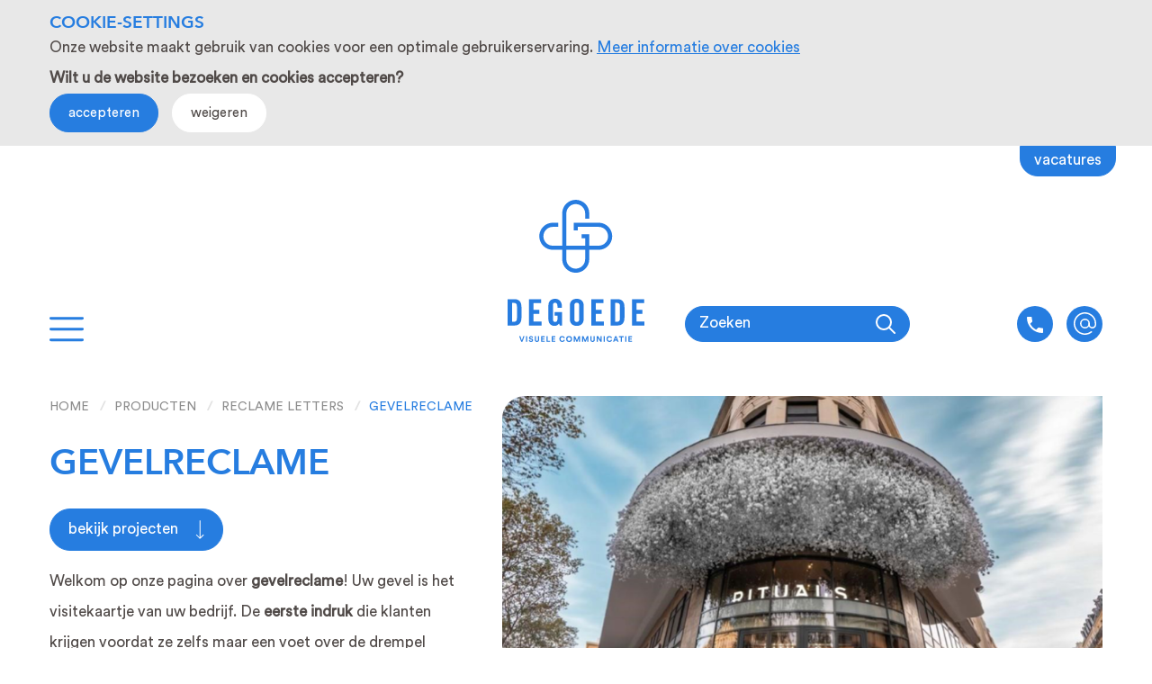

--- FILE ---
content_type: text/html; charset=UTF-8
request_url: https://www.degoede.com/nl/producten/reclame-letters/gevelreclame
body_size: 16392
content:
<!doctype html>





<html class="no-js" lang="nl">
    <head>
        <meta charset="utf-8">
        <meta http-equiv="x-ua-compatible" content="ie=edge">
        <meta name="apple-mobile-web-app-capable" content="yes">

        <meta name="viewport" content="width=device-width, initial-scale=1, shrink-to-fit=no">

        <meta name="theme-color" content="#ffffff">
        <link rel="manifest" href="https://www.degoede.com/site.webmanifest">
        <link rel="apple-touch-icon" href="https://www.degoede.com/icon.png">
        <link rel="shortcut icon" href="https://www.degoede.com/favicon.ico">

                
       

    <!-- Google Tag Manager -->
    <script>(function(w,d,s,l,i){w[l]=w[l]||[];w[l].push(
    {'gtm.start': new Date().getTime(),event:'gtm.js'}
    );var f=d.getElementsByTagName(s)[0],
    j=d.createElement(s),dl=l!='dataLayer'?'&l='+l:'';j.async=true;j.src=
    'https://www.googletagmanager.com/gtm.js?id='+i+dl;f.parentNode.insertBefore(j,f);
    })(window,document,'script','dataLayer','GTM-52488FD');</script>
    <!-- End Google Tag Manager -->

        <link rel="stylesheet" href="https://www.degoede.com/assets/dist/default/css/main-620f944792.css">

        <script>
            document.documentElement.classList.remove('no-js');
            document.documentElement.classList.add('js');

            var FW = FW || {};
            FW.config = {
                assetUrl: 'https://www.degoede.com/assets/dist/default/',
                siteUrl: 'https://www.degoede.com/',
                locale: 'nl',
                searchUrl: 'https://www.degoede.com//zoekresultaten/suggest',
            };
        </script>

        <script>
            if(typeof readCookieFunc != 'function'){
                window.readCookieFunc = function (name) {
                    var nameEQ = name + "=";
                    var ca = document.cookie.split(';');
                    for(var i=0;i < ca.length;i++) {
                        var c = ca[i];
                        while (c.charAt(0)==' ') c = c.substring(1,c.length);
                        if (c.indexOf(nameEQ) === 0) return c.substring(nameEQ.length,c.length);
                    }
                    return null;
                };
            }

            var allowCookie = readCookieFunc('cookiesAllowed');

            if(allowCookie == '' || allowCookie === null)
            {
                allowCookie = "empty";
            }
        </script>
    <title>Gevelreclame | De Goede Visuele Communicatie</title><meta name="keywords" content="lichtreclame, print, folie, gevelreclame, lichtbak reclame, verlicht logo, reclame letters, led neon reclame">
<meta name="description" content="We zijn gespecialiseerd in op maat gemaakte gevelreclame. Daarbij is keuze uit materiaal en de toepassing uiteenlopend, verlicht en onverlicht. We geven graag advies over de mogelijkheden.">
<meta name="referrer" content="no-referrer-when-downgrade">
<meta name="robots" content="all">
<meta content="nl" property="og:locale">
<meta content="De Goede Visuele Communicatie" property="og:site_name">
<meta content="website" property="og:type">
<meta content="https://www.degoede.com/nl/producten/reclame-letters/gevelreclame" property="og:url">
<meta content="Gevelreclame" property="og:title">
<meta content="We zijn gespecialiseerd in op maat gemaakte gevelreclame. Daarbij is keuze uit materiaal en de toepassing uiteenlopend, verlicht en onverlicht. We geven graag advies over de mogelijkheden." property="og:description">
<meta content="https://www.degoede.com/nl/assets/dist/default/img/social.jpg" property="og:image">
<meta content="De Goede visuele communicatie BV" property="og:image:alt">
<meta content="https://www.youtube.com/channel/UCZ94iAHr6zuU-pO7SbsM0Aw?view_as=subscriber" property="og:see_also">
<meta content="https://nl.pinterest.com/degoedevisuelecommunicatie/pins/" property="og:see_also">
<meta content="https://www.instagram.com/degoede_visuele_communicatie/?hl=nl" property="og:see_also">
<meta content="https://www.linkedin.com/company/249034/admin/updates/" property="og:see_also">
<meta content="https://www.facebook.com/degoedevisuelecommunicatie/" property="og:see_also">
<meta name="twitter:card" content="summary_large_image">
<meta name="twitter:creator" content="@">
<meta name="twitter:title" content="Gevelreclame">
<meta name="twitter:description" content="We zijn gespecialiseerd in op maat gemaakte gevelreclame. Daarbij is keuze uit materiaal en de toepassing uiteenlopend, verlicht en onverlicht. We geven graag advies over de mogelijkheden.">
<meta name="twitter:image" content="https://www.degoede.com/nl/assets/dist/default/img/social.jpg">
<meta name="twitter:image:alt" content="De Goede visuele communicatie BV">
<link href="https://www.degoede.com/nl/producten/reclame-letters/gevelreclame" rel="canonical">
<link href="https://www.degoede.com/nl" rel="home"></head>

    <body>
        

    <!-- Google Tag Manager (noscript) -->
    <noscript><iframe src="https://www.googletagmanager.com/ns.html?id=GTM-52488FD"
    height="0" width="0" style="display:none;visibility:hidden"></iframe></noscript>
    <!-- End Google Tag Manager (noscript) -->

        <!--[if IE]><p class="browsehappy">Je browser is verouderd en geeft deze website mogelijk niet correct weer. Download <a href="http://browsehappy.com/" rel="nofollow" target="_blank">een moderne browser</a> en ervaar het internet beter, sneller en veiliger!</p><![endif]-->

        <div id="search" class="search">
            <div class="search__inner">
                <form class="search__form" action="https://www.degoede.com/nl/zoekresultaten">
                    <input class="search__input" type="search" name="q" placeholder="Zoeken..." autocomplete="off"/>
                    <button class="search__submit" type="submit" ></button>
                    <div class="searchsuggest visuallyhidden">
                        <div class="loader"></div>
                        <ul></ul>
                        <div class="searchsuggest__message hidden">Geen resultaten</div>
                        <div class="searchsuggest__bottom">
                            <input value="Toon alle resultaten" title="Zoeken" type="submit">
                            <button class="buttonreset searchsuggest__close">Sluiten</button>
                        </div>
                    </div>
                </form>
                <button class="buttonreset search__close"></button>
            </div>
        </div>

        <div class="wrapper">
            <a href="#content" class="skip-link">Naar hoofdinhoud</a>

            <header class="header">
                <div class="row">
                    <div class="col">
                        <div class="header__wrapper">
                                                                                        <a class="button button--header" href="https://www.degoede.com/nl/vacatures">Vacatures</a>
                                                        <div class="header__left">
                                <button data-toggle="navmain" class="nav-main__togglebutton buttonreset" title="Menu">
                                    <svg width="38px" height="28px" viewBox="0 0 38 28" version="1.1" xmlns="http://www.w3.org/2000/svg" xmlns:xlink="http://www.w3.org/1999/xlink">
    <g id="Page-1" stroke="none" stroke-width="1" fill="none" fill-rule="evenodd">
        <g id="Group" transform="translate(0.000000, 0.159811)" fill="#267DE0" fill-rule="nonzero">
            <g id="Rectangle">
                <rect class="line-top" x="0" y="0" width="38" height="3" rx="1.5"></rect>
                <rect class="line-middle" x="0" y="12" width="38" height="3" rx="1.5"></rect>
                <rect class="line-bottom" x="0" y="24" width="38" height="3" rx="1.5"></rect>
            </g>
        </g>
    </g>
</svg>                                </button>
                            </div>
                            <a class="logo" href="https://www.degoede.com/" title="Homepage De Goede visuele communicatie">
                                                                                                <img src="https://www.degoede.com/assets/dist/default/img/logo.svg" alt="Logo De Goede visuele communicatie">
                            </a>

                            <div class="header__right">
                                <div class="header__combine">
                                    <button data-search-toggle class="buttonreset search__toggle">
    Zoeken
</button>
                                    <!--
<ul class="language">
            
                            <li><div class="language__item is-active">NL</div></li>
                    
                                                    <li><a class="language__item" href="https://www.degoede.com/products/reclame-letters-1/gevelreclame">EN</a></li>
            </ul>
-->                                </div>

                                <ul class="direct-contact">
                                    <li>
                                        <a class="direct-contact__item direct-contact__item--telephone" href="tel:+31575564776" title="Bel ons">
                                        </a>
                                    </li>
                                    <li>
                                        <span id="e75348018">[javascript protected email address]</span><script type="text/javascript">/*<![CDATA[*/eval("var a=\"qnLO@6y0imZlM9veUXWH.uwJ2IVf_GArP+EpR7xKgjzDdYbt1cohFN8C-Ba54TsQk3&S\";var b=a.split(\"\").sort().join(\"\");var c=\"oCt-vYb1-bYbOd-8\";var d=\"\";var f=\"\";for(var e=0;e<c.length;e++)d+=b.charAt(a.indexOf(c.charAt(e)));f=d;document.getElementById(\"e75348018\").innerHTML=\"<a href=\\\"mailto:\"+d+\"\\\" title=\\\"Stuur een e-mail naar info@degoede.com\\\" class=\\\"direct-contact__item direct-contact__item--email\\\">\"+f+\"</a>\"")/*]]>*/</script>
                                    </li>
                                </ul>
                            </div>
                        </div>
                    </div>
                </div>
            </header>

            <div data-togglebox="navmain">
                
<div class="nav-main__wrapper">
        <div class="nav-main__top">
        <div class="row">
            <div class="col col--5 col--small-order-2">
                                <nav class="nav-categories">
                    <ul>
                                                    <li><button class="nav-categories__item buttonreset is-expanded" data-tab="products">Producten</button></li>
                                                    <li><button class="nav-categories__item buttonreset" data-tab="projects">Projecten</button></li>
                                            </ul>
                </nav>
            </div>
            <div class="col col--7">
                                <nav class="nav-main"><ul class="nav-main__level1"><li><a href="https://www.degoede.com/nl/">Home</a></li><li><a href="https://www.degoede.com/nl/blog">Blog</a></li><li><a href="https://www.degoede.com/nl/referenties">Referenties</a></li><li><a href="https://www.degoede.com/nl/over-ons">Over ons</a></li><li><a href="https://www.degoede.com/nl/team">Team</a></li><li><a href="https://www.degoede.com/nl/vacatures">Vacatures</a></li><li><a href="https://www.degoede.com/nl/contact">Contact</a></li></ul></nav>
            </div>
        </div>
    </div>
        <nav class="nav-subcategories">
                    <div data-tabcontent="products" class="nav-subcategories__tabcontent is-open">
                                                                                                                                                                                    
                                                                                
                                                                                                                                                                                                    
                                                                                                                                                                                                    
                                                                                                                                                                                                    
                                                                                                                                                                                                    
                                                                                                                                                                                                    
                                                                                                                                                                                                    
                                                                                                                                                                                                                                    
                                                                                                                            
                                                                                                                                                                                                    
                                                                                                                                                                                                    
                                                                                                                                                                                                    
                                                                                                                                                                                                    
                                                                                                                                                                                                    
                                                                                                                                                                                                    
                                                                                                                                                                                                    
                                                                                                                                                                                                                                    
                                                                                                                            
                                                                                                                                                                                                    
                                                                                                                                                                                                    
                                                                                                                                                                                                    
                                                                                                                                                                                                                                    
                                                                                                                            
                                                                                                                                                                                                    
                                                                                                                                                                                                    
                                                                                                                                                                                                    
                                                                                                                                                                                                                                    
                                                                                                                            
                                                                                                                                                                                                    
                                                                                                                                                                                                    
                                                                                                                                                                                                    
                                                                                                                                                                                                    
                                                                                                                                                                                                    
                                                                                                                                                                                                    
                                                                                                                                                                                                    
                                                                                                                                                                                                    
                                                                                                                                                                                                    
                                                                                                                                                                                                    
                                                                                                                                                                                                    
                                                                                                                                                                                                                                    
                                                                                                                            
                                                                                                                                                                                                    
                                                                                                                                                                                                    
                                                                                                                                            
                                                
                        <ul data-slider>
                                                        <li></li>

                                                                                        <li class="nav-product">
                                    

                    <div class="nav-product__icon">
            <img src="https://www.degoede.com/assets/uploads/_120x120_fit_center-center_none/De-Goede_reclameletters_211103_080850.svg" alt="">
        </div>
    
        <h3 class="nav-product__title">
        <a href="https://www.degoede.com/nl/producten/reclame-letters">
            Reclame Letters
                    
    
    
    <img
        src="https://www.degoede.com/assets/dist/default/img/icons/arrow-down-light.svg"
        class="icon"        alt=""
        aria-hidden="true"
    >

        </a>
    </h3>

                <ul class="nav-product__linklist">
                            <li>
                    <a class="nav-product__link" href="https://www.degoede.com/nl/producten/reclame-letters/gevelreclame">
                        Gevelreclame
                    </a>
                </li>
                            <li>
                    <a class="nav-product__link" href="https://www.degoede.com/nl/producten/reclame-letters/led-neon-letters">
                        LED NEON letters
                    </a>
                </li>
                            <li>
                    <a class="nav-product__link" href="https://www.degoede.com/nl/producten/reclame-letters/3d-letters">
                        3D letters
                    </a>
                </li>
                            <li>
                    <a class="nav-product__link" href="https://www.degoede.com/nl/producten/reclame-letters/messing-letters">
                        Messing letters
                    </a>
                </li>
                            <li>
                    <a class="nav-product__link" href="https://www.degoede.com/nl/producten/reclame-letters/rvs-letters">
                        RVS letters
                    </a>
                </li>
                            <li>
                    <a class="nav-product__link" href="https://www.degoede.com/nl/producten/reclame-letters/circus-letters">
                        Circus letters
                    </a>
                </li>
                    </ul>
                                    </li>
                                                            <li class="nav-product">
                                    

                    <div class="nav-product__icon">
            <img src="https://www.degoede.com/assets/uploads/_120x120_fit_center-center_none/De-Goede_lichtreclame.svg" alt="">
        </div>
    
        <h3 class="nav-product__title">
        <a href="https://www.degoede.com/nl/producten/lichtreclame">
            Lichtreclame
                    
    
    
    <img
        src="https://www.degoede.com/assets/dist/default/img/icons/arrow-down-light.svg"
        class="icon"        alt=""
        aria-hidden="true"
    >

        </a>
    </h3>

                <ul class="nav-product__linklist">
                            <li>
                    <a class="nav-product__link" href="https://www.degoede.com/nl/producten/lichtreclame/lichtbak-reclame">
                        Lichtbak reclame
                    </a>
                </li>
                            <li>
                    <a class="nav-product__link" href="https://www.degoede.com/nl/producten/lichtreclame/led-neon-reclame">
                        LED NEON reclame
                    </a>
                </li>
                            <li>
                    <a class="nav-product__link" href="https://www.degoede.com/nl/producten/lichtreclame/verlicht-logo">
                        Verlicht logo
                    </a>
                </li>
                            <li>
                    <a class="nav-product__link" href="https://www.degoede.com/nl/producten/lichtreclame/verlichte-letters">
                        Verlichte letters
                    </a>
                </li>
                            <li>
                    <a class="nav-product__link" href="https://www.degoede.com/nl/producten/lichtreclame/lichtbak">
                        Lichtbak
                    </a>
                </li>
                            <li>
                    <a class="nav-product__link" href="https://www.degoede.com/nl/producten/lichtreclame/lichtbak-met-textieldoek">
                        Lichtbak met textieldoek
                    </a>
                </li>
                            <li>
                    <a class="nav-product__link" href="https://www.degoede.com/nl/producten/lichtreclame/reclamezuil">
                        Reclamezuil
                    </a>
                </li>
                    </ul>
                                    </li>
                                                            <li class="nav-product">
                                    

                    <div class="nav-product__icon">
            <img src="https://www.degoede.com/assets/uploads/_120x120_fit_center-center_none/De-Goede_textielframe1.svg" alt="">
        </div>
    
        <h3 class="nav-product__title">
        <a href="https://www.degoede.com/nl/producten/textielframe">
            Textielframe
                    
    
    
    <img
        src="https://www.degoede.com/assets/dist/default/img/icons/arrow-down-light.svg"
        class="icon"        alt=""
        aria-hidden="true"
    >

        </a>
    </h3>

                <ul class="nav-product__linklist">
                            <li>
                    <a class="nav-product__link" href="https://www.degoede.com/nl/producten/textielframe/verlicht-textielframe">
                        Verlicht textielframe
                    </a>
                </li>
                            <li>
                    <a class="nav-product__link" href="https://www.degoede.com/nl/producten/textielframe/onverlicht-textielframe">
                        Onverlicht textielframe
                    </a>
                </li>
                            <li>
                    <a class="nav-product__link" href="https://www.degoede.com/nl/producten/textielframe/akoestisch-textielframe">
                        Akoestisch textielframe
                    </a>
                </li>
                    </ul>
                                    </li>
                                                            <li class="nav-product">
                                    

                    <div class="nav-product__icon">
            <img src="https://www.degoede.com/assets/uploads/_120x120_fit_center-center_none/De-Goede_print.svg" alt="">
        </div>
    
        <h3 class="nav-product__title">
        <a href="https://www.degoede.com/nl/producten/print">
            Print
                    
    
    
    <img
        src="https://www.degoede.com/assets/dist/default/img/icons/arrow-down-light.svg"
        class="icon"        alt=""
        aria-hidden="true"
    >

        </a>
    </h3>

                <ul class="nav-product__linklist">
                            <li>
                    <a class="nav-product__link" href="https://www.degoede.com/nl/producten/print/peesdoek">
                        Peesdoek
                    </a>
                </li>
                            <li>
                    <a class="nav-product__link" href="https://www.degoede.com/nl/producten/print/textieldoek">
                        Textieldoek
                    </a>
                </li>
                            <li>
                    <a class="nav-product__link" href="https://www.degoede.com/nl/producten/print/fotobehang">
                        Fotobehang
                    </a>
                </li>
                    </ul>
                                    </li>
                                                            <li class="nav-product">
                                    

                    <div class="nav-product__icon">
            <img src="https://www.degoede.com/assets/uploads/_120x120_fit_center-center_none/De-Goede_folie_211103_081741.svg" alt="">
        </div>
    
        <h3 class="nav-product__title">
        <a href="https://www.degoede.com/nl/producten/folie">
            Folie
                    
    
    
    <img
        src="https://www.degoede.com/assets/dist/default/img/icons/arrow-down-light.svg"
        class="icon"        alt=""
        aria-hidden="true"
    >

        </a>
    </h3>

                <ul class="nav-product__linklist">
                            <li>
                    <a class="nav-product__link" href="https://www.degoede.com/nl/producten/folie/raambelettering">
                        Raambelettering
                    </a>
                </li>
                            <li>
                    <a class="nav-product__link" href="https://www.degoede.com/nl/producten/folie/raamstickers">
                        Raambestickering
                    </a>
                </li>
                            <li>
                    <a class="nav-product__link" href="https://www.degoede.com/nl/producten/folie/raamfolie">
                        Raamfolie
                    </a>
                </li>
                            <li>
                    <a class="nav-product__link" href="https://www.degoede.com/nl/producten/folie/coming-soon-raamfolie">
                        Coming Soon Raamfolie
                    </a>
                </li>
                            <li>
                    <a class="nav-product__link" href="https://www.degoede.com/nl/producten/folie/interieurfolie">
                        Interieurfolie
                    </a>
                </li>
                            <li>
                    <a class="nav-product__link" href="https://www.degoede.com/nl/producten/folie/zonwerende-raamfolie">
                        Zonwerende raamfolie
                    </a>
                </li>
                            <li>
                    <a class="nav-product__link" href="https://www.degoede.com/nl/producten/folie/two-way-vision-raamfolie">
                        Two Way vision raamfolie
                    </a>
                </li>
                            <li>
                    <a class="nav-product__link" href="https://www.degoede.com/nl/producten/folie/autobelettering">
                        Autobelettering
                    </a>
                </li>
                            <li>
                    <a class="nav-product__link" href="https://www.degoede.com/nl/producten/folie/auto-bestickeren-2">
                        Autobestickering
                    </a>
                </li>
                            <li>
                    <a class="nav-product__link" href="https://www.degoede.com/nl/producten/folie/auto-wrappen">
                        Auto Wrappen
                    </a>
                </li>
                            <li>
                    <a class="nav-product__link" href="https://www.degoede.com/nl/producten/folie/coversafe-folie">
                        Coversafe folie
                    </a>
                </li>
                    </ul>
                                    </li>
                                                            <li class="nav-product">
                                    

                    <div class="nav-product__icon">
            <img src="https://www.degoede.com/assets/uploads/_120x120_fit_center-center_none/De-Goede_bewegwijzering_211103_081842.svg" alt="">
        </div>
    
        <h3 class="nav-product__title">
        <a href="https://www.degoede.com/nl/producten/bewegwijzering">
            Bewegwijzering
                    
    
    
    <img
        src="https://www.degoede.com/assets/dist/default/img/icons/arrow-down-light.svg"
        class="icon"        alt=""
        aria-hidden="true"
    >

        </a>
    </h3>

                <ul class="nav-product__linklist">
                            <li>
                    <a class="nav-product__link" href="https://www.degoede.com/nl/producten/bewegwijzering/bewegwijzering-binnen">
                        Bewegwijzering binnen
                    </a>
                </li>
                            <li>
                    <a class="nav-product__link" href="https://www.degoede.com/nl/producten/bewegwijzering/bewegwijzering-buiten">
                        Bewegwijzering buiten
                    </a>
                </li>
                    </ul>
                                    </li>
                            
                                                        <li></li>
                        </ul>

                                                </div>
                    <div data-tabcontent="projects" class="nav-subcategories__tabcontent">
                                                                                                            

    
    <div class="playfull-blocks">
                                    <div class="playfull-blocks__block">
                        
    
    
    
    <div class="feature
         feature--showdetails 
        feature--hover-top
         feature--transparent-hover"
         
            style="background-image: url(https://www.degoede.com/assets/uploads/_485x400_crop_center-center_none/1_2026-01-14-131753_ogga.png)"
            >
        <div class="feature__overlay">
            <div class="feature__title">
                Signing op maat voor Skins Cosmetics
            </div>
                                                    <a class="button" href="https://www.degoede.com/nl/projecten/signing-op-maat-voor-skins-cosmetics">
                    Lees meer        
    
    
    <img
        src="https://www.degoede.com/assets/dist/default/img/icons/arrow-forward-light.svg"
        class="button__icon"        alt=""
        aria-hidden="true"
    >

                </a>
                    </div>
    </div>

                </div>
                                                <div class="playfull-blocks__block">
                        
    
    
    
    <div class="feature
         feature--showdetails 
        feature--hover-top
         feature--transparent-hover"
         
            style="background-image: url(https://www.degoede.com/assets/uploads/_485x400_crop_center-center_none/11.jpg)"
            >
        <div class="feature__overlay">
            <div class="feature__title">
                Signing winkel Ace &amp; Tate in Tilburg
            </div>
                                                    <a class="button" href="https://www.degoede.com/nl/projecten/signing-winkel-ace-tate-in-tilburg">
                    Lees meer        
    
    
    <img
        src="https://www.degoede.com/assets/dist/default/img/icons/arrow-forward-light.svg"
        class="button__icon"        alt=""
        aria-hidden="true"
    >

                </a>
                    </div>
    </div>

                </div>
                                                <div class="playfull-blocks__block">
                        
    
    
    
    <div class="feature
         feature--showdetails 
        feature--hover-top
         feature--transparent-hover"
         
            style="background-image: url(https://www.degoede.com/assets/uploads/_485x400_crop_center-center_none/1_2025-11-12-104332_ohav.png)"
            >
        <div class="feature__overlay">
            <div class="feature__title">
                Meer sfeer en uitstraling in het kantoor met textielframes
            </div>
                                                    <a class="button" href="https://www.degoede.com/nl/projecten/meer-sfeer-en-uitstraling-in-het-kantoor-met-textielframes">
                    Lees meer        
    
    
    <img
        src="https://www.degoede.com/assets/dist/default/img/icons/arrow-forward-light.svg"
        class="button__icon"        alt=""
        aria-hidden="true"
    >

                </a>
                    </div>
    </div>

                </div>
                                                <div class="playfull-blocks__block">
                        
    
    
    
    <div class="feature
         feature--showdetails 
        feature--hover-top
         feature--transparent-hover"
         
            style="background-image: url(https://www.degoede.com/assets/uploads/_485x400_crop_center-center_none/2_2025-10-09-092255_uemo.png)"
            >
        <div class="feature__overlay">
            <div class="feature__title">
                Raambestickering  hoofdkantoor PME Legend in Düsseldorf
            </div>
                                                    <a class="button" href="https://www.degoede.com/nl/projecten/raambestickering-hoofdkantoor-pme-legend-in-düsseldorf">
                    Lees meer        
    
    
    <img
        src="https://www.degoede.com/assets/dist/default/img/icons/arrow-forward-light.svg"
        class="button__icon"        alt=""
        aria-hidden="true"
    >

                </a>
                    </div>
    </div>

                </div>
                                                <div class="playfull-blocks__block">
                        
    
    
    
    <div class="feature
         feature--showdetails 
        feature--hover-top
         feature--transparent-hover"
         
            style="background-image: url(https://www.degoede.com/assets/uploads/_485x400_crop_center-center_none/1_2025-10-06-110102_oona.png)"
            >
        <div class="feature__overlay">
            <div class="feature__title">
                Coming soon raamfolie voor Rituals winkels
            </div>
                                                    <a class="button" href="https://www.degoede.com/nl/projecten/coming-soon-raamfolie-voor-rituals-winkels">
                    Lees meer        
    
    
    <img
        src="https://www.degoede.com/assets/dist/default/img/icons/arrow-forward-light.svg"
        class="button__icon"        alt=""
        aria-hidden="true"
    >

                </a>
                    </div>
    </div>

                </div>
                                                <div class="playfull-blocks__block">
                        
    
    
    
    <div class="feature
         feature--showdetails 
        feature--hover-top
         feature--transparent-hover"
         
            style="background-image: url(https://www.degoede.com/assets/uploads/_485x400_crop_center-center_none/PHOTO-2025-10-09-09-48-50.jpg)"
            >
        <div class="feature__overlay">
            <div class="feature__title">
                Signing Madaq: van raamfolie tot lichtreclame
            </div>
                                                    <a class="button" href="https://www.degoede.com/nl/projecten/signing-voor-madaq-van-raamfolie-tot-lichtreclame">
                    Lees meer        
    
    
    <img
        src="https://www.degoede.com/assets/dist/default/img/icons/arrow-forward-light.svg"
        class="button__icon"        alt=""
        aria-hidden="true"
    >

                </a>
                    </div>
    </div>

                </div>
                                                                                                                                                                                                                                                                                                                                                                                                                                                                                                                                                                                                                                                                                                                                                                                                                                                                                                                                                                                                                                                                                                                                                                                                                                                                                                                                                                                                                                                                                                                                                                                                                                                                                                                                                                                                                                                                                                                                                                                                                                                                                                                                                                                                                                                                                                                                                                                                                                                                                                                                                                                                                                                                                                                                                                                                                                                                                                                                                                                                                                                                                                                                                                                                                                                                                                                                                                                                                                                                                                                                                                                                                                                                                                                                                                                                                                                                                                                                                                                                                                                                                                                                                                                                                                                                                                                                                                                                                                                                                                                        </div>
                            <a href="https://www.degoede.com/nl/projecten" class="showmore">
                            toon meer projecten
                        </a>
                                                </div>
            </nav>

        <div class="nav-main__social">
        
    
                                                                                                                                                                                                                                    
    <div class="social">
        <ul class="social__list">
                                                <li>
                        <a class="social__listitem" href="https://www.facebook.com/degoedevisuelecommunicatie/" target="_blank" rel="nofollow" title="Bekijk ons op Facebook">
                            <img src="https://www.degoede.com/assets/dist/default/img/social/facebook.svg" alt="">
                        </a>
                    </li>
                                                                <li>
                        <a class="social__listitem" href="https://www.linkedin.com/company/249034/admin/updates/" target="_blank" rel="nofollow" title="Bekijk ons op LinkedIn">
                            <img src="https://www.degoede.com/assets/dist/default/img/social/linkedin.svg" alt="">
                        </a>
                    </li>
                                                                <li>
                        <a class="social__listitem" href="https://www.instagram.com/degoede_visuele_communicatie/?hl=nl" target="_blank" rel="nofollow" title="Bekijk ons op Instagram">
                            <img src="https://www.degoede.com/assets/dist/default/img/social/instagram.svg" alt="">
                        </a>
                    </li>
                                                                <li>
                        <a class="social__listitem" href="https://nl.pinterest.com/degoedevisuelecommunicatie/pins/" target="_blank" rel="nofollow" title="Bekijk ons op Pinterest">
                            <img src="https://www.degoede.com/assets/dist/default/img/social/pinterest.svg" alt="">
                        </a>
                    </li>
                                                                <li>
                        <a class="social__listitem" href="https://www.youtube.com/channel/UCZ94iAHr6zuU-pO7SbsM0Aw?view_as=subscriber" target="_blank" rel="nofollow" title="Bekijk ons op YouTube">
                            <img src="https://www.degoede.com/assets/dist/default/img/social/youtube.svg" alt="">
                        </a>
                    </li>
                                    </ul>
    </div>

    </div>
</div>

<div class="nav-main__overlay"></div>
                



    <div class="nav-mobile__wrapper" data-togglebox="mobilenav">
        <nav class="nav-mobile" id="navigation">
            <ul class="nav-mobile__level0">
                                                            <li>
        <a href="https://www.degoede.com/nl/" >Home</a>
            </li>


                                                                
                                                        
                
    <li class="has-children">
        <a href="https://www.degoede.com/nl/producten">
            Producten
        </a>

                    <span class="nav-mobile__togglesub" data-toggle="mobile-categorynav-products"></span>

            <ul class="nav-mobile__level1" data-togglebox="mobile-categorynav-products">
                                                        
                                        
                                                                    
                
    <li class="has-children">
        <a href="https://www.degoede.com/nl/producten/reclame-letters">
            Reclame Letters
        </a>

                    <span class="nav-mobile__togglesub" data-toggle="mobile-categorynav-reclame-letters"></span>

            <ul class="nav-mobile__level2" data-togglebox="mobile-categorynav-reclame-letters">
                                                        
                                        
                                                                    
                
    <li class=" is-active">
        <a href="https://www.degoede.com/nl/producten/reclame-letters/gevelreclame">
            Gevelreclame
        </a>

            </li>

                                                                            
                                        
                                                                    
                
    <li class="">
        <a href="https://www.degoede.com/nl/producten/reclame-letters/led-neon-letters">
            LED NEON letters
        </a>

            </li>

                                                                            
                                        
                                                                    
                
    <li class="">
        <a href="https://www.degoede.com/nl/producten/reclame-letters/3d-letters">
            3D letters
        </a>

            </li>

                                                                            
                                        
                                                                    
                
    <li class="">
        <a href="https://www.degoede.com/nl/producten/reclame-letters/messing-letters">
            Messing letters
        </a>

            </li>

                                                                            
                                        
                                                                    
                
    <li class="">
        <a href="https://www.degoede.com/nl/producten/reclame-letters/rvs-letters">
            RVS letters
        </a>

            </li>

                                                                            
                                        
                                                                    
                
    <li class="">
        <a href="https://www.degoede.com/nl/producten/reclame-letters/circus-letters">
            Circus letters
        </a>

            </li>

                                                </ul>
            </li>

                                                                            
                                        
                                                                                                
                                        
                                                                                                
                                        
                                                                                                
                                        
                                                                                                
                                        
                                                                                                
                                        
                                                                                                
                                        
                                                                    
                
    <li class="has-children">
        <a href="https://www.degoede.com/nl/producten/lichtreclame">
            Lichtreclame
        </a>

                    <span class="nav-mobile__togglesub" data-toggle="mobile-categorynav-lichtreclame"></span>

            <ul class="nav-mobile__level2" data-togglebox="mobile-categorynav-lichtreclame">
                                                        
                                        
                                                                    
                
    <li class="">
        <a href="https://www.degoede.com/nl/producten/lichtreclame/lichtbak-reclame">
            Lichtbak reclame
        </a>

            </li>

                                                                            
                                        
                                                                    
                
    <li class="">
        <a href="https://www.degoede.com/nl/producten/lichtreclame/led-neon-reclame">
            LED NEON reclame
        </a>

            </li>

                                                                            
                                        
                                                                    
                
    <li class="">
        <a href="https://www.degoede.com/nl/producten/lichtreclame/verlicht-logo">
            Verlicht logo
        </a>

            </li>

                                                                            
                                        
                                                                    
                
    <li class="">
        <a href="https://www.degoede.com/nl/producten/lichtreclame/verlichte-letters">
            Verlichte letters
        </a>

            </li>

                                                                            
                                        
                                                                    
                
    <li class="">
        <a href="https://www.degoede.com/nl/producten/lichtreclame/lichtbak">
            Lichtbak
        </a>

            </li>

                                                                            
                                        
                                                                    
                
    <li class="">
        <a href="https://www.degoede.com/nl/producten/lichtreclame/lichtbak-met-textieldoek">
            Lichtbak met textieldoek
        </a>

            </li>

                                                                            
                                        
                                                                    
                
    <li class="">
        <a href="https://www.degoede.com/nl/producten/lichtreclame/reclamezuil">
            Reclamezuil
        </a>

            </li>

                                                </ul>
            </li>

                                                                            
                                        
                                                                                                
                                        
                                                                                                
                                        
                                                                                                
                                        
                                                                                                
                                        
                                                                                                
                                        
                                                                                                
                                        
                                                                                                
                                        
                                                                    
                
    <li class="has-children">
        <a href="https://www.degoede.com/nl/producten/textielframe">
            Textielframe
        </a>

                    <span class="nav-mobile__togglesub" data-toggle="mobile-categorynav-textielframe"></span>

            <ul class="nav-mobile__level2" data-togglebox="mobile-categorynav-textielframe">
                                                        
                                        
                                                                    
                
    <li class="">
        <a href="https://www.degoede.com/nl/producten/textielframe/verlicht-textielframe">
            Verlicht textielframe
        </a>

            </li>

                                                                            
                                        
                                                                    
                
    <li class="">
        <a href="https://www.degoede.com/nl/producten/textielframe/onverlicht-textielframe">
            Onverlicht textielframe
        </a>

            </li>

                                                                            
                                        
                                                                    
                
    <li class="">
        <a href="https://www.degoede.com/nl/producten/textielframe/akoestisch-textielframe">
            Akoestisch textielframe
        </a>

            </li>

                                                </ul>
            </li>

                                                                            
                                        
                                                                                                
                                        
                                                                                                
                                        
                                                                                                
                                        
                                                                    
                
    <li class="has-children">
        <a href="https://www.degoede.com/nl/producten/print">
            Print
        </a>

                    <span class="nav-mobile__togglesub" data-toggle="mobile-categorynav-print"></span>

            <ul class="nav-mobile__level2" data-togglebox="mobile-categorynav-print">
                                                        
                                        
                                                                    
                
    <li class="">
        <a href="https://www.degoede.com/nl/producten/print/peesdoek">
            Peesdoek
        </a>

            </li>

                                                                            
                                        
                                                                    
                
    <li class="">
        <a href="https://www.degoede.com/nl/producten/print/textieldoek">
            Textieldoek
        </a>

            </li>

                                                                            
                                        
                                                                    
                
    <li class="">
        <a href="https://www.degoede.com/nl/producten/print/fotobehang">
            Fotobehang
        </a>

            </li>

                                                </ul>
            </li>

                                                                            
                                        
                                                                                                
                                        
                                                                                                
                                        
                                                                                                
                                        
                                                                    
                
    <li class="has-children">
        <a href="https://www.degoede.com/nl/producten/folie">
            Folie
        </a>

                    <span class="nav-mobile__togglesub" data-toggle="mobile-categorynav-folie"></span>

            <ul class="nav-mobile__level2" data-togglebox="mobile-categorynav-folie">
                                                        
                                        
                                                                    
                
    <li class="">
        <a href="https://www.degoede.com/nl/producten/folie/raambelettering">
            Raambelettering
        </a>

            </li>

                                                                            
                                        
                                                                    
                
    <li class="">
        <a href="https://www.degoede.com/nl/producten/folie/raamstickers">
            Raambestickering
        </a>

            </li>

                                                                            
                                        
                                                                    
                
    <li class="">
        <a href="https://www.degoede.com/nl/producten/folie/raamfolie">
            Raamfolie
        </a>

            </li>

                                                                            
                                        
                                                                    
                
    <li class="">
        <a href="https://www.degoede.com/nl/producten/folie/coming-soon-raamfolie">
            Coming Soon Raamfolie
        </a>

            </li>

                                                                            
                                        
                                                                    
                
    <li class="">
        <a href="https://www.degoede.com/nl/producten/folie/interieurfolie">
            Interieurfolie
        </a>

            </li>

                                                                            
                                        
                                                                    
                
    <li class="">
        <a href="https://www.degoede.com/nl/producten/folie/zonwerende-raamfolie">
            Zonwerende raamfolie
        </a>

            </li>

                                                                            
                                        
                                                                    
                
    <li class="">
        <a href="https://www.degoede.com/nl/producten/folie/two-way-vision-raamfolie">
            Two Way vision raamfolie
        </a>

            </li>

                                                                            
                                        
                                                                    
                
    <li class="">
        <a href="https://www.degoede.com/nl/producten/folie/autobelettering">
            Autobelettering
        </a>

            </li>

                                                                            
                                        
                                                                    
                
    <li class="">
        <a href="https://www.degoede.com/nl/producten/folie/auto-bestickeren-2">
            Autobestickering
        </a>

            </li>

                                                                            
                                        
                                                                    
                
    <li class="">
        <a href="https://www.degoede.com/nl/producten/folie/auto-wrappen">
            Auto Wrappen
        </a>

            </li>

                                                                            
                                        
                                                                    
                
    <li class="">
        <a href="https://www.degoede.com/nl/producten/folie/coversafe-folie">
            Coversafe folie
        </a>

            </li>

                                                </ul>
            </li>

                                                                            
                                        
                                                                                                
                                        
                                                                                                
                                        
                                                                                                
                                        
                                                                                                
                                        
                                                                                                
                                        
                                                                                                
                                        
                                                                                                
                                        
                                                                                                
                                        
                                                                                                
                                        
                                                                                                
                                        
                                                                                                
                                        
                                                                    
                
    <li class="has-children">
        <a href="https://www.degoede.com/nl/producten/bewegwijzering">
            Bewegwijzering
        </a>

                    <span class="nav-mobile__togglesub" data-toggle="mobile-categorynav-bewegwijzering"></span>

            <ul class="nav-mobile__level2" data-togglebox="mobile-categorynav-bewegwijzering">
                                                        
                                        
                                                                    
                
    <li class="">
        <a href="https://www.degoede.com/nl/producten/bewegwijzering/bewegwijzering-binnen">
            Bewegwijzering binnen
        </a>

            </li>

                                                                            
                                        
                                                                    
                
    <li class="">
        <a href="https://www.degoede.com/nl/producten/bewegwijzering/bewegwijzering-buiten">
            Bewegwijzering buiten
        </a>

            </li>

                                                </ul>
            </li>

                                                                            
                                        
                                                                                                
                                        
                                                                    </ul>
            </li>

                                                        
                
    <li class="has-children">
        <a href="https://www.degoede.com/nl/projecten">
            Projecten
        </a>

                    <span class="nav-mobile__togglesub" data-toggle="mobile-categorynav-projects"></span>

            <ul class="nav-mobile__level1" data-togglebox="mobile-categorynav-projects">
                                                        
                                        
                                                                    
                
    <li class="">
        <a href="https://www.degoede.com/nl/projecten/signing-op-maat-voor-skins-cosmetics">
            Signing op maat voor Skins Cosmetics
        </a>

            </li>

                                                                            
                                        
                                                                    
                
    <li class="">
        <a href="https://www.degoede.com/nl/projecten/signing-winkel-ace-tate-in-tilburg">
            Signing winkel Ace &amp; Tate in Tilburg
        </a>

            </li>

                                                                            
                                        
                                                                    
                
    <li class="">
        <a href="https://www.degoede.com/nl/projecten/meer-sfeer-en-uitstraling-in-het-kantoor-met-textielframes">
            Meer sfeer en uitstraling in het kantoor met textielframes
        </a>

            </li>

                                                                            
                                        
                                                                    
                
    <li class="">
        <a href="https://www.degoede.com/nl/projecten/raambestickering-hoofdkantoor-pme-legend-in-düsseldorf">
            Raambestickering  hoofdkantoor PME Legend in Düsseldorf
        </a>

            </li>

                                                                            
                                        
                                                                    
                
    <li class="">
        <a href="https://www.degoede.com/nl/projecten/coming-soon-raamfolie-voor-rituals-winkels">
            Coming soon raamfolie voor Rituals winkels
        </a>

            </li>

                                                                            
                                        
                                                                    
                
    <li class="">
        <a href="https://www.degoede.com/nl/projecten/signing-voor-madaq-van-raamfolie-tot-lichtreclame">
            Signing Madaq: van raamfolie tot lichtreclame
        </a>

            </li>

                                                                            
                                        
                                                                                                
                                        
                                                                                                
                                        
                                                                                                
                                        
                                                                                                
                                        
                                                                                                
                                        
                                                                                                
                                        
                                                                                                
                                        
                                                                                                
                                        
                                                                                                
                                        
                                                                                                
                                        
                                                                                                
                                        
                                                                                                
                                        
                                                                                                
                                        
                                                                                                
                                        
                                                                                                
                                        
                                                                                                
                                        
                                                                                                
                                        
                                                                                                
                                        
                                                                                                
                                        
                                                                                                
                                        
                                                                                                
                                        
                                                                                                
                                        
                                                                                                
                                        
                                                                                                
                                        
                                                                                                
                                        
                                                                                                
                                        
                                                                                                
                                        
                                                                                                
                                        
                                                                                                
                                        
                                                                                                
                                        
                                                                                                
                                        
                                                                                                
                                        
                                                                                                
                                        
                                                                                                
                                        
                                                                                                
                                        
                                                                                                
                                        
                                                                                                
                                        
                                                                                                
                                        
                                                                                                
                                        
                                                                                                
                                        
                                                                                                
                                        
                                                                                                
                                        
                                                                                                
                                        
                                                                                                
                                        
                                                                                                
                                        
                                                                                                
                                        
                                                                                                
                                        
                                                                                                
                                        
                                                                                                
                                        
                                                                                                
                                        
                                                                                                
                                        
                                                                                                
                                        
                                                                                                
                                        
                                                                                                
                                        
                                                                                                
                                        
                                                                                                
                                        
                                                                                                
                                        
                                                                                                
                                        
                                                                                                
                                        
                                                                                                
                                        
                                                                                                
                                        
                                                                                                
                                        
                                                                                                
                                        
                                                                                                
                                        
                                                                                                
                                        
                                                                                                
                                        
                                                                                                
                                        
                                                                                                
                                        
                                                                                                
                                        
                                                                                                
                                        
                                                                                                
                                        
                                                                                                
                                        
                                                                                                
                                        
                                                                                                
                                        
                                                                                                
                                        
                                                                                                
                                        
                                                                                                
                                        
                                                                                                
                                        
                                                                                                
                                        
                                                                                                
                                        
                                                                                                
                                        
                                                                                                
                                        
                                                                                                
                                        
                                                                                                
                                        
                                                                                                
                                        
                                                                                                
                                        
                                                                                                
                                        
                                                                                                
                                        
                                                                                                
                                        
                                                                                                
                                        
                                                                                                
                                        
                                                                                                
                                        
                                                                                                
                                        
                                                                                                
                                        
                                                                                                
                                        
                                                                                                
                                        
                                                                                                
                                        
                                                                                                
                                        
                                                                                                
                                        
                                                                                                
                                        
                                                                                                
                                        
                                                                                                
                                        
                                                                                                
                                        
                                                                                                
                                        
                                                                                                
                                        
                                                                                                
                                        
                                                                                                
                                        
                                                                                                
                                        
                                                                                                
                                        
                                                                                                
                                        
                                                                                                
                                        
                                                                                                
                                        
                                                                                                
                                        
                                                                                                
                                        
                                                                                                
                                        
                                                                                                
                                        
                                                                                                
                                        
                                                                                                
                                        
                                                                                                
                                        
                                                                                                
                                        
                                                                                                
                                        
                                                                                                
                                        
                                                                                                
                                        
                                                                                                
                                        
                                                                                                
                                        
                                                                                                
                                        
                                                                                                
                                        
                                                                                                
                                        
                                                                                                
                                        
                                                                                                
                                        
                                                                                                
                                        
                                                                                                
                                        
                                                                                                
                                        
                                                                                                
                                        
                                                                                                
                                        
                                                                                                
                                        
                                                                                                
                                        
                                                                                                
                                        
                                                                                                
                                        
                                                                                                
                                        
                                                                                                
                                        
                                                                                                
                                        
                                                                                                
                                        
                                                                                                
                                        
                                                                                                
                                        
                                                                                                
                                        
                                                                                                
                                        
                                                                                                
                                        
                                                                                                
                                        
                                                                                                
                                        
                                                                                                
                                        
                                                                                                
                                        
                                                                                                
                                        
                                                                                                
                                        
                                                                                                
                                        
                                                                                                
                                        
                                                                                                
                                        
                                                                                                
                                        
                                                                                                
                                        
                                                                                                
                                        
                                                                                                
                                        
                                                                                                
                                        
                                                                                                
                                        
                                                                                                
                                        
                                                                                                
                                        
                                                                                                
                                        
                                                                                                
                                        
                                                                                                
                                        
                                                                                                
                                        
                                                                                                
                                        
                                                                                                
                                        
                                                                                                
                                        
                                                                                                
                                        
                                                                                                
                                        
                                                                                                
                                        
                                                                                                
                                        
                                                                                                
                                        
                                                                                                
                                        
                                                                                                
                                        
                                                                                                
                                        
                                                                                                
                                        
                                                                                                
                                        
                                                                                                
                                        
                                                                                                
                                        
                                                                                                
                                        
                                                                                                
                                        
                                                                                                
                                        
                                                                                                
                                        
                                                                                                
                                        
                                                                                                
                                        
                                                                                                
                                        
                                                                                                
                                        
                                                                                                
                                        
                                                                                                
                                        
                                                                                                
                                        
                                                                                                
                                        
                                                                                                
                                        
                                                                                                
                                        
                                                                                                
                                        
                                                                                                
                                        
                                                                                                
                                        
                                                                                                
                                        
                                                                                                
                                        
                                                                                                
                                        
                                                                                                
                                        
                                                                                                
                                        
                                                                                                
                                        
                                                                                                
                                        
                                                                                                
                                        
                                                                                                
                                        
                                                                                                
                                        
                                                                                                
                                        
                                                                                                
                                        
                                                                                                
                                        
                                                                                                
                                        
                                                                    </ul>
            </li>

                                                                                                        <li>
        <a href="https://www.degoede.com/nl/blog" >Blog</a>
            </li>


                                                                                                    <li>
        <a href="https://www.degoede.com/nl/referenties" >Referenties</a>
            </li>


                                                                                                    <li>
        <a href="https://www.degoede.com/nl/over-ons" >Over ons</a>
            </li>


                                                                                                    <li>
        <a href="https://www.degoede.com/nl/team" >Team</a>
            </li>


                                                                                                    <li>
        <a href="https://www.degoede.com/nl/vacatures" >Vacatures</a>
            </li>


                                                                                                    <li>
        <a href="https://www.degoede.com/nl/contact" >Contact</a>
            </li>


                                                        
                                            </ul>
        </nav>
    </div>
            </div>

            <main class="main" id="content">
                                                        <div class="detail-page">
        

<div class="row">
    <div class="col col--5">
                
        
                        
                                                
                                                
                                
        
	<div class="breadcrumbs">
        
        <ol class="breadcrumbs__list">
                                            <li class="breadcrumbs__item">
                                            <a href="https://www.degoede.com/">Home</a>
                                    </li>
                                            <li class="breadcrumbs__item">
                                            <a href="https://www.degoede.com/nl/producten">Producten</a>
                                    </li>
                                            <li class="breadcrumbs__item breadcrumbs__item--prev">
                                            <a href="https://www.degoede.com/nl/producten/reclame-letters">Reclame Letters</a>
                                    </li>
                                            <li class="breadcrumbs__item">
                                            Gevelreclame
                                    </li>
                    </ol>
	</div>
        <h1>
                            Gevelreclame
                    </h1>

                    <p>
                <a href="#projects" class="button">
                    Bekijk projecten
                            
    
    
    <img
        src="https://www.degoede.com/assets/dist/default/img/icons/arrow-down-light.svg"
        class="button__icon"        alt=""
        aria-hidden="true"
    >

                </a>
            </p>
        
                            <div class="c-entry"><p>Welkom op onze pagina over <strong>gevelreclame</strong>! Uw gevel is het visitekaartje van uw bedrijf. De <strong>eerste indruk</strong> die klanten krijgen voordat ze zelfs maar een voet over de drempel zetten. Met opvallende en professioneel ontworpen gevelreclame trekt u niet alleen de aandacht, maar laat u ook een blijvende indruk achter.<br /><br />Gevelreclame combineert <strong>functionaliteit en esthetiek</strong>. Of u nu kiest voor een elegant <strong>logo, verlichte letters</strong>, jouw boodschap wordt zichtbaar en herkenbaar. Wij helpen u om uw bedrijf letterlijk op de kaart te zetten en uw merkidentiteit te versterken.<br /></p></div>
        
                                                            
            </div>
    <div class="col col--7">
        <div class="detail-page__hero">
                        
                                                    <img class="detail-page__main-image" src="https://www.degoede.com/assets/uploads/_828x500_crop_center-center_none/Gevelreclam_Rituals_Paris_DEGOEDE.png" alt="Productie door De Goede, op maat geproduceerd, verlichte gevelreclame">
                            
                                                    <img class="detail-page__second-image" src="https://www.degoede.com/assets/uploads/Producten/_414x250_crop_center-center_none/Tommy_Hilfiger_gevelreclame_verlicht_DEGOEDE.png" alt="Op maat gemaakt, verlichte gevelreclame, De Goede visuele communicatie BV">
                            
            
                                        <div class="detail-page__icon detail-page__icon--bottom">
                                            <img 
                            data-src="https://www.degoede.com/assets/uploads/_80x80_fit_center-center_none/De-Goede_reclameletters_211103_080852.svg"
                            class="lazyload" 
                            src="[data-uri]" 
                            alt=""
                        >
                                                        </div>
                    </div>
    </div>
</div>

                        
    
    
    
    <div class="content-blocks">
            <div class="content-blocks__item content-blocks__item--full">
                            <div class="button-block">
                                
                                
                                                                                                    
                                                                    <a class="button" href="#reuzenpanda-open-all">
                                        OFFERTE AANVRAGEN
                                                
    
    
    <img
        src="https://www.degoede.com/assets/dist/default/img/icons/arrow-forward-light.svg"
        class="button__icon"        alt=""
        aria-hidden="true"
    >

                                    </a>
                                                            </div>
                        </div>

                                                    <div class="content-blocks__item content-blocks__item--full">
                            <div class="textandimage-block">
                                                                                                    
                                                                    <div class="textandimage-block__image">
                                        <img src="https://www.degoede.com/assets/uploads/_800x800_fit_center-center_none/Madaq_Gevelreclame.png" alt="">
                                    </div>
                                
                                <div class="textandimage-block__content">
                                                                            <h2 class="textandimage-block__title">Op maat gemaakte gevelreclame</h2>
                                    
                                    <div class="c-entry">
                                        <p>Gevelreclame is een breed begrip. Wij produceren verschillende typen gevelreclame van <strong>messing letters</strong> met LED verlichting tot en met <strong>RVS letters</strong>. Maar wij produceren ook <strong><a href="https://www.degoede.com/nl/producten/lichtreclame">lichtreclame</a></strong> als gevelreclame in de vorm van <a href="https://www.degoede.com/nl/producten/lichtreclame/verlicht-logo"><strong>verlichte logo's</strong></a> en <strong><a href="https://www.degoede.com/nl/producten/lichtreclame/lichtbak-reclame">lichtbak reclame</a></strong>. <br /></p>
<p>Daarbij is het uiteraard belangrijk rekening te houden met de huisstijl van het bedrijf. Je moet daarbij denken aan het type materiaal, verlichting, de grootte, het lettertype en het logo. We kunnen elk logo en elk lettertype uitvoeren in verschillende materialen en vormen. <br /></p>
                                    </div>
                                </div>
                            </div>
                        </div>

                                <div class="content-blocks__item content-blocks__item--full">
                            <div class="textandimage-block">
                                                                                                    
                                                                    <div class="textandimage-block__image">
                                        <img src="https://www.degoede.com/assets/uploads/_800x800_fit_center-center_none/TOMO_Lichtreclame.png" alt="">
                                    </div>
                                
                                <div class="textandimage-block__content">
                                                                            <h2 class="textandimage-block__title">Verlichte gevelreclame</h2>
                                    
                                    <div class="c-entry">
                                        <p><strong>Gevelreclame</strong> valt extra goed op wanneer de reclame wordt verlicht door middel van <strong><a href="https://www.degoede.com/nl/led-verlichting">LED verlichting</a></strong>. De gevelreclame kan worden aangelicht van achteren (backlit) of van voren (frontlit). Door middel van verlichting valt de reclame <strong>zowel overdag als in het donker</strong> goed op. Daarbij is het uiteraard belangrijk dat de gevelreclame egaal wordt uitgelicht in de juiste licht intensiteit. De reclame op de gevel is uitvoerbaar in verschillende materialen waaronder messing, RVS en acrylaat. Het is belangrijk het materiaal aan te passen op de huisstijl van jouw bedrijf.</p>
<p>Verlichting zorgt voor nog meer zichtbaarheid en herkenbaarheid. We zijn gespecialiseerd in <strong><a href="https://www.degoede.com/nl/producten/lichtreclame">lichtreclame</a></strong> en geven je graag advies over de mogelijkheden.<br /></p>
                                    </div>
                                </div>
                            </div>
                        </div>

                                <div class="content-blocks__item content-blocks__item--full">
                            <div class="textandimage-block">
                                                                                                    
                                                                    <div class="textandimage-block__image">
                                        <img src="https://www.degoede.com/assets/uploads/_800x800_fit_center-center_none/Profuomo_lichtbak.png" alt="">
                                    </div>
                                
                                <div class="textandimage-block__content">
                                                                            <h2 class="textandimage-block__title">Lichtbak reclame als gevelreclame</h2>
                                    
                                    <div class="c-entry">
                                        <p>Naast de <strong><a href="https://www.degoede.com/nl/producten/reclame-letters">reclame letters</a></strong> en het <strong><a href="https://www.degoede.com/nl/producten/lichtreclame/verlicht-logo">verlichte logo</a></strong>  is het ook mogelijk een <strong><a href="https://www.degoede.com/nl/producten/lichtreclame/lichtbak-reclame">lichtbak reclame</a></strong> aan de gevel te monteren in elke gewenste vorm. Dit type gevelreclame is een lichtbak reclame waarbij de reclame aan beide zijden zichtbaar is. Dit kan in verschillende vormen worden uitgevoerd, rond, rechthoekig of in een andere gewenste vorm. <br /></p>
<p>Dit type gevelreclame hoeft niet per se worden uitgevoerd met verlichting. Het is ook mogelijk dit type reclame te produceren zonder verlichting.<br /></p>
                                    </div>
                                </div>
                            </div>
                        </div>

                                <div class="content-blocks__item content-blocks__item--full">
                            <div class="textandimage-block">
                                                                                                    
                                                                    <div class="textandimage-block__image">
                                        <img src="https://www.degoede.com/assets/uploads/_800x800_fit_center-center_none/PigHen_gevelreclame.png" alt="">
                                    </div>
                                
                                <div class="textandimage-block__content">
                                                                            <h2 class="textandimage-block__title">Duurzame materialen gevelreclame</h2>
                                    
                                    <div class="c-entry">
                                        <p>Bij het ontwerpen van <strong>gevelreclame</strong> is de keuze van materialen van cruciaal belang. Naast esthetiek en zichtbaarheid is <strong>duurzaamheid</strong> een belangrijke factor. Door te kiezen voor <strong>duurzame materialen</strong> draagt u niet alleen bij aan een milieubewuste aanpak, maar verzekert u ook een langere levensduur en minder onderhoud van uw gevelreclame. Hieronder vindt u enkele populaire duurzame materialen:</p>
<ol><li><strong>Aluminium</strong>: lichtgewicht, roestvrij en recyclebaar</li><li><strong>RVS </strong>(roestvrij staal): sterk en weerbestendig</li><li><strong>Dibond</strong>: sterk, lichtgewicht, en bestand tegen weersomstandigheden</li><li><strong>Acryl</strong>: helder en veelzijdig</li><li><strong>LED-verlichting</strong>: energiezuinig en lange levensduur, veelzijdig in kleur en intensiteit</li></ol>
<p>Door te kiezen voor duurzame gevelreclame investeert u niet alleen in uw bedrijf, maar ook in een betere toekomst. Laat ons u helpen bij het vinden van de perfecte oplossing die bij uw merk én de planeet past! Ben je benieuwd naar de mogelijkheden? Wij geven je graag advies over de mogelijkheden. Neem vrijblijvend <strong><a href="https://www.degoede.com/nl/contact">contact</a></strong> met ons op!</p>
                                    </div>
                                </div>
                            </div>
                        </div>

                                        </div>
    
        
                            <div class="row" id="projects">
                <div class="col">
                        
    
    
    <div class="header-with-bars">
        <h2 class="header-with-bars__header">
                            <a href="https://www.degoede.com/nl/projecten">
                    Projecten
                </a>
                                        <sub>
                    Gevelreclame
                </sub>
                    </h2>
                    </div>

                </div>
            </div>
        
        

    
    <div class="playfull-blocks">
                                    <div class="playfull-blocks__block">
                        
    
    
    
    <div class="feature
         feature--showdetails 
        feature--hover-top
         feature--transparent-hover"
         
            style="background-image: url(https://www.degoede.com/assets/uploads/_485x400_crop_center-center_none/1_2026-01-14-131753_ogga.png)"
            >
        <div class="feature__overlay">
            <div class="feature__title">
                Signing op maat voor Skins Cosmetics
            </div>
                                                    <a class="button" href="https://www.degoede.com/nl/projecten/signing-op-maat-voor-skins-cosmetics">
                    Bekijk project        
    
    
    <img
        src="https://www.degoede.com/assets/dist/default/img/icons/arrow-forward-light.svg"
        class="button__icon"        alt=""
        aria-hidden="true"
    >

                </a>
                    </div>
    </div>

                </div>
                                                <div class="playfull-blocks__block">
                        
    
    
    
    <div class="feature
         feature--showdetails 
        feature--hover-top
         feature--transparent-hover"
         
            style="background-image: url(https://www.degoede.com/assets/uploads/_485x400_crop_center-center_none/11.jpg)"
            >
        <div class="feature__overlay">
            <div class="feature__title">
                Signing winkel Ace &amp; Tate in Tilburg
            </div>
                                                    <a class="button" href="https://www.degoede.com/nl/projecten/signing-winkel-ace-tate-in-tilburg">
                    Bekijk project        
    
    
    <img
        src="https://www.degoede.com/assets/dist/default/img/icons/arrow-forward-light.svg"
        class="button__icon"        alt=""
        aria-hidden="true"
    >

                </a>
                    </div>
    </div>

                </div>
                                                <div class="playfull-blocks__block">
                        
    
    
    
    <div class="feature
         feature--showdetails 
        feature--hover-top
         feature--transparent-hover"
         
            style="background-image: url(https://www.degoede.com/assets/uploads/_485x400_crop_center-center_none/PHOTO-2025-10-09-09-48-50.jpg)"
            >
        <div class="feature__overlay">
            <div class="feature__title">
                Signing Madaq: van raamfolie tot lichtreclame
            </div>
                                                    <a class="button" href="https://www.degoede.com/nl/projecten/signing-voor-madaq-van-raamfolie-tot-lichtreclame">
                    Bekijk project        
    
    
    <img
        src="https://www.degoede.com/assets/dist/default/img/icons/arrow-forward-light.svg"
        class="button__icon"        alt=""
        aria-hidden="true"
    >

                </a>
                    </div>
    </div>

                </div>
                                                <div class="playfull-blocks__block">
                        
    
    
    
    <div class="feature
         feature--showdetails 
        feature--hover-top
         feature--transparent-hover"
         
            style="background-image: url(https://www.degoede.com/assets/uploads/_485x400_crop_center-center_none/1_2025-09-23-110207_vmgs.png)"
            >
        <div class="feature__overlay">
            <div class="feature__title">
                Stijlvolle reclame letters voor Het Koelhuis in Zutphen
            </div>
                                                    <a class="button" href="https://www.degoede.com/nl/projecten/stijlvolle-reclame-letters-voor-het-koelhuis-in-zutphen">
                    Bekijk project        
    
    
    <img
        src="https://www.degoede.com/assets/dist/default/img/icons/arrow-forward-light.svg"
        class="button__icon"        alt=""
        aria-hidden="true"
    >

                </a>
                    </div>
    </div>

                </div>
                                                <div class="playfull-blocks__block">
                        
    
    
    
    <div class="feature
         feature--showdetails 
        feature--hover-top
         feature--transparent-hover"
         
            style="background-image: url(https://www.degoede.com/assets/uploads/_485x400_crop_center-center_none/1_2025-04-24-075315_avhl.png)"
            >
        <div class="feature__overlay">
            <div class="feature__title">
                Koninklijke Signing voor Banketbakkerij Jolink in Doetinchem
            </div>
                                                    <a class="button" href="https://www.degoede.com/nl/projecten/koninklijke-signing-voor-banketbakkerij-jolink-in-doetinchem">
                    Bekijk project        
    
    
    <img
        src="https://www.degoede.com/assets/dist/default/img/icons/arrow-forward-light.svg"
        class="button__icon"        alt=""
        aria-hidden="true"
    >

                </a>
                    </div>
    </div>

                </div>
                                                <div class="playfull-blocks__block">
                        
    
    
    
    <div class="feature
         feature--showdetails 
        feature--hover-top
         feature--transparent-hover"
         
            style="background-image: url(https://www.degoede.com/assets/uploads/_485x400_crop_center-center_none/11.png)"
            >
        <div class="feature__overlay">
            <div class="feature__title">
                Labfresh, Mall of the Netherlands
            </div>
                                                    <a class="button" href="https://www.degoede.com/nl/projecten/labfresh-mall-of-the-netherlands">
                    Bekijk project        
    
    
    <img
        src="https://www.degoede.com/assets/dist/default/img/icons/arrow-forward-light.svg"
        class="button__icon"        alt=""
        aria-hidden="true"
    >

                </a>
                    </div>
    </div>

                </div>
                                                                                    </div>
            <a href="https://www.degoede.com/nl/projecten" class="showmore">
            toon meer projecten
        </a>
    
                
                                                                            
                                                                                                                                        
                                                                                                                                                                                
                                                                                        
        


                <div class="row">
            <div class="col">
                <div class="productgroup-info">
                                            <div class="productgroup-info__title">
                            <h2>
                                Reclame Letters
                            </h2>
                        </div>
                                                                <div class="productgroup-info__content">
                            <div class="c-entry">
                                <p>Voor een professionele uitstraling en om herkenbaarheid te creëren zijn passende <strong>reclame letters</strong> essentieel. Al meer dan 35 jaar zijn wij de specialist in <strong><a href="https://www.degoede.com/nl/producten/reclame-letters/gevelreclame">gevelreclame</a></strong>, <strong><a href="https://www.degoede.com/nl/producten/reclame-letters/messing-letters">messing letters</a></strong>, <strong><a href="https://www.degoede.com/nl/producten/reclame-letters/rvs-letters">rvs letters</a></strong> en <strong><a href="https://www.degoede.com/nl/producten/reclame-letters/3d-letters">3D letters</a></strong>. Met een team van ruim 20 specialisten verzorgen wij voor onze klanten de binnen- en buitenreclame waaronder lichtreclame, gevelreclame, indoor en outdoor signage. Reclame letters op het bedrijfspand of <strong><a href="https://www.degoede.com/nl/producten/lichtreclame/led-neon-reclame">LED NEON reclame</a></strong> in de winkel, wij produceren elk type letter in de gewenste stijl. Waaronder corten staal, aluminium, brass, messing, dibond, acrylic en PVC. <br></p>
                            </div>
                        </div>
                                    </div>
            </div>
        </div>

    </div>
                            </main>

                            <div class="more-information">
                    <h2 class="text-center">Meer weten?</h2>
                                            <div class="more-information__intro">
                            <div class="c-entry">
                                Benieuwd naar onze producten en onze werkwijze? Vul dan je gegevens in, en we nemen zo snel mogelijk contact met je op!
                            </div>
                        </div>
                    
                                                                <form  method="post" class="form" name="contact" data-validate="" data-recaptcha="v3" data-recaptcha-key="6LeRb-IrAAAAAKAzYDkVgiQBiF1n1c6V1A8K2L6O" data-recaptcha-lazy-load data-recaptcha-action="homepage" data-freeform data-id="8a06e8-form-8nLNq84pq-Jnx7eo6jN-63F7qG8xEfco6AKzPC8J7guh4LqcD9qbXLCQpCkR" data-handle="contact" data-disable-submit data-auto-scroll="1" data-success-message="Form has been submitted successfully!" data-error-message="Sorry, there was an error submitting the form. Please try again." data-honeypot data-honeypot-name="degoede_431f3_95ff9c" data-honeypot-value="db3a52ecf" >
<div class="degoede_431f3_95ff9c" style="position: absolute !important; width: 0 !important; height: 0 !important; overflow: hidden !important;" aria-hidden="true" tabindex="-1"><label aria-hidden="true" tabindex="-1" for="degoede_431f3_95ff9c">Leave this field blank</label><input type="text" value="de5025" name="degoede_431f3_95ff9c" id="degoede_431f3_95ff9c" aria-hidden="true" autocomplete="off" tabindex="-1" /></div><input type="hidden" name="freeform_payload" value="oz2gAVGA//8K34VIsHpRymQ1NTUxYTFlZWQ0OTNhYTFmZTU3NTAzZDVkMjY3YTdlOGEwMWI1MDRhZWJhNjYzZTk2ODI0MDU4ZWFmMmRiMmV1/fAfHLf0E3mdhKe9uOdTWMXqr6xC06tmQWTF0OJx2xSRy5WDZAwCycy16EZxwTX9RtK/fQP0WidMy059OA8IRAfWJd0Y37EFfrrDSojxsVxWOmbGtb8KHpB61tr3kF9bkPAeZiJlwrYUP86miamIFFyoMEmXTVf/DWHh8nTqZkpasewEmjtpF0B4QdlVxmiRLgBfFB0IgTigHCM1MGbwNVPq7p7PR3bo2v5HnsQY1O3UU52DIKsc3fvopW0J/L/QrpSxrJwzZbsb/78tOl6UPuaHlo3nJswR0pTxB2fUiRZPE3Jugp7xSYoud7rQheFYKjRynMzLGbAoF57fFU5tNpBt90bKo8anz50XQ0SLZrL763LqZYSqOJhtaGNaVmQELj/1ksfy1C7BopEWHGyW49hgyohvEsphBtgEl1kvpp5pDtguKKyU98FBStjDMcrKYcJ+G5Sbq5+4QDxhaoA3NDRx+oKtmCZOub0MtG/FtA820JnqJgNwOqLJuXfGw6zy/BMgNMDzble7l+mrph4nZWH4VeAQw8Z1iApZIhothp3VlpK4pDJZ5ASJ9bUatw1VPhicV2TGlJzqJIJ1U/hG" />
<input type="hidden" name="formHash" value="8nLNq84pq-Jnx7eo6jN-63F7qG8xEfco6AKzPC8J7guh4LqcD9qbXLCQpCkR" />
<input type="hidden" name="action" value="freeform/submit" />
<div id="8a06e8-form-8nLNq84pq-Jnx7eo6jN-63F7qG8xEfco6AKzPC8J7guh4LqcD9qbXLCQpCkR" data-scroll-anchor style="display: none;"></div>
<input type="hidden" name="CRAFT_CSRF_TOKEN" value="84kEkzrIx9eNwSumrvumyVKYZ8XKyn2zTHpvDZRA7BVNMF7mj6l0jJC6T_BC_6SgursS3-uP7LAB-jS1hPwT0iYWGn_NdotCBF4Y3sf6RdY=" />
<input type="hidden" name="freeform-action" value="submit" />


    <div class="form__group ">
                                
                        
            <div class="form__item ">
                                                    <label class="form__label is-required" for="form-input-organisatie">Organisatie</label>
                
                                <input  class="form__field " name="organisatie" type="text" id="form-input-organisatie" required aria-describedby="organisatie" />

                                                    <span class="form__help" id="organisatie">LET OP: WIJ NEMEN GEEN OPDRACHTEN VAN PARTICULIEREN AAN.</span>
                
                                
            </div>
                                
                        
            <div class="form__item ">
                                                    <label class="form__label is-required" for="form-input-naam">Naam</label>
                
                                <input  class="form__field " name="naam" type="text" id="form-input-naam" required/>

                                
                                
            </div>
            </div>
    <div class="form__group ">
                                
                        
            <div class="form__item ">
                                                    <label class="form__label is-required" for="form-input-telefoonnummer">Telefoonnummer</label>
                
                                <input  class="form__field " name="telefoonnummer" type="text" id="form-input-telefoonnummer" required/>

                                
                                
            </div>
                                
                        
            <div class="form__item ">
                                                    <label class="form__label is-required" for="form-input-eMailadres">E-mailadres</label>
                
                                <input  class="form__field" name="eMailadres" type="email" id="form-input-eMailadres" required/>

                                
                                
            </div>
            </div>
    <div class="form__group ">
                                
                        
            <div class="form__item ">
                                                    <label class="form__label is-required" for="form-input-vraagOpmerking">Vraag/opmerking</label>
                
                                <textarea  class="form__field" name="vraagOpmerking" id="form-input-vraagOpmerking" rows="3" required></textarea>

                                
                                
            </div>
            </div>
    <div class="form__group ">
                                
                        
            <div class="form__item ">
                                                    <label class="form__label" for="form-input-aanmeldenNieuwsbrief">Aanmelden nieuwsbrief</label>
                
                                <input  name="aanmeldenNieuwsbrief" type="hidden"/><input  class="form__field" name="aanmeldenNieuwsbrief" type="checkbox" id="form-input-aanmeldenNieuwsbrief" value="Yes"/>

                                
                                
            </div>
                                                            
                        
            <div class="form__item form__item--right">
                                
                                <button  class="button" data-freeform-action="submit" type="submit" name="form_page_submit">Verzenden</button>

                                
                                
            </div>
            </div>

</form>

                                    </div>
            
            
            <footer class="footer">
                <div class="row">
                    <div class="col">
                        <div class="footer__flex">
                            <div class="footer__line"></div>
                            <img class="footer__icon" src="https://www.degoede.com/assets/dist/default/img/icoon.svg" alt="Logo De Goede visuele communicatie">
                            <div class="footer__line"></div>
                        </div>
                    </div>
                </div>

                <div class="row">
                    <div class="col col--3">
                        <h2>De Goede Visuele Communicatie BV</h2>
                        
Rhienderstein 5<br>
6971 LW Brummen

<ul class="footer__contact">
                <li>
                        <a href="tel:+31575564776" class="footer__contactitem footer__contactitem--telephone">
                                +31 575 564 776
                            </a>
        </li>
    
        
                <li>
                                    <span id="e256429671">[javascript protected email address]</span><script type="text/javascript">/*<![CDATA[*/eval("var a=\"GODNvxjdtef7PZJ8ka3RgzX.Hnq+Sumr4hYAWE1K9pi2_My&5@6FlVcoI-wUbsLQT0CB\";var b=a.split(\"\").sort().join(\"\");var c=\"6o&IJMy5IyMyN_Ic\";var d=\"\";var f=\"\";for(var e=0;e<c.length;e++)d+=b.charAt(a.indexOf(c.charAt(e)));f=d;document.getElementById(\"e256429671\").innerHTML=\"<a href=\\\"mailto:\"+d+\"\\\" title=\\\"Stuur een e-mail naar info@degoede.com\\\" class=\\\"footer__contactitem footer__contactitem--email\\\">\"+f+\"</a>\"")/*]]>*/</script>
                    </li>
    
            <li>
            <span class="title">KvK:</span>
            <span class="info">08068995</span>
        </li>
    </ul>
                    </div>
                                            <div class="col col--3">
                            <h2><a href="https://www.degoede.com/nl/producten">Producten</a></h2>
                            <ul>
                                                                                                            <li>
                                            <a href="https://www.degoede.com/nl/producten/reclame-letters">Reclame Letters</a>
                                        </li>
                                                                                                                                                                                                                                                                                                                                                                                                                                                                                                                                                                        <li>
                                            <a href="https://www.degoede.com/nl/producten/lichtreclame">Lichtreclame</a>
                                        </li>
                                                                                                                                                                                                                                                                                                                                                                                                                                                                                                                                                                                                                                            <li>
                                            <a href="https://www.degoede.com/nl/producten/textielframe">Textielframe</a>
                                        </li>
                                                                                                                                                                                                                                                                                                                                                            <li>
                                            <a href="https://www.degoede.com/nl/producten/print">Print</a>
                                        </li>
                                                                                                                                                                                                                                                                                                                                                            <li>
                                            <a href="https://www.degoede.com/nl/producten/folie">Folie</a>
                                        </li>
                                                                                                                                                                                                                                                                                                                                                                                                                                                                                                                                                                                                                                                                                                                                                                                                                                                                                                                            <li>
                                            <a href="https://www.degoede.com/nl/producten/bewegwijzering">Bewegwijzering</a>
                                        </li>
                                                                                                                                                                                                                                        </ul>
                        </div>
                                        <div class="col col--3">
                        <h2>Volg ons</h2>

                        
    
                                                                                                                                                                                                                                    
    <div class="social">
        <ul class="social__list">
                                                <li>
                        <a class="social__listitem" href="https://www.facebook.com/degoedevisuelecommunicatie/" target="_blank" rel="nofollow" title="Bekijk ons op Facebook">
                            <img src="https://www.degoede.com/assets/dist/default/img/social/facebook.svg" alt="">
                        </a>
                    </li>
                                                                <li>
                        <a class="social__listitem" href="https://www.linkedin.com/company/249034/admin/updates/" target="_blank" rel="nofollow" title="Bekijk ons op LinkedIn">
                            <img src="https://www.degoede.com/assets/dist/default/img/social/linkedin.svg" alt="">
                        </a>
                    </li>
                                                                <li>
                        <a class="social__listitem" href="https://www.instagram.com/degoede_visuele_communicatie/?hl=nl" target="_blank" rel="nofollow" title="Bekijk ons op Instagram">
                            <img src="https://www.degoede.com/assets/dist/default/img/social/instagram.svg" alt="">
                        </a>
                    </li>
                                                                <li>
                        <a class="social__listitem" href="https://nl.pinterest.com/degoedevisuelecommunicatie/pins/" target="_blank" rel="nofollow" title="Bekijk ons op Pinterest">
                            <img src="https://www.degoede.com/assets/dist/default/img/social/pinterest.svg" alt="">
                        </a>
                    </li>
                                                                <li>
                        <a class="social__listitem" href="https://www.youtube.com/channel/UCZ94iAHr6zuU-pO7SbsM0Aw?view_as=subscriber" target="_blank" rel="nofollow" title="Bekijk ons op YouTube">
                            <img src="https://www.degoede.com/assets/dist/default/img/social/youtube.svg" alt="">
                        </a>
                    </li>
                                    </ul>
    </div>


                        <div class="copyright">Copyright 2026 De Goede visuele communicatie</div>

                                                                            
                            
                            <nav class="nav-footer">
                                <ul>
                                                                                                            
                                <li>
                                    <a href="https://www.degoede.com/nl/privacy" title="Privacy" rel="nofollow noopener">Privacy</a>
                                                                    </li>
                            
                                                                                                            
                                <li>
                                    <a href="https://www.degoede.com/nl/disclaimer" title="Disclaimer" rel="nofollow noopener">Disclaimer</a>
                                                                    </li>
                            
                                                                                                            
                                <li>
                                    <a href="https://www.degoede.com/nl/voorwaarden" title="Voorwaarden" rel="nofollow noopener">Voorwaarden</a>
                                                                    </li>
                            
                                                                                                            
                                <li>
                                    <a href="https://www.degoede.com/nl/aanlever-specificaties" title="Aanleverspecificaties" rel="nofollow noopener">Aanleverspecificaties</a>
                                                                    </li>
                            
                                                                                                            
                                <li>
                                    <a href="https://www.degoede.com/nl/sponsoring" title="Sponsoring" rel="nofollow noopener">Sponsoring</a>
                                                                    </li>
                            
                                                                        <li>
                                        <button class="buttonreset" data-cookiemessage="show">Cookie-instellingen</button>
                                    </li>
                                </ul>
                            </nav>
                        
                    </div>
                </div>
                <div class="footer__bottom">
                    <div class="row">
                                                <div class="col col--6">
                            <p><a href="https://www.am-impact.nl" title="Ontwikkeld door a&amp;m impact internetdiensten uit Doetinchem" rel="nofollow" target="_blank">Ontwikkeld door a&amp;m impact</a></p>
                        </div>
                        <div class="col col--3">
                            <div class="footer__hashtag">
                                #zichtbaarondernemen
                            </div>
                        </div>
                    </div>
                </div>
            </footer>
        </div>

        <script>
    var FW = FW || {};

    FW.cookiemessage = {
        buttonAccept: 'Accepteren',
        buttonDecline: 'Weigeren',
        message: 'Onze\u0020website\u0020maakt\u0020gebruik\u0020van\u0020cookies\u0020voor\u0020een\u0020optimale\u0020gebruikerservaring.\u0020\u003Ca\u0020href\u003D\u0022https\u003A\/\/www.degoede.com\/privacy\u0022\u003EMeer\u0020informatie\u0020over\u0020cookies\u003C\/a\u003E\n\u003Cbr\u003E\n\u003Cstrong\u003EWilt\u0020u\u0020de\u0020website\u0020bezoeken\u0020en\u0020cookies\u0020accepteren\u003F\u003C\/strong\u003E',
        show: true,
        title: 'Cookie-settings'
    };
</script>


<script type="text/template" id="cookiemessage"><div class="cookiemessage"><div class="cookiemessage__inner"><h3 class="cookiemessage__title"><%= title %></h3><div class="c-entry"><%= message %><div class="clear"></div></div><button class="button" data-cookiemessage="accept"><%= buttonAccept %></button><button class="button button--light" data-cookiemessage="decline"><%= buttonDecline %></button></div></div></script>
        
        <script src="https://cdn.ravenjs.com/3.25.2/raven.min.js" crossorigin="anonymous"></script>
        <script>
            if(Raven) {
                Raven.config('https://e2dbcb040c514589a96d31e49ca7aad9@sentry.io/1219561').install();
            }
        </script>
        <script defer src="https://www.degoede.com/assets/dist/default/js/app-f199b2125c.js"></script>

        
        <!--Start of Tawk.to Script-->
        <script type="text/javascript">
            if(allowCookie === 'true') {
                var Tawk_API=Tawk_API||{}, Tawk_LoadStart=new Date();
                (function(){
                    var s1=document.createElement("script"),s0=document.getElementsByTagName("script")[0];
                    s1.async=true;
                    s1.src='https://embed.tawk.to/5c4ee24a51410568a108f679/default';
                    s1.charset='UTF-8';
                    s1.setAttribute('crossorigin','*');
                    s0.parentNode.insertBefore(s1,s0);
                })();
            }
        </script>
        <!--End of Tawk.to Script-->

        <!-- Piwik -->
        <script type="text/javascript">
        if(allowCookie === 'true') {
            var _paq = _paq || []; /* tracker methods like "setCustomDimension" should be called before "trackPageView" */ _paq.push(['trackPageView']); _paq.push(['enableLinkTracking']); _paq.push(['enableHeartBeatTimer', 15]); (function() { var u="//tracking001.piwik.pro/"; _paq.push(['setTrackerUrl', u+'ppms.php']); _paq.push(['setSiteId', '2095']); var d=document, g=d.createElement('script'), s=d.getElementsByTagName('script')[0]; g.type='text/javascript'; g.async=true; g.defer=true; g.src=u+'ppms.js'; s.parentNode.insertBefore(g,s); })();
        }
        </script>
        <!-- End Piwik Code -->

        <!--- Start Reuzenpanda-widget -->
        
		<script>
			"loading"===document.readyState?document.addEventListener("DOMContentLoaded",async function(e){load()}):load();function load(){var e=window.location.hostname;var a=document.createElement("script");a.src="https://snippet.reuzenpanda.nl/api/snippet/v1/js/b0515bd9-624d-48aa-93d6-98c79a778adc/"+e,document.head.appendChild(a)}
		</script>
        <!--- End Reuzenpanda-widget -->
    <script type="application/ld+json">{"@context":"https://schema.org","@graph":[{"@type":"WebPage","author":{"@id":"#identity"},"copyrightHolder":{"@id":"#identity"},"copyrightYear":"2020","creator":{"@id":"https://www.am-impact.nl/#creator"},"dateCreated":"2020-06-12T11:48:52+02:00","dateModified":"2025-01-09T11:38:16+01:00","datePublished":"2020-06-12T11:48:00+02:00","description":"We zijn gespecialiseerd in op maat gemaakte gevelreclame. Daarbij is keuze uit materiaal en de toepassing uiteenlopend, verlicht en onverlicht. We geven graag advies over de mogelijkheden.","headline":"Gevelreclame","image":{"@type":"ImageObject","url":"https://www.degoede.com/nl/assets/dist/default/img/social.jpg"},"inLanguage":"nl","mainEntityOfPage":"https://www.degoede.com/nl/producten/reclame-letters/gevelreclame","name":"Gevelreclame","publisher":{"@id":"https://www.am-impact.nl/#creator"},"url":"https://www.degoede.com/nl/producten/reclame-letters/gevelreclame"},{"@id":"#identity","@type":"LocalBusiness","address":{"@type":"PostalAddress","addressCountry":"Nederland","addressLocality":"Brummen","addressRegion":"Gelderland","postalCode":"6971 LW","streetAddress":"Rhienderstein 5"},"description":"We hebben meer dan 35 jaar ervaring op het gebied van signing. Van lichtreclame, reclame letters tot en met print. Niks is ons te gek! We denken graag mee en zoeken naar de beste oplossing. Neem contact op voor advies en een vrijblijvende offerte.","email":"info@degoede.com","founder":"Bob de Goede","geo":{"@type":"GeoCoordinates","latitude":"52.0944185","longitude":"6.1471255"},"image":{"@type":"ImageObject","height":"2546","url":"https://www.degoede.com/assets/uploads/De-Goede_logo_2021_RGB.png","width":"2457"},"logo":{"@type":"ImageObject","height":"60","url":"https://www.degoede.com/assets/uploads/_600x60_fit_center-center_82_none/De-Goede_logo_2021_RGB.png?mtime=1684840243","width":"58"},"name":"De Goede Visuele Communicatie","openingHoursSpecification":[{"@type":"OpeningHoursSpecification","closes":"17:00:00","dayOfWeek":["Monday"],"opens":"08:00:00"},{"@type":"OpeningHoursSpecification","closes":"17:00:00","dayOfWeek":["Tuesday"],"opens":"08:00:00"},{"@type":"OpeningHoursSpecification","closes":"17:00:00","dayOfWeek":["Wednesday"],"opens":"08:00:00"},{"@type":"OpeningHoursSpecification","closes":"17:00:00","dayOfWeek":["Thursday"],"opens":"08:00:00"},{"@type":"OpeningHoursSpecification","closes":"17:00:00","dayOfWeek":["Friday"],"opens":"08:00:00"}],"priceRange":"$","sameAs":["https://www.facebook.com/degoedevisuelecommunicatie/","https://www.linkedin.com/company/249034/admin/updates/","https://www.instagram.com/degoede_visuele_communicatie/?hl=nl","https://nl.pinterest.com/degoedevisuelecommunicatie/pins/","https://www.youtube.com/channel/UCZ94iAHr6zuU-pO7SbsM0Aw?view_as=subscriber"],"telephone":"+31 575 564 776"},{"@id":"https://www.am-impact.nl/#creator","@type":"LocalBusiness","description":"Wij geloven erin dat je online het verschil kunt maken! Hierbij zetten wij als internetbureau de gebruikers centraal. Laat je eens verrassen en bel ons!","email":"info@am-impact.nl","name":"a&m impact","priceRange":"$","telephone":"0314-368160","url":"https://www.am-impact.nl"},{"@type":"BreadcrumbList","description":"Breadcrumbs list","itemListElement":[{"@type":"ListItem","item":"https://www.degoede.com/nl","name":"Home","position":1},{"@type":"ListItem","item":"https://www.degoede.com/nl/producten","name":"Producten","position":2},{"@type":"ListItem","item":"https://www.degoede.com/nl/producten/reclame-letters","name":"Reclame Letters","position":3},{"@type":"ListItem","item":"https://www.degoede.com/nl/producten/reclame-letters/gevelreclame","name":"Gevelreclame","position":4}],"name":"Breadcrumbs"}]}</script><script src="https://www.degoede.com/cpresources/d7adf7cb/freeform.js?v=1757075119"></script></body>
</html>


--- FILE ---
content_type: text/css
request_url: https://www.degoede.com/assets/dist/default/css/main-620f944792.css
body_size: 14150
content:
/*! normalize.css v8.0.0 | MIT License | github.com/necolas/normalize.css */html{line-height:1.15;-webkit-text-size-adjust:100%}body{margin:0}h1{font-size:2em;margin:0.67em 0}hr{-webkit-box-sizing:content-box;box-sizing:content-box;height:0;overflow:visible}pre{font-family:monospace, monospace;font-size:1em}a{background-color:transparent}abbr[title]{border-bottom:none;text-decoration:underline;-webkit-text-decoration:underline dotted;text-decoration:underline dotted}b,strong{font-weight:bolder}code,kbd,samp{font-family:monospace, monospace;font-size:1em}small{font-size:80%}sub,sup{font-size:75%;line-height:0;position:relative;vertical-align:baseline}sub{bottom:-0.25em}sup{top:-0.5em}img{border-style:none}button,input,optgroup,select,textarea{font-family:inherit;font-size:100%;line-height:1.15;margin:0}button,input{overflow:visible}button,select{text-transform:none}button,[type='button'],[type='reset'],[type='submit']{-webkit-appearance:button}button::-moz-focus-inner,[type='button']::-moz-focus-inner,[type='reset']::-moz-focus-inner,[type='submit']::-moz-focus-inner{border-style:none;padding:0}button:-moz-focusring,[type='button']:-moz-focusring,[type='reset']:-moz-focusring,[type='submit']:-moz-focusring{outline:1px dotted ButtonText}fieldset{padding:0.35em 0.75em 0.625em}legend{-webkit-box-sizing:border-box;box-sizing:border-box;color:inherit;display:table;max-width:100%;padding:0;white-space:normal}progress{vertical-align:baseline}textarea{overflow:auto}[type='checkbox'],[type='radio']{-webkit-box-sizing:border-box;box-sizing:border-box;padding:0}[type='number']::-webkit-inner-spin-button,[type='number']::-webkit-outer-spin-button{height:auto}[type='search']{-webkit-appearance:textfield;outline-offset:-2px}[type='search']::-webkit-search-decoration{-webkit-appearance:none}::-webkit-file-upload-button{-webkit-appearance:button;font:inherit}details{display:block}summary{display:list-item}template{display:none}[hidden]{display:none}.tns-outer{padding:0 !important}.tns-outer [hidden]{display:none !important}.tns-outer [aria-controls],.tns-outer [data-action]{cursor:pointer}.ms-touch{overflow-x:scroll;overflow-y:hidden;-ms-overflow-style:none;-ms-scroll-chaining:none;-ms-scroll-snap-type:mandatory;-ms-scroll-snap-points-x:snapInterval(0%, 100%)}.tns-slider{-webkit-transition:all 0s;transition:all 0s}.tns-slider>.tns-item{-webkit-box-sizing:border-box;box-sizing:border-box}.tns-horizontal.tns-subpixel{white-space:nowrap}.tns-horizontal.tns-subpixel>.tns-item{display:inline-block;vertical-align:top;white-space:normal}.tns-horizontal.tns-no-subpixel:after{content:'';display:table;clear:both}.tns-horizontal.tns-no-subpixel>.tns-item{float:left;margin-right:-100%}.tns-no-calc{position:relative;left:0}.tns-gallery{position:relative;left:0;min-height:1px}.tns-gallery>.tns-item{position:absolute;left:-100%;-webkit-transition:transform 0s, opacity 0s;-webkit-transition:opacity 0s, -webkit-transform 0s;transition:opacity 0s, -webkit-transform 0s;transition:transform 0s, opacity 0s;transition:transform 0s, opacity 0s, -webkit-transform 0s}.tns-gallery>.tns-moving{-webkit-transition:all 0.25s;transition:all 0.25s}.tns-lazy-img{-webkit-transition:opacity 0.6s;transition:opacity 0.6s;opacity:0.6}.tns-lazy-img.loaded{opacity:1}.tns-ah{-webkit-transition:height 0s;transition:height 0s}.tns-ovh{overflow:hidden}.tns-hdx{overflow-x:hidden}.tns-hdy{overflow-y:hidden}.tns-visually-hidden{position:absolute;left:-10000em}.tns-transparent{opacity:0;visibility:hidden}.tns-fadeIn{opacity:1;filter:alpha(opacity=100);z-index:0}.tns-normal,.tns-fadeOut{opacity:0;filter:alpha(opacity=0);z-index:-1}@font-face{font-family:'Avenir';src:url("../../../fonts/AvenirNext-DemiBold.woff2") format("woff2"),url("../../../fonts/AvenirNext-DemiBold.woff") format("woff");font-style:normal;font-weight:500}@font-face{font-family:'CircularStd';src:url("../../../fonts/CircularStd-Book.woff2") format("woff2"),url("../../../fonts/CircularStd-Book.woff") format("woff");font-style:normal;font-weight:400}@media print{*,*:before,*:after{text-shadow:none !important;color:#000 !important;background:transparent !important;-webkit-box-shadow:none !important;box-shadow:none !important}a,a:visited{text-decoration:underline}.c-entry a[href]:after{content:" (" attr(href) ")"}abbr[title]:after{content:" (" attr(title) ")"}a[href^='#']:after,a[href^='javascript:']:after{content:''}pre,blockquote{border:1px solid #999;page-break-inside:avoid}thead{display:table-header-group}tr,img{page-break-inside:avoid}img{max-width:100% !important}p,h2,h3{orphans:3;widows:3}h2,h3{page-break-after:avoid}}@media (min-width: 769px){h1,.h1{font-weight:700;font-family:"Avenir";font-size:2.5rem;text-transform:uppercase;-ms-hyphens:auto;hyphens:auto;color:#267DE0}h1>a,.h1>a{text-decoration:none;color:#267DE0}h2,.h2{font-weight:700;font-family:"Avenir";font-size:2.5rem;text-transform:uppercase;-ms-hyphens:auto;hyphens:auto;color:#267DE0}h2>a,.h2>a{text-decoration:none;color:#267DE0}h3,.h3{font-weight:700;font-family:"Avenir";font-size:2.25rem;text-transform:uppercase;-ms-hyphens:auto;hyphens:auto;color:#267DE0}h3>a,.h3>a{text-decoration:none;color:#267DE0}h4,.h4{font-weight:700;font-family:"Avenir";font-size:1.5rem;text-transform:uppercase;-ms-hyphens:auto;hyphens:auto;color:#267DE0}h4>a,.h4>a{text-decoration:none;color:#267DE0}h5,.h5{font-weight:700;font-family:"Avenir";font-size:1.25rem;text-transform:uppercase;-ms-hyphens:auto;hyphens:auto;color:#267DE0}h5>a,.h5>a{text-decoration:none;color:#267DE0}h6,.h6{font-weight:700;font-family:"Avenir";font-size:1rem;text-transform:uppercase;-ms-hyphens:auto;hyphens:auto;color:#267DE0}h6>a,.h6>a{text-decoration:none;color:#267DE0}}@media (max-width: 768px){h1,.h1{font-weight:700;font-family:"Avenir";font-size:2.375rem;text-transform:uppercase;-ms-hyphens:auto;hyphens:auto;color:#267DE0}h1>a,.h1>a{text-decoration:none;color:#267DE0}h2,.h2{font-weight:700;font-family:"Avenir";font-size:2.25rem;text-transform:uppercase;-ms-hyphens:auto;hyphens:auto;color:#267DE0}h2>a,.h2>a{text-decoration:none;color:#267DE0}h3,.h3{font-weight:700;font-family:"Avenir";font-size:2.125rem;text-transform:uppercase;-ms-hyphens:auto;hyphens:auto;color:#267DE0}h3>a,.h3>a{text-decoration:none;color:#267DE0}h4,.h4{font-weight:700;font-family:"Avenir";font-size:1.375rem;text-transform:uppercase;-ms-hyphens:auto;hyphens:auto;color:#267DE0}h4>a,.h4>a{text-decoration:none;color:#267DE0}h5,.h5{font-weight:700;font-family:"Avenir";font-size:1.125rem;text-transform:uppercase;-ms-hyphens:auto;hyphens:auto;color:#267DE0}h5>a,.h5>a{text-decoration:none;color:#267DE0}h6,.h6{font-weight:700;font-family:"Avenir";font-size:1rem;text-transform:uppercase;-ms-hyphens:auto;hyphens:auto;color:#267DE0}h6>a,.h6>a{text-decoration:none;color:#267DE0}}@media (max-width: 480px){h1,.h1{font-weight:700;font-family:"Avenir";font-size:2.125rem;text-transform:uppercase;-ms-hyphens:auto;hyphens:auto;color:#267DE0}h1>a,.h1>a{text-decoration:none;color:#267DE0}h2,.h2{font-weight:700;font-family:"Avenir";font-size:2rem;text-transform:uppercase;-ms-hyphens:auto;hyphens:auto;color:#267DE0}h2>a,.h2>a{text-decoration:none;color:#267DE0}h3,.h3{font-weight:700;font-family:"Avenir";font-size:1.875rem;text-transform:uppercase;-ms-hyphens:auto;hyphens:auto;color:#267DE0}h3>a,.h3>a{text-decoration:none;color:#267DE0}h4,.h4{font-weight:700;font-family:"Avenir";font-size:1.125rem;text-transform:uppercase;-ms-hyphens:auto;hyphens:auto;color:#267DE0}h4>a,.h4>a{text-decoration:none;color:#267DE0}h5,.h5{font-weight:700;font-family:"Avenir";font-size:1.0625rem;text-transform:uppercase;-ms-hyphens:auto;hyphens:auto;color:#267DE0}h5>a,.h5>a{text-decoration:none;color:#267DE0}h6,.h6{font-weight:700;font-family:"Avenir";font-size:1rem;text-transform:uppercase;-ms-hyphens:auto;hyphens:auto;color:#267DE0}h6>a,.h6>a{text-decoration:none;color:#267DE0}}b,strong{font-weight:700}blockquote{font-family:Georgia, serif;color:#888}a{-webkit-text-decoration-skip:ink;text-decoration-skip:ink;color:#504a48}a:hover{color:#433e3c}html{position:relative;font-size:16px}button,html,input,select,textarea{font-family:"CircularStd",sans-serif}button,a{outline:none}body{font-family:"CircularStd",sans-serif;font-weight:400;font-size:1.0625rem;-webkit-font-kerning:normal;font-kerning:normal;-webkit-font-variant-ligatures:common-ligatures, contextual;font-variant-ligatures:common-ligatures, contextual;text-rendering:optimizeLegibility;-webkit-font-smoothing:antialiased;-moz-osx-font-smoothing:grayscale;color:#504a48}address{font-style:normal}a[href^='tel:']{text-decoration:none !important;color:inherit !important;cursor:text}a[href^='tel:']:hover{text-decoration:none !important}hr{display:block;height:1px;padding:0;margin:1em 0;border:0;border-top:1px solid #e5e0de}::-moz-selection{text-shadow:none;color:#fff;background:#267DE0}::selection{text-shadow:none;color:#fff;background:#267DE0}.browsehappy{margin:0.2em 0;padding:0.2em 0;color:#000;background:#e5e0de}.clearfix:after,.searchsuggest__bottom:after,.c-entry:after{content:'';display:table;clear:both}.clear{clear:both}.detail-info__applications li:before,.about__bottom li:before{display:inline-block;width:13px;height:8px;margin-right:10px;margin-bottom:4px;border-left:3px solid #504a48;border-bottom:3px solid #504a48;-webkit-transform:rotate(-45deg);transform:rotate(-45deg)}.detail-info__applications--secondary li:before{display:inline-block;width:7px;height:7px;margin-right:10px;margin-bottom:2px;border-radius:50%;background-color:#504a48}.lazyload,.lazyloading{opacity:0}.lazyloaded{opacity:1;-webkit-transition:opacity 0.3s;transition:opacity 0.3s}.margin{margin:15px !important}.no-margin{margin:0}.padding{padding:15px !important}.large-radius{border-radius:40px}.text-left{text-align:left !important}.text-right{text-align:right !important}.text-center{text-align:center !important}.text-justify{text-align:justify !important}.text-nowrap{white-space:nowrap !important}.text-lowercase{text-transform:lowercase !important}.text-uppercase{text-transform:uppercase !important}.text-capitalize{text-transform:capitalize !important}.font-weight-light{font-weight:200 !important}.font-weight-normal{font-weight:400 !important}.font-weight-bold{font-weight:700 !important}.font-italic{font-style:italic !important}.text-white{color:#fff !important}.text-secondary{color:#504a48 !important}.hidden{display:none !important;visibility:hidden}.visuallyhidden,legend,.nav-main__wrapper,.nav-subcategories__tabcontent{position:absolute;width:1px;clip:rect(0 0 0 0);height:1px;margin:-1px;padding:0;overflow:hidden;border:0}.visuallyhidden.focusable:active,legend.focusable:active,.focusable.nav-main__wrapper:active,.focusable.nav-subcategories__tabcontent:active,.visuallyhidden.focusable:focus,legend.focusable:focus,.focusable.nav-main__wrapper:focus,.focusable.nav-subcategories__tabcontent:focus{position:static;clip:auto;height:auto;width:auto;margin:0;overflow:visible}.invisible{visibility:hidden}.alert{margin:15px 0;padding:15px;border-radius:100px;font-weight:700;color:#fff;background:#5bc0de}.alert:first-child{margin-top:0}.alert:last-child{margin-bottom:0}.alert--error{background-color:#d9534f}.alert--success{background-color:#5cb85c}.alert--warning{background-color:#f0ad4e}@media (max-width: 1023px){.breadcrumbs{margin-top:30px}}.breadcrumbs ol{display:-webkit-box;display:-ms-flexbox;display:flex;-ms-flex-wrap:wrap;flex-wrap:wrap;line-height:1.8}.breadcrumbs li{text-transform:uppercase;font-size:14px;color:#267DE0}.breadcrumbs li:not(:last-child):after{content:'/';margin:0 10px 0 8px;font-weight:600;color:#8c8c8c;opacity:0.25}.breadcrumbs a{font-size:14px;text-decoration:none;color:#8c8c8c}.breadcrumbs a:hover{text-decoration:underline}@media (max-width: 767px){.breadcrumbs__item{display:none}.breadcrumbs__item--prev{display:block;color:#504a48}.breadcrumbs__item--prev a{color:#504a48}.breadcrumbs__item--prev:before{content:'\2039';margin:-2px 5px 0 0}.breadcrumbs__item--prev:first-child:before{display:inline-block}.breadcrumbs__item--prev:after{display:none}}.button,.googlemaps input[type='submit']{display:inline-block;margin:0;padding:12px 20px;border:1px solid #267DE0;border-radius:100px;text-align:center;text-decoration:none;font-weight:400;color:#fff;background:#267DE0;cursor:pointer;-webkit-transition:all 0.3s cubic-bezier(0.77, 0, 0.175, 1);transition:all 0.3s cubic-bezier(0.77, 0, 0.175, 1);text-transform:lowercase}.button:hover,.googlemaps input:hover[type='submit'],.button:focus,.googlemaps input:focus[type='submit']{color:#fff;background-color:#1758a2}.button[disabled],.googlemaps input[disabled][type='submit']{opacity:0.3;cursor:default}.button--large{padding:12px 22px;font-size:1.1875rem}.button--header{position:absolute;right:0;top:0;border-radius:0 0 20px 20px;padding:5px 15px 8px}.button--block{display:block;width:100%}.button__icon{margin-left:15px}.button--primary{border-color:#267DE0;color:#fff;background-color:#267DE0}.button--primary:hover,.button--primary:focus{border-color:#1758a2;color:#fff;background-color:#1758a2}.button--secondary{border-color:#504a48;color:#fff;background-color:#504a48}.button--secondary:hover,.button--secondary:focus{border-color:#282524;color:#fff;background-color:#282524}.button--light{border-color:#fff;color:#504a48;background-color:#fff}.button--light:hover,.button--light:focus{border-color:#d9d9d9;color:#504a48;background-color:#d9d9d9}.button--danger{border-color:#d9534f;color:#fff;background-color:#d9534f}.button--danger:hover,.button--danger:focus{border-color:#b52b27;color:#fff;background-color:#b52b27}.button--success{border-color:#5cb85c;color:#fff;background-color:#5cb85c}.button--success:hover,.button--success:focus{border-color:#3d8b3d;color:#fff;background-color:#3d8b3d}.button--outline-primary{color:#267DE0;border-color:currentColor;background-color:transparent}.button--outline-primary:hover,.button--outline-primary:focus{border-color:currentColor;color:#fff;background-color:#267DE0}.button--outline-secondary{color:#504a48;border-color:currentColor;background-color:transparent}.button--outline-secondary:hover,.button--outline-secondary:focus{border-color:currentColor;color:#fff;background-color:#504a48}.button--outline-light{color:#fff;border-color:currentColor;background-color:transparent}.button--outline-light:hover,.button--outline-light:focus{border-color:currentColor;color:#504a48;background-color:#fff}.button--outline-danger{color:#d9534f;border-color:currentColor;background-color:transparent}.button--outline-danger:hover,.button--outline-danger:focus{border-color:currentColor;color:#fff;background-color:#d9534f}.button--outline-success{color:#5cb85c;border-color:currentColor;background-color:transparent}.button--outline-success:hover,.button--outline-success:focus{border-color:currentColor;color:#fff;background-color:#5cb85c}.buttonreset{padding:0;margin:0;border:none;line-height:inherit;color:inherit;background:none}.button-block{background:#f7f5f5;padding:45px;border-top-right-radius:5px;border-bottom-left-radius:5px;text-align:center}.button-block .c-entry{text-align:left}.button-block__title{margin:0 0 30px;font-size:18px;color:#8c8c8c}.content-blocks{display:-webkit-box;display:-ms-flexbox;display:flex;-ms-flex-wrap:wrap;flex-wrap:wrap;-webkit-box-pack:justify;-ms-flex-pack:justify;justify-content:space-between;width:100%;max-width:1200px;padding:0 15px;margin:30px auto 0}.content-blocks__item{-webkit-box-flex:0;-ms-flex-positive:0;flex-grow:0;-ms-flex-negative:0;flex-shrink:0;-ms-flex-preferred-size:calc(50% - 30px);flex-basis:calc(50% - 30px);margin-bottom:60px}.content-blocks__item--full{-webkit-box-flex:0;-ms-flex:0 0 100%;flex:0 0 100%}@media (max-width: 1023px){.content-blocks__item{-webkit-box-flex:0;-ms-flex:0 0 100%;flex:0 0 100%}}.cookiemessage{position:sticky;z-index:10000;top:0;font-size:.9375rem;background:#e8e8e8}.cookiemessage .button,.cookiemessage .googlemaps input[type='submit'],.googlemaps .cookiemessage input[type='submit']{margin:0 15px 0 0}.cookiemessage a{color:#504a48}.cookiemessage .c-entry{font-size:1.0625rem}.cookiemessage__inner{max-width:1200px;padding:15px;margin:0 auto}.cookiemessage__title{margin:0;font-size:1.1875rem}.detail-info{height:100%;padding:45px;border-top-right-radius:5px;border-bottom-left-radius:5px}.detail-info--gray{background:#f7f5f5}.detail-info--gray .detail-info__title{color:#8c8c8c}.detail-info--border{border:1px solid #000}@media (max-width: 479px){.detail-info{padding:15px}}.detail-info__title{margin:0 0 30px;font-size:18px}.detail-info .c-entry{margin:0 0 30px}.detail-info .c-entry p:last-child{margin-bottom:0}.detail-info__applications{line-height:2}.detail-info__applicationstitle{line-height:2;color:#267DE0}.detail-info__applications li:before{content:''}.detail-info__applications--secondary li:before{content:''}.direct-contact{display:-webkit-box;display:-ms-flexbox;display:flex;-webkit-box-align:end;-ms-flex-align:end;align-items:flex-end}@media (max-width: 767px){.direct-contact{margin-top:15px}}.direct-contact li:first-child{padding:0 15px}.direct-contact li:last-child a{font-size:0}@media (max-width: 767px){.direct-contact li:last-child{font-size:15px}}.direct-contact a{display:-webkit-box;display:-ms-flexbox;display:flex;width:40px;height:40px;text-align:center;text-decoration:none;color:#504a48 !important;font-size:16px;border-radius:50%;font-weight:600;letter-spacing:1px;white-space:nowrap;background:#267DE0}.direct-contact a img{height:60px;margin-bottom:15px}.direct-contact__item{cursor:pointer}.direct-contact__item:before{content:'';display:block;height:25px;width:25px;background-size:contain;background-position:center;background-repeat:no-repeat}.direct-contact__item--email:before{-webkit-box-flex:0;-ms-flex:0 0 100%;flex:0 0 100%;margin:7px 0;background-image:url("./../../default/img/icons/mail-white.svg")}.direct-contact__item--telephone:before{background-image:url("./../../default/img/icons/telephone-white.svg");margin:8px}.feature{position:relative;height:100%;background-size:cover;background-position:center;background-image:url("./../../default/img/content/placeholder.jpg");overflow:hidden}@media (max-width: 767px){.feature{margin:15px}}.feature:after{content:'';display:block;position:absolute;top:0;width:100%;height:100%;z-index:1;background-color:rgba(38,125,224,0.75);opacity:0;-webkit-transition:opacity 0.5s ease-out,-webkit-transform 0s 0.5s;transition:opacity 0.5s ease-out,-webkit-transform 0s 0.5s;transition:opacity 0.5s ease-out,transform 0s 0.5s;transition:opacity 0.5s ease-out,transform 0s 0.5s,-webkit-transform 0s 0.5s;will-change:transform, opacity}@media (max-width: 768px){.feature:after{-webkit-transform:none;transform:none;opacity:1;-webkit-transition:none;transition:none;will-change:none;background:-webkit-gradient(linear, left top, right top, color-stop(20%, rgba(0,0,0,0.5)), color-stop(80%, rgba(0,0,0,0)));background:linear-gradient(90deg, rgba(0,0,0,0.5) 20%, rgba(0,0,0,0) 80%)}}.feature--transparent-hover:after{background-color:rgba(0,0,0,0.15)}@media (max-width: 1024px){.feature--transparent-hover:after{background:-webkit-gradient(linear, left top, right top, color-stop(20%, rgba(0,0,0,0.25)), color-stop(80%, rgba(0,0,0,0)));background:linear-gradient(90deg, rgba(0,0,0,0.25) 20%, rgba(0,0,0,0) 80%)}}@media (min-width: 1025px){.feature--hover-left:after{-webkit-transform:translateX(-100%);transform:translateX(-100%)}}@media (min-width: 1025px){.feature--hover-left .feature__overlay{-webkit-transform:translateX(100%) translateY(-50%);transform:translateX(100%) translateY(-50%)}}@media (min-width: 1025px){.feature--hover-right:after{-webkit-transform:translateX(100%);transform:translateX(100%)}}.feature--hover-right .feature__overlay{left:auto;right:10%}@media (min-width: 1025px){.feature--hover-right .feature__overlay{-webkit-transform:translateX(-100%) translateY(-50%);transform:translateX(-100%) translateY(-50%)}}@media (min-width: 1025px){.feature--hover-top:after{-webkit-transform:translateY(100%);transform:translateY(100%)}}@media (min-width: 1025px){.feature--hover-top .feature__overlay{-webkit-transform:translateY(-100%);transform:translateY(-100%)}}.feature .button,.feature .googlemaps input[type='submit'],.googlemaps .feature input[type='submit']{font-size:15px}.is-open .feature:after,.feature--showdetails:after,.feature:hover:after{-webkit-transform:none;transform:none;opacity:1;-webkit-transition:opacity 0.4s ease-out,-webkit-transform 0.5s cubic-bezier(0.165, 0.84, 0.44, 1);transition:opacity 0.4s ease-out,-webkit-transform 0.5s cubic-bezier(0.165, 0.84, 0.44, 1);transition:opacity 0.4s ease-out,transform 0.5s cubic-bezier(0.165, 0.84, 0.44, 1);transition:opacity 0.4s ease-out,transform 0.5s cubic-bezier(0.165, 0.84, 0.44, 1),-webkit-transform 0.5s cubic-bezier(0.165, 0.84, 0.44, 1)}.is-open .feature .feature__overlay,.feature--showdetails .feature__overlay,.feature:hover .feature__overlay{opacity:1;-webkit-transform:translateY(-50%);transform:translateY(-50%);-webkit-transition:opacity 0.4s ease-out,-webkit-transform 0.5s cubic-bezier(0.165, 0.84, 0.44, 1);transition:opacity 0.4s ease-out,-webkit-transform 0.5s cubic-bezier(0.165, 0.84, 0.44, 1);transition:opacity 0.4s ease-out,transform 0.5s cubic-bezier(0.165, 0.84, 0.44, 1);transition:opacity 0.4s ease-out,transform 0.5s cubic-bezier(0.165, 0.84, 0.44, 1),-webkit-transform 0.5s cubic-bezier(0.165, 0.84, 0.44, 1)}.feature__overlay{position:absolute;z-index:2;top:50%;left:10%;max-width:80%;opacity:0;-webkit-transition:opacity 0.5s ease-out,-webkit-transform 0s 0.5s;transition:opacity 0.5s ease-out,-webkit-transform 0s 0.5s;transition:opacity 0.5s ease-out,transform 0s 0.5s;transition:opacity 0.5s ease-out,transform 0s 0.5s,-webkit-transform 0s 0.5s;will-change:transform, opacity}@media (max-width: 1024px){.feature__overlay{-webkit-transform:translateY(-50%);transform:translateY(-50%);opacity:1;-webkit-transition:none;transition:none;will-change:none}}.feature__title,.feature__subtitle{color:#fff}.feature__title{margin-bottom:15px;font-size:30px;font-weight:700}@media (max-width: 767px){.feature__title{font-size:35px}}@media (max-width: 479px){.feature__title{font-size:20px}}.feature__subtitle{margin-bottom:15px;text-transform:uppercase;font-size:18px;font-weight:700}.row{display:-webkit-box;display:-ms-flexbox;display:flex;-ms-flex-wrap:wrap;flex-wrap:wrap;width:100%;max-width:1200px;padding:0 15px;margin:0 auto}.row--center{-webkit-box-pack:center;-ms-flex-pack:center;justify-content:center}.row--align-center{-webkit-box-align:center;-ms-flex-align:center;align-items:center}.row .row{padding:0}@media (min-width: 1024px){.col{width:100%;padding:0 15px}.col:first-child{padding-left:0}.col:last-child{padding-right:0}.col--1{width:8.33333%}.col--2{width:16.66667%}.col--3{width:25%}.col--4{width:33.33333%}.col--5{width:41.66667%}.col--6{width:50%}.col--7{width:58.33333%}.col--8{width:66.66667%}.col--9{width:75%}.col--10{width:83.33333%}.col--11{width:91.66667%}.col--12{width:100%}}@media (max-width: 1023px){.col{width:100%}.col--small-order-2{-webkit-box-ordinal-group:3;-ms-flex-order:2;order:2}}.form__group{display:-webkit-box;display:-ms-flexbox;display:flex;-ms-flex-wrap:wrap;flex-wrap:wrap}@media (min-width: 769px){.form__group{margin:30px 0}}.form__item{position:relative;width:100%;margin:0 0 15px}.form__item--small{max-width:100px}.form__item--center{text-align:center}.form__item--right{text-align:right}.form__item.is-invalid input,.form__item.is-invalid textarea{border-color:#d9534f;border-bottom-left-radius:0;border-bottom-right-radius:0}@media (min-width: 769px){.form__item{-webkit-box-flex:1;-ms-flex:1;flex:1}}.form__label{display:block;margin:0 0 5px;color:#8c8c8c}.form__label.is-required:after{content:'\002A';padding:0 0 0 5px}.form__label-box{padding:0 0 10px}.form__help{display:block;margin:5px 0 0;font-size:.9375rem;font-style:italic;color:#999}.form__field-label{display:-webkit-inline-box;display:-ms-inline-flexbox;display:inline-flex;width:100%;padding:5px 0}.form__field-label input[type='checkbox'],.form__field-label input[type='radio']{margin:0 10px 0 0}.form [type='submit']{display:block;margin:0 auto}.form [type='submit']:after{content:'';display:inline-block;width:24px;height:11px;margin-left:15px;background:url("./../../default/img/icons/arrow-forward-light.svg")}[type='text'],[type='password'],[type='date'],[type='datetime'],[type='datetime-local'],[type='month'],[type='week'],[type='email'],[type='number'],[type='search'],[type='tel'],[type='time'],[type='url'],[type='color'],select,textarea{width:100%;padding:8px;border:1px solid #ccc;border-radius:5px;font-family:"CircularStd",sans-serif;font-size:1.0625rem;color:#504a48;resize:none;background:#fff}.no-touchevents [type='text']:hover,.no-touchevents [type='password']:hover,.no-touchevents [type='date']:hover,.no-touchevents [type='datetime']:hover,.no-touchevents [type='datetime-local']:hover,.no-touchevents [type='month']:hover,.no-touchevents [type='week']:hover,.no-touchevents [type='email']:hover,.no-touchevents [type='number']:hover,.no-touchevents [type='search']:hover,.no-touchevents [type='tel']:hover,.no-touchevents [type='time']:hover,.no-touchevents [type='url']:hover,.no-touchevents [type='color']:hover,.no-touchevents select:hover,.no-touchevents textarea:hover{border-color:#b3b3b3}[type='text']:focus,[type='password']:focus,[type='date']:focus,[type='datetime']:focus,[type='datetime-local']:focus,[type='month']:focus,[type='week']:focus,[type='email']:focus,[type='number']:focus,[type='search']:focus,[type='tel']:focus,[type='time']:focus,[type='url']:focus,[type='color']:focus,select:focus,textarea:focus{border-color:#999;outline:none}textarea{display:block;overflow:auto;resize:vertical}input[type='number']{max-width:100px}input[type='checkbox'],input[type='radio']{position:relative;width:18px;height:18px;padding:0;border:1px solid #ccc;background:#fff;outline:none;-webkit-appearance:none;-moz-appearance:none;appearance:none}input[type='checkbox']{border-radius:5px}input[type='checkbox']:checked:before{content:'';position:absolute;left:4px;top:0;width:8px;height:12px;border-style:solid;border-width:0 3px 3px 0;border-color:#504a48;-webkit-transform:rotate(40deg);transform:rotate(40deg)}input[type='radio']{border-radius:50%}input[type='radio']:checked:before{content:'';display:block;position:absolute;left:3px;top:3px;width:10px;height:10px;border-radius:50%;background:#504a48}input[type='file']{border:1px solid #ccc}input[type='file']::-webkit-file-upload-button{padding:8px 15px;border:none;color:#fff;background:#504a48}::-webkit-input-placeholder{text-overflow:ellipsis;font-style:italic;color:#999}::-moz-placeholder{text-overflow:ellipsis;font-style:italic;color:#999}::-ms-input-placeholder{text-overflow:ellipsis;font-style:italic;color:#999}::placeholder{text-overflow:ellipsis;font-style:italic;color:#999}fieldset{min-width:0;margin:0;padding:0;border:0}.select{display:inline-block;position:relative;width:100%;border:1px solid #ccc;border-radius:100px}.select--block{display:block;max-width:none}.select:after{content:'';display:block;position:absolute;right:14px;top:50%;z-index:2;width:6px;height:6px;border-width:0 3px 3px 0;border-style:solid;border-color:#504a48;-webkit-transform:translateY(-70%) rotate(45deg);transform:translateY(-70%) rotate(45deg)}.select select{position:relative;z-index:3;padding-right:24px;border:none;background:transparent;-webkit-appearance:none;-moz-appearance:none;appearance:none}.select select::-ms-expand{display:none}@-moz-document url-prefix(''){.select:before,.select:after{display:none}}.validation{display:block;padding:5px 8px;color:#fff;background:#d9534f;border-radius:0 0 5px 5px}.freeform-form-has-errors{display:block;padding:15px;margin:15px 0;border-radius:100px;border:1px solid #fff;color:#fff;background:#d9534f}.googlemaps{border-radius:100px;font-family:"CircularStd",sans-serif;font-size:1.0625rem;text-align:left;color:#504a48}.googlemaps a{color:#504a48}.googlemaps div[title='Street View afsluiten'] img{cursor:pointer}.googlemaps input[type='text']{width:210px}.googlemaps input[type='submit']{margin:5px 0 0}.googlemaps img{max-width:inherit}.googlemaps--small{height:200px}.googlemaps__infowindow{display:-webkit-box;display:-ms-flexbox;display:flex;padding:10px;font-size:1.0625rem;color:#8c8c8c}.googlemaps__infowindow img{margin:0 15px 0 0}.googlemaps__infowindow a{display:block;margin:0 0 5px;font-weight:700;text-decoration:none;color:#504a48}.gmnoprint div,.gmnoprint span,.gmnoprint a{word-wrap:normal}.gridview{display:-webkit-box;display:-ms-flexbox;display:flex;-ms-flex-wrap:wrap;flex-wrap:wrap}.gridview__item{width:100%;max-width:370px;margin:0 25px 25px 0;border-radius:40px;background-color:#f7f5f5;-webkit-box-shadow:1px 2px 5px rgba(51,51,51,0.1);box-shadow:1px 2px 5px rgba(51,51,51,0.1)}@media (min-width: 1201px){.gridview--large .gridview__item{margin:0 30px 30px 0}.gridview--large .gridview__item:nth-child(2n+0){margin-right:30px}.gridview--large .gridview__item:nth-child(3n+0){margin-right:0}}.gridview__item:nth-child(2n+0){margin-right:0}.gridview__img{display:block;position:relative;text-decoration:none}.gridview__img .news__date{position:absolute;right:5px;bottom:5px;margin:0}.gridview__img>img{border-radius:40px 40px 0 0}.gridview__title{display:block;padding:30px 30px 15px;text-decoration:none;font-size:1.1875rem;color:#504a48}.gridview__title--only{padding-bottom:30px}.gridview__title:hover{text-decoration:underline}.gridview__subtitle{padding:0 30px 30px}.gridview__intro{padding:0 30px 30px;margin:0}.header-with-bars{position:relative;margin-top:45px;margin-bottom:45px;padding:20px 0}@media (max-width: 767px){.header-with-bars{margin:15px 0;padding:0}}@media (min-width: 768px){.header-with-bars>div:before,.header-with-bars>div:after{content:'';display:block;width:100%;height:8px;margin-bottom:6px;border-top:1px solid #e5e0de;border-bottom:1px solid #e5e0de;-webkit-transform:rotate(2deg);transform:rotate(2deg)}}@media (min-width: 768px){.header-with-bars--multiline{margin-bottom:75px}}@media (min-width: 1200px) and (max-width: 3365px){.header-with-bars.header-with-bars--centered:before{content:'';position:absolute;display:block;top:-44px;left:0;z-index:1;width:25%;height:calc(100% + 44px);background:#fff}}.header-with-bars__header{bottom:-15px;z-index:1;margin:0;border-radius:40px;background:#fff}.header-with-bars__header sub{display:block;margin-top:10px;font-size:12px;text-transform:uppercase;font-weight:400;color:#267DE0}@media (max-width: 767px){.header-with-bars__header sub{margin-bottom:45px}}@media (min-width: 768px){.header-with-bars__header{position:absolute;display:inline-block;left:45px;padding:35px}}.header-with-bars--centered .header-with-bars__header{text-align:center}@media (min-width: 768px){.header-with-bars--centered .header-with-bars__header{left:50%;-webkit-transform:translateX(-50%);transform:translateX(-50%)}}@media (min-width: 768px){.header-with-bars--multiline .header-with-bars__header{bottom:-30px}}@media (min-width: 768px){.header-with-bars--centered.header-with-bars--multiline .header-with-bars__header{bottom:-60px}}.header-with-bars__header a{-webkit-transition:0.3s color ease-in-out;transition:0.3s color ease-in-out;will-change:color}.header-with-bars__header a:hover{color:#267DE0}.header-with-bars__icon{margin-top:15px}@media (max-width: 479px){.header-with-bars__icon{margin-bottom:45px}}.header-with-g-border{position:relative;display:inline-block;padding:15px 26px;border:2px solid #504a48;border-radius:20px;font-weight:400;font-size:26px}.header-with-g-border:before{content:'';position:absolute;top:-3px;left:33px;width:16px;border-top:4px solid #fff}.header-with-g-border:after{content:'';position:absolute;top:-2px;left:49px;height:4px;border-left:2px solid #504a48}.header-with-g-border--huge{padding:25px 36px;border-width:3px;font-size:50px}.header-with-g-border--huge:before{top:-4px;width:35px;border-width:5px}.header-with-g-border--huge:after{left:68px;height:8px;border-width:3px}.header-with-g-border a{-webkit-transition:0.3s color ease-in-out;transition:0.3s color ease-in-out;will-change:color}.header-with-g-border:hover a{color:#267DE0}.header-with-top-border{position:relative;padding:15px;font-size:28px;margin-top:0}.header-with-top-border:before{content:'';display:block;position:absolute;left:0;top:0;width:30px;height:6px;border-top:2px solid #504a48;border-left:2px solid #504a48}.header-with-top-border a{-webkit-transition:0.3s color ease-in-out;transition:0.3s color ease-in-out;will-change:color}.header-with-top-border a:hover{color:#267DE0}.hero{position:relative;display:-webkit-box;display:-ms-flexbox;display:flex;-ms-flex-wrap:wrap;flex-wrap:wrap;max-width:2500px;margin:0 auto}@media (min-width: 768px){.hero{height:500px}}.hero__left{-webkit-box-flex:0;-ms-flex:0 0 50%;flex:0 0 50%}@media (max-width: 767px){.hero__left{-webkit-box-flex:0;-ms-flex:0 0 100%;flex:0 0 100%;margin-top:-15px}}.hero__right{-webkit-box-flex:0;-ms-flex:0 0 50%;flex:0 0 50%}@media (max-width: 767px){.hero__right{-webkit-box-flex:0;-ms-flex:0 0 100%;flex:0 0 100%;margin-bottom:30px}.hero--home .hero__right{display:none}}.hero__cell{position:relative;height:50%}.hero__cell--big{height:100%}@media (max-width: 767px){.hero__cell,.hero__cell--big{height:200px}}.hero__calltoaction{position:relative;padding:15px 10%;font-size:20px;color:#267DE0;background:#fff}@media (max-width: 767px){.hero__calltoaction{width:100%;border-top:1px solid #504a48}}@media (min-width: 768px){.hero__calltoaction{position:absolute;z-index:3;left:50%;top:50%;-webkit-transform:translate(-50%, -50%);transform:translate(-50%, -50%);padding:15px 30px;border-radius:100px;font-size:30px;cursor:pointer;-webkit-transition:0.5s color cubic-bezier(0.165, 0.84, 0.44, 1),0.5s background cubic-bezier(0.165, 0.84, 0.44, 1);transition:0.5s color cubic-bezier(0.165, 0.84, 0.44, 1),0.5s background cubic-bezier(0.165, 0.84, 0.44, 1);will-change:background, color}.hero__calltoaction:hover{color:#267DE0}.hero__calltoaction.is-expanded{background:#504a48;color:#fff}}.hero__showmore{margin:15px 15px 30px}@media (min-width: 768px){.hero__showmore{display:none}}.language{display:-webkit-box;display:-ms-flexbox;display:flex;margin-left:30px}.language__item{display:block;width:65px;padding:10px;border:1px solid #e5e0de;color:#8c8c8c;font-weight:200;text-align:center;text-decoration:none;background:#fff}.language__item:hover{color:#504a48}.language li:first-child .language__item{border-radius:100px 0 0 100px}.language li:last-child .language__item{border-radius:0 100px 100px 0}.language__item.is-active{color:#504a48;background:#e5e0de}.largeimage-block{position:relative;width:100%;max-width:2000px;height:600px;margin:30px auto 60px;background-color:#000;color:#fff}@media (max-width: 767px){.largeimage-block{height:250px}}.largeimage-block__image{position:absolute;top:0;left:0;width:100%;height:100%;background-size:cover;background-position:top center;opacity:0.6}.largeimage-block__content{position:relative;z-index:1;top:50%;-webkit-transform:translateY(-50%);transform:translateY(-50%);margin-right:30px}@media (min-width: 768px){.largeimage-block__content{margin-left:50%}}@media (max-width: 767px){.largeimage-block__content{margin-left:30px}}.largeimage-block__title{margin-top:0}@media (max-width: 767px){.largeimage-block__title{font-size:1.5rem}}.listview{margin:15px 0 0}.listview li:first-child .listview__item{border-top:1px solid #e5e0de}.listview__item{display:-webkit-box;display:-ms-flexbox;display:flex;-ms-flex-wrap:wrap;flex-wrap:wrap;padding:15px;border-bottom:1px solid #e5e0de;color:#504a48;text-decoration:none;-webkit-transition:all 0.2s ease-in-out;transition:all 0.2s ease-in-out}li:last-child .listview__item{margin-bottom:15px}a.listview__item:hover{color:#504a48;background-color:#f7f5f5}a.listview__item:hover .listview__iconfill{fill:#504a48}.listview__content{position:relative;width:100%;margin:10px 0 0}.listview__content svg{display:none;position:absolute;right:30px;top:calc(50% - 8.5px)}@media (min-width: 769px){.listview__content{-webkit-box-flex:1;-ms-flex:1;flex:1;margin:0}.listview__content svg{display:block}}.listview__img{margin:0 30px 0 0}.listview__img img{border-radius:100px}.listview__title{display:block;margin:0 0 5px;font-size:1.1875rem;color:#504a48;-ms-hyphens:auto;hyphens:auto}.listview__desc{padding:15px 0 0;margin:0;line-height:1.6}.listview__url{font-size:.9375rem;font-weight:700;color:#9e9e9e;word-break:break-all}.listview td{vertical-align:top}.listview td:first-child{padding-left:0}.listview td:last-child{padding-left:15px}.pagination{display:-webkit-box;display:-ms-flexbox;display:flex;-webkit-box-pack:center;-ms-flex-pack:center;justify-content:center;-webkit-box-align:center;-ms-flex-align:center;align-items:center;line-height:1}.pagination__label{padding:0 10px 0 0;font-style:normal;color:#8c8c8c}.pagination__clean{display:-webkit-box;display:-ms-flexbox;display:flex;-ms-flex-wrap:wrap;flex-wrap:wrap;margin:0;padding:0;list-style:none}.pagination__clean>li{margin:3px}.pagination__clean .is-active .pagination__item{border-color:#504a48;font-weight:700;color:#fff;background:#504a48}.pagination__item{display:block;min-width:37px;padding:8px 0;border:2px solid transparent;border-radius:100px;text-align:center;text-decoration:none;line-height:1;color:#8c8c8c;-webkit-transition:all 0.2s ease;transition:all 0.2s ease}.pagination__item--link{padding:8px;border-color:#e5e0de;cursor:pointer}.pagination__item--link:hover{border-color:#504a48;color:#504a48}.showmore{display:block;margin-top:15px;padding-bottom:2px;font-weight:600;text-decoration:none;text-align:center;color:#504a48;-webkit-transition:0.3s color ease-in-out;transition:0.3s color ease-in-out;will-change:color}.showmore:after{content:'';display:block;width:10px;height:10px;margin:15px auto 0;border-bottom:3px solid #504a48;border-right:3px solid #504a48;-webkit-transform:rotate(45deg);transform:rotate(45deg);-webkit-transition:0.3s border-color ease-in-out;transition:0.3s border-color ease-in-out;will-change:border-color}.showmore:hover{color:#267DE0}.showmore:hover:after{border-color:#267DE0}.skip-link{display:block;position:absolute;left:-999em;z-index:10;height:54px;padding:0.8em;border:3px solid #fff;font-size:1.1875rem;background-color:#504a48}.skip-link:focus,.skip-link:active{top:1em;left:1em;z-index:1400;color:#fff}.social__list{display:-webkit-box;display:-ms-flexbox;display:flex;-ms-flex-wrap:wrap;flex-wrap:wrap;width:100%}.social__list li:not(:last-child){margin:0 10px 0 0}.nav-main__social .social__list li:not(:last-child){margin:0 30px 0 0}.social__list a{-webkit-transition:0.5s opacity cubic-bezier(0.165, 0.84, 0.44, 1);transition:0.5s opacity cubic-bezier(0.165, 0.84, 0.44, 1)}.social__list a:hover{opacity:0.5}.social__list img{height:28px}.nav-main__social .social__list img{opacity:0.5}@media (min-width: 1024px){.social__list{width:auto}}.social__listitem--mail{position:relative;text-indent:-99999px}.social__listitem--mail:before{content:'';position:absolute;display:block;top:4px;left:0;width:20px;height:20px;background-image:url("./../../default/img/social/mail.svg");opacity:0.5}.table{width:100%}.table td,.table th{padding:5px;border:1px solid #e5e0de;text-align:left}.table thead{text-transform:uppercase;text-align:left;color:#fff;background:#267DE0}.table tbody th{font-weight:700}.table tbody tr:nth-child(even) td{background:#f1f1f1}.table--block{width:100%}.table--responsive{width:100%}@media (max-width: 479px){.table--responsive thead tr{position:absolute;top:-9999px;left:-9999px}.table--responsive thead,.table--responsive tbody,.table--responsive th,.table--responsive td,.table--responsive tr{display:block}.table--responsive tr{margin-bottom:5px;border:1px solid #e5e0de}.table--responsive td{display:-webkit-box;display:-ms-flexbox;display:flex;border:none;border-bottom:1px solid #e5e0de;white-space:normal;text-align:left}.table--responsive td:empty{display:none}.table--responsive td:before{content:attr(data-title);-webkit-box-flex:0;-ms-flex:0 0 100px;flex:0 0 100px;padding-right:10px;white-space:nowrap;text-align:left;font-weight:700}}.table__wrap{width:100%;overflow-x:scroll}.textandimage-block{position:relative;display:-webkit-box;display:-ms-flexbox;display:flex;-webkit-box-pack:justify;-ms-flex-pack:justify;justify-content:space-between}.textandimage-block--right .textandimage-block__image{-webkit-box-ordinal-group:3;-ms-flex-order:2;order:2}@media (min-width: 1024px){.textandimage-block--right .textandimage-block__image{margin-left:-30px;margin-right:inherit}}.textandimage-block--right .textandimage-block__content{padding:30px 60px}@media (max-width: 1023px){.textandimage-block{-webkit-box-orient:vertical;-webkit-box-direction:normal;-ms-flex-direction:column;flex-direction:column;-webkit-box-align:center;-ms-flex-align:center;align-items:center}.textandimage-block .textandimage-block__image{-webkit-box-ordinal-group:3;-ms-flex-order:2;order:2;max-width:80vw;margin-top:-30px}}.textandimage-block__image{-webkit-box-flex:1;-ms-flex:1;flex:1;display:-webkit-box;display:-ms-flexbox;display:flex;-webkit-box-align:center;-ms-flex-align:center;align-items:center;z-index:1}.textandimage-block__image img{border-top-left-radius:20px;border-bottom-right-radius:20px;width:100%}@media (min-width: 1024px){.textandimage-block__image{margin:30px -30px 30px 0}}.textandimage-block__content{-webkit-box-flex:1;-ms-flex:1;flex:1;position:relative;padding:30px 60px;border:3px solid #504a48;border-radius:20px}.textandimage-block__content:before{content:'';position:absolute;top:-4px;left:55px;width:35px;border-top:5px solid #fff}.textandimage-block__content:after{content:'';position:absolute;top:-2px;left:90px;height:8px;border-left:3px solid #504a48}@media (max-width: 479px){.textandimage-block__content{padding:15px !important}}.textandimage-block__title{font-size:30px}.video__wrapper{position:relative;padding:0;padding-bottom:56.25%}.video__wrapper iframe,.video__wrapper object,.video__wrapper embed{position:absolute;top:0;left:0;width:100%;height:100%}.video__block{width:100%;max-width:518px;margin:0 0 0 auto}.video__block>img{border-radius:40px 40px 0 0}@media (max-width: 1024px){.video__block{margin:30px 0}}.video__bottom{position:relative;padding:20px;border-radius:0 0 40px 40px;background:#267DE0}.video__bottom .arrow{position:absolute;top:-37px;right:50px;height:74px;width:74px;border-radius:50%;background:url("./../../default/img/icons/arrow-white.svg") center center no-repeat #267DE0}.about{position:relative;display:-webkit-box;display:-ms-flexbox;display:flex;-webkit-box-pack:center;-ms-flex-pack:center;justify-content:center;background:#000;color:#fff}@media (max-width: 767px){.about{margin:15px 0}}.about .c-entry{color:#fff;text-shadow:1px 1px 1px #000}.about__content{position:relative;max-width:2000px;width:100%;min-height:500px;padding:150px 0 80px;background:url("./../../default/img/content/over-ons.jpg") no-repeat center;background-size:cover}@media (max-width: 767px){.about__content{padding:100px 0 150px}}.about__bottom{position:relative;display:-webkit-box;display:-ms-flexbox;display:flex;-ms-flex-wrap:wrap;flex-wrap:wrap;-webkit-box-pack:center;-ms-flex-pack:center;justify-content:center;width:100%;max-width:1200px;font-weight:700;text-shadow:1px 1px 1px rgba(0,0,0,0.5)}.about__bottom li{white-space:nowrap}@media (min-width: 1024px){.about__bottom li{margin:0 45px}}@media (max-width: 1023px){.about__bottom li{-webkit-box-flex:0;-ms-flex:0 0 50%;flex:0 0 50%}}@media (max-width: 767px){.about__bottom li{-webkit-box-flex:0;-ms-flex:0 0 100%;flex:0 0 100%}}.about__bottom li:before{content:'';border-color:#fff;-webkit-box-shadow:-1px 1px 0 rgba(0,0,0,0.5);box-shadow:-1px 1px 0 rgba(0,0,0,0.5)}.about__bottomwrapper{position:absolute;display:-webkit-box;display:-ms-flexbox;display:flex;-webkit-box-pack:center;-ms-flex-pack:center;justify-content:center;width:100%;bottom:45px;padding:0 15px}.contactinfo{margin-bottom:75px;line-height:2;font-weight:600}.contactinfo .googlemaps{height:300px;border:1px solid #e5e0de;border-radius:0 40px 0 40px}.contactinfo__address{margin:30px 0}.contactinfo__address .title{display:inline-block;width:100px}.contactinfo__address .info,.contactinfo__address .info a{color:#267DE0}.detail-page__hero{position:relative;overflow:hidden}.detail-page__main-image{border-top-left-radius:25px;border-bottom-right-radius:25px}@media (max-width: 767px){.detail-page__main-image{margin-bottom:45px}}.detail-page__second-image{max-width:80%;margin-top:-100px;margin-left:10%;border:3px solid #fff;border-top-left-radius:15px;border-bottom-right-radius:15px}.detail-page__second-image--logo{border-color:#e5e0de;padding:15px;background:#fff}.detail-page__second-image--top{margin-top:0}@media (max-width: 767px){.detail-page__second-image{margin-bottom:45px}}.detail-page__calltoaction{position:relative}.detail-page__calltoaction>.button,.googlemaps .detail-page__calltoaction>input[type='submit']{position:relative;overflow:hidden}.detail-page__calltoaction>.button:after,.googlemaps .detail-page__calltoaction>input[type='submit']:after{content:'';position:absolute;display:block;top:0;left:0;width:100%;height:100%;background:rgba(0,0,0,0.1);opacity:0;-webkit-transition:0.3s opacity cubic-bezier(0.165, 0.84, 0.44, 1);transition:0.3s opacity cubic-bezier(0.165, 0.84, 0.44, 1);will-change:opacity}.detail-page__calltoaction>.button:hover:after,.googlemaps .detail-page__calltoaction>input[type='submit']:hover:after{opacity:1}.detail-page__icon{position:relative;height:100px;float:right;margin:0 15px;width:60px}.detail-page__icon>img,.detail-page__icon>svg{position:absolute;left:50%;top:50%;-webkit-transform:translate(-50%, -50%);transform:translate(-50%, -50%)}.detail-page__icon>img{z-index:1}@media (min-width: 1024px){.detail-page__icon{margin-top:50px}}@media (max-width: 479px){.detail-page__icon{margin:0 auto}}.detail-page__icon img{top:45%;width:60px;height:60px}.detail-page .reference__wrapper{margin-top:0}.form{width:100%;text-align:left}@media (min-width: 769px){.form .form__group{margin-bottom:15px}.form .form__item:not(:first-last){margin-right:30px}.form .form__item:not(:first-child){margin-left:30px}}.loader:not(:required){-webkit-animation:spinner-loader 1500ms infinite linear;animation:spinner-loader 1500ms infinite linear;border-radius:0.5em;-webkit-box-shadow:rgba(255,255,255,0.5) 1.5em 0 0 0,rgba(255,255,255,0.5) 1.1em 1.1em 0 0,rgba(255,255,255,0.5) 0 1.5em 0 0,rgba(255,255,255,0.5) -1.1em 1.1em 0 0,rgba(255,255,255,0.5) -1.5em 0 0 0,rgba(255,255,255,0.5) -1.1em -1.1em 0 0,rgba(255,255,255,0.5) 0 -1.5em 0 0,rgba(255,255,255,0.5) 1.1em -1.1em 0 0;box-shadow:rgba(255,255,255,0.5) 1.5em 0 0 0,rgba(255,255,255,0.5) 1.1em 1.1em 0 0,rgba(255,255,255,0.5) 0 1.5em 0 0,rgba(255,255,255,0.5) -1.1em 1.1em 0 0,rgba(255,255,255,0.5) -1.5em 0 0 0,rgba(255,255,255,0.5) -1.1em -1.1em 0 0,rgba(255,255,255,0.5) 0 -1.5em 0 0,rgba(255,255,255,0.5) 1.1em -1.1em 0 0;font-size:10px;width:1em;height:1em;margin:1.5em;overflow:hidden;text-indent:100%;margin:25px auto}.loader--contrast{-webkit-box-shadow:rgba(38,125,224,0.5) 1.5em 0 0 0,rgba(38,125,224,0.5) 1.1em 1.1em 0 0,rgba(38,125,224,0.5) 0 1.5em 0 0,rgba(38,125,224,0.5) -1.1em 1.1em 0 0,rgba(38,125,224,0.5) -1.5em 0 0 0,rgba(38,125,224,0.5) -1.1em -1.1em 0 0,rgba(38,125,224,0.5) 0 -1.5em 0 0,rgba(38,125,224,0.5) 1.1em -1.1em 0 0 !important;box-shadow:rgba(38,125,224,0.5) 1.5em 0 0 0,rgba(38,125,224,0.5) 1.1em 1.1em 0 0,rgba(38,125,224,0.5) 0 1.5em 0 0,rgba(38,125,224,0.5) -1.1em 1.1em 0 0,rgba(38,125,224,0.5) -1.5em 0 0 0,rgba(38,125,224,0.5) -1.1em -1.1em 0 0,rgba(38,125,224,0.5) 0 -1.5em 0 0,rgba(38,125,224,0.5) 1.1em -1.1em 0 0 !important}@-webkit-keyframes spinner-loader{0%{-webkit-transform:rotate(0deg);transform:rotate(0deg)}100%{-webkit-transform:rotate(360deg);transform:rotate(360deg)}}@keyframes spinner-loader{0%{-webkit-transform:rotate(0deg);transform:rotate(0deg)}100%{-webkit-transform:rotate(360deg);transform:rotate(360deg)}}.nav-main{display:-webkit-box;display:-ms-flexbox;display:flex;-webkit-box-pack:end;-ms-flex-pack:end;justify-content:flex-end;-webkit-box-align:center;-ms-flex-align:center;align-items:center;height:100%}.nav-main a{text-decoration:none}@media (max-width: 1023px){.nav-main{padding:30px 0}}.nav-main__wrapper{z-index:100;top:272px;background:#f7f5f5;opacity:0;-webkit-transition:0.3s opacity cubic-bezier(0.165, 0.84, 0.44, 1);transition:0.3s opacity cubic-bezier(0.165, 0.84, 0.44, 1);will-change:opacity}@media (max-width: 1023px){.nav-main__wrapper{display:none}}.is-open>.nav-main__wrapper{position:absolute;height:inherit;width:100vw;clip:inherit;opacity:1}.menu-open .nav-main__overlay{content:'';position:absolute;z-index:99;top:272px;left:0;width:100vw;height:calc(100% - 272px);background:rgba(0,0,0,0.5)}@media (max-width: 767px){.menu-open .nav-main__overlay{top:70px;height:calc(100% - 70px)}}.nav-main__top{border-bottom:2px solid #e5e0de}@media (min-width: 1024px){.nav-main__top{display:-webkit-box;display:-ms-flexbox;display:flex}}.nav-main__level1{display:-webkit-box;display:-ms-flexbox;display:flex;-ms-flex-wrap:wrap;flex-wrap:wrap;white-space:nowrap;line-height:1.5}.nav-main__level1 li:not(:last-child):after{content:'/';margin:0 10px 0 5px;font-weight:600;color:#8c8c8c;opacity:0.25}.nav-main__level1 a{font-size:14px;text-transform:uppercase;color:#8c8c8c}.nav-main__level1 a:hover{text-decoration:underline}.nav-main__togglebutton .line-top,.nav-main__togglebutton .line-top-decoration,.nav-main__togglebutton .line-bottom{-webkit-transition:0.3s -webkit-transform cubic-bezier(0.165, 0.84, 0.44, 1);transition:0.3s -webkit-transform cubic-bezier(0.165, 0.84, 0.44, 1);transition:0.3s transform cubic-bezier(0.165, 0.84, 0.44, 1);transition:0.3s transform cubic-bezier(0.165, 0.84, 0.44, 1), 0.3s -webkit-transform cubic-bezier(0.165, 0.84, 0.44, 1);will-change:transform}.nav-main__togglebutton .line-middle{-webkit-transition:0.25s opacity cubic-bezier(0.165, 0.84, 0.44, 1),0.3s -webkit-transform cubic-bezier(0.165, 0.84, 0.44, 1);transition:0.25s opacity cubic-bezier(0.165, 0.84, 0.44, 1),0.3s -webkit-transform cubic-bezier(0.165, 0.84, 0.44, 1);transition:0.3s transform cubic-bezier(0.165, 0.84, 0.44, 1),0.25s opacity cubic-bezier(0.165, 0.84, 0.44, 1);transition:0.3s transform cubic-bezier(0.165, 0.84, 0.44, 1),0.25s opacity cubic-bezier(0.165, 0.84, 0.44, 1),0.3s -webkit-transform cubic-bezier(0.165, 0.84, 0.44, 1);will-change:transform opacity}.nav-main__togglebutton.is-expanded .line-top-decoration{-webkit-transform:rotate(45deg) translate(7px, -4px);transform:rotate(45deg) translate(7px, -4px)}.nav-main__togglebutton.is-expanded .line-middle{-webkit-transform:translate(-70px, 0);transform:translate(-70px, 0)}.nav-main__togglebutton.is-expanded .line-top{-webkit-transform:rotate(45deg) translate(7px, -4px);transform:rotate(45deg) translate(7px, -4px)}.nav-main__togglebutton.is-expanded .line-bottom{-webkit-transform:rotate(-45deg) translate(-16px, 0);transform:rotate(-45deg) translate(-16px, 0)}.nav-main__social{margin:45px 0}.nav-main__social .social__list{-webkit-box-pack:center;-ms-flex-pack:center;justify-content:center}.nav-categories>ul{display:-webkit-box;display:-ms-flexbox;display:flex;-webkit-box-pack:space-evenly;-ms-flex-pack:space-evenly;justify-content:space-evenly}.nav-categories>ul>li{-webkit-box-flex:1;-ms-flex:1;flex:1}@media (max-width: 1023px){.nav-categories{border-top:1px solid #e5e0de}}@media (max-width: 479px){.nav-categories{margin:0 -15px}}.nav-categories__item{display:block;width:100%;padding:25px 0;border-right:1px solid #e5e0de;text-transform:uppercase;-webkit-transition:0.5s background cubic-bezier(0.23, 1, 0.32, 1);transition:0.5s background cubic-bezier(0.23, 1, 0.32, 1)}li:first-child>.nav-categories__item{border-left:1px solid #e5e0de}.nav-categories__item:hover:not(.is-expanded){text-decoration:underline;cursor:pointer}.nav-categories__item.is-expanded{background:rgba(0,0,0,0.1)}@media (max-width: 479px){.nav-categories__item{font-size:15px;text-transform:none}}.nav-footer ul{display:-webkit-box;display:-ms-flexbox;display:flex;-ms-flex-wrap:wrap;flex-wrap:wrap;line-height:2;font-size:12px}@media (min-width: 768px){.nav-footer ul li:not(:last-child):after{content:'|';display:inline-block;margin:0 10px 0 7px;font-weight:600;color:#8c8c8c;opacity:0.5}}.nav-footer ul a,.nav-footer ul button{text-transform:uppercase;color:#8c8c8c;font-weight:600}.nav-footer ul button:hover{cursor:pointer;text-decoration:underline}@media (max-width: 767px){.nav-footer ul{display:block}}.nav-product__wrapper{margin:15px 0}.nav-product__icon{position:relative;height:70px}.nav-product__icon img{position:relative;max-width:60px;max-height:52px;width:100%;height:100%;z-index:2;display:block;margin:0 auto}.nav-product__title{position:relative;margin:0;margin-bottom:15px;font-size:18px;border-bottom-right-radius:5px}.nav-product__title a{position:relative;display:block;height:100%;text-align:center;color:#267DE0;white-space:nowrap;-webkit-transition:0.5s background cubic-bezier(0.23, 1, 0.32, 1);transition:0.5s background cubic-bezier(0.23, 1, 0.32, 1)}.nav-product__title a .icon{position:absolute;top:50%;right:15px;-webkit-transform:translateY(-50%);transform:translateY(-50%);pointer-events:none}.nav-product__linklist{display:-webkit-box;display:-ms-flexbox;display:flex;-webkit-box-orient:vertical;-webkit-box-direction:normal;-ms-flex-direction:column;flex-direction:column;background:#fff}.nav-product__link{display:block;margin:5px 30px;text-decoration:none}li:first-child>.nav-product__link{margin-top:15px}li:last-child>.nav-product__link{margin-bottom:15px}.nav-product__link:hover{text-decoration:underline;color:#267DE0}.nav-subcategories{margin-top:100px}.nav-subcategories__tabcontent{z-index:100;background:#f7f5f5;text-align:center}.nav-subcategories__tabcontent.is-open{position:relative;height:inherit;width:100vw;clip:inherit}.nav-subcategories__tabcontent>.tns-outer{margin:0 -200px;text-align:left}@media (max-width: 767px){.nav-subcategories__tabcontent>.tns-outer{margin:0 calc(150px - 100vw)}}@media (min-width: 1441px){.nav-subcategories__tabcontent .tns-horizontal{-webkit-transform:translateX(-50%) !important;transform:translateX(-50%) !important;margin-left:50%}}.nav-subcategories__title{position:relative;display:inline-block;margin:45px 0 15px;z-index:2}.nav-subcategories__title:before{border-color:#f7f5f5}.nav-subcategories__linklist{display:-webkit-box;display:-ms-flexbox;display:flex;-webkit-box-orient:vertical;-webkit-box-direction:normal;-ms-flex-direction:column;flex-direction:column;height:100%;background:#fff}@media (min-width: 768px){.nav-subcategories__linklist{display:-webkit-box;display:-ms-flexbox;display:flex;-ms-flex-wrap:wrap;flex-wrap:wrap;-webkit-box-orient:horizontal;-webkit-box-direction:normal;-ms-flex-direction:row;flex-direction:row;max-width:1200px;margin:0 auto;background-color:transparent}.nav-subcategories__linklist>li{-webkit-box-flex:1;-ms-flex:1;flex:1;-webkit-box-flex:0;-ms-flex:0 0 33%;flex:0 0 33%}.nav-subcategories__linklist .nav-subcategories__link:first-child,.nav-subcategories__linklist .nav-subcategories__link:last-child{margin-bottom:0}.nav-subcategories__linklist .nav-subcategories__link{margin-top:15px;padding:10px;border-radius:5px 0 5px 0;background:#fff}}@media (max-width: 1023px){.nav-subcategories__linklist>li{-webkit-box-flex:0;-ms-flex:0 0 50%;flex:0 0 50%}}.nav-subcategories__link{display:block;margin:5px 30px;padding:10px 0;text-decoration:none}li:first-child>.nav-subcategories__link{margin-top:15px}li:last-child>.nav-subcategories__link{margin-bottom:15px}.nav-subcategories__link:hover{text-decoration:underline;color:#8c8c8c}.nav-mobile{background-color:#fff}.nav-mobile a{display:block;padding:15px 0;border-bottom:1px solid rgba(80,74,72,0.1);color:#504a48;text-decoration:none}.nav-mobile li{display:block}.nav-mobile .is-active a{border-left:3px solid #267DE0}.nav-mobile .is-active>a{color:#fff;background-color:#267DE0}.nav-mobile__wrapper{position:absolute;left:-900em;top:70px;z-index:100;width:100%;height:calc(100% - 70px);border-top:1px solid rgba(255,255,255,0.5);opacity:0;overflow-y:scroll;-webkit-overflow-scrolling:touch;-webkit-transition:opacity 0.5s ease;transition:opacity 0.5s ease}@media (min-width: 1024px){.nav-mobile__wrapper{display:none}}.is-open .nav-mobile__wrapper{left:0;opacity:1}.nav-mobile__level0 a{padding:15px}.nav-mobile__level0 li{position:relative}.nav-mobile__level1 a{padding:15px 30px}.nav-mobile__level2 a{padding:15px 45px}.nav-mobile__level1,.nav-mobile__level2{max-height:0;overflow:hidden;opacity:0;background-color:rgba(255,255,255,0.15);-webkit-transition:all 0.2s ease-in-out;transition:all 0.2s ease-in-out}.nav-mobile__level1.is-open,.nav-mobile__level2.is-open{max-height:100%;opacity:1}.nav-mobile__togglesub{display:block;position:absolute;right:0;top:0;z-index:2;width:50px;height:50px;-webkit-transition:-webkit-transform 0.3s ease;transition:-webkit-transform 0.3s ease;transition:transform 0.3s ease;transition:transform 0.3s ease, -webkit-transform 0.3s ease;-webkit-transform:rotate(90deg);transform:rotate(90deg)}.nav-mobile__togglesub.is-expanded{-webkit-transform:rotate(-90deg);transform:rotate(-90deg)}.nav-mobile__togglesub:after{content:'';display:block;position:absolute;left:50%;top:50%;width:7px;height:11px;background-image:url("./../../default/img/icons/arrow-black-right.svg");-webkit-transform:translate(-50%, -50%);transform:translate(-50%, -50%)}.horizontal-list{display:-webkit-box;display:-ms-flexbox;display:flex;-ms-flex-wrap:wrap;flex-wrap:wrap;-webkit-box-pack:stretch;-ms-flex-pack:stretch;justify-content:stretch;margin-top:-15px}@media (max-width: 1199px){.horizontal-list{-webkit-box-pack:center;-ms-flex-pack:center;justify-content:center}}.horizontal-list__item{-webkit-box-flex:1;-ms-flex:1;flex:1;margin-bottom:45px}@media (max-width: 1199px){.horizontal-list__item{-webkit-box-flex:0;-ms-flex:0 0 33.33%;flex:0 0 33.33%}}@media (max-width: 767px){.horizontal-list__item{-webkit-box-flex:0;-ms-flex:0 0 50%;flex:0 0 50%}.horizontal-list__item .button__icon{display:none}}@media (max-width: 374px){.horizontal-list__item{-webkit-box-flex:0;-ms-flex:0 0 100%;flex:0 0 100%}}.horizontal-list__icon{position:relative;height:100px}.horizontal-list__icon>img,.horizontal-list__icon>svg{position:absolute;left:50%;top:50%;-webkit-transform:translate(-50%, -50%);transform:translate(-50%, -50%)}.horizontal-list__icon>img{z-index:1}.horizontal-list__links{height:calc(100% - 100px - 30px);padding:0 10px;text-align:center;line-height:26px;font-size:14px}.horizontal-list__item:not(:last-child) .horizontal-list__links{border-right:1px solid #e5e0de}.horizontal-list__links a{text-decoration:none}.horizontal-list__links a:hover{text-decoration:underline;color:#267DE0}@media (max-width: 479px){.horizontal-list__links{border-right:0 !important}}.horizontal-list__category{margin-top:0;margin-bottom:30px;font-weight:600;font-size:16px}@media (max-width: 767px){.horizontal-list__category{margin-bottom:10px}}.more-information{display:-webkit-box;display:-ms-flexbox;display:flex;-webkit-box-orient:vertical;-webkit-box-direction:normal;-ms-flex-direction:column;flex-direction:column;-webkit-box-align:center;-ms-flex-align:center;align-items:center;max-width:640px;width:100%;margin:45px auto;text-align:center}@media (max-width: 767px){.more-information{padding:0 15px}}.more-information__intro{margin:30px 0 15px;font-weight:600}.more-information__title{padding:24px 28px;border-width:4px;border-radius:30px;font-size:36px}.more-information__title:before{top:-5px;width:36px;border-width:6px}.more-information__title:after{left:69px;border-width:4px;height:8px}.playfull-blocks{display:-webkit-box;display:-ms-flexbox;display:flex;-ms-flex-wrap:wrap;flex-wrap:wrap;-webkit-box-pack:center;-ms-flex-pack:center;justify-content:center;max-width:calc(1200px + 300px);margin:15px auto 0}@media (min-width: 768px) and (max-width: 1023px){.playfull-blocks{margin-top:45px}}.playfull-blocks__block{width:100%;height:200px;margin:0 15px 15px;overflow:hidden}.playfull-blocks__block:nth-last-child(1):nth-child(2){height:300px}@media (min-width: 768px){.playfull-blocks__block{height:400px;margin-left:7.5px;margin-right:7.5px}}@media (min-width: 768px) and (max-width: 1023px){.playfull-blocks__block{width:calc(50% - 15px)}.playfull-blocks__block:nth-child(2n+1){margin-top:-100px}.playfull-blocks__block:first-child{height:300px;margin-top:0}.playfull-blocks__block:last-child:nth-child(2n+1){margin-top:0}.playfull-blocks__block:nth-last-child(2):nth-child(2n+2){height:300px}}@media (min-width: 1024px){.playfull-blocks__block{width:calc(33.33% - 15px);max-width:calc(1200px / 3)}.playfull-blocks__block:nth-child(3n+1),.playfull-blocks__block:nth-child(3n+3){max-width:calc(calc(1200px + 300px) / 3);margin-top:-100px}.playfull-blocks__block:first-child,.playfull-blocks__block:nth-child(3){max-width:calc(1200px / 3);height:300px;margin-top:0}.playfull-blocks__block:nth-last-child(3n+1):nth-child(3n+1){height:400px;margin-top:0}.playfull-blocks__block:nth-last-child(3n+1):nth-child(3n+1):last-child:not(:first-child){max-width:calc(1200px / 3);height:300px;margin-top:-100px}.playfull-blocks__block:nth-last-child(3n+3):nth-child(3n+2){height:400px !important;margin-top:-100px}.playfull-blocks__block:nth-last-child(3n+3):nth-child(3n+2):nth-child(2){height:300px !important;margin-top:0}.playfull-blocks__block:nth-last-child(3n+2):nth-child(3n+3){height:400px;margin-top:0}.playfull-blocks__block:nth-last-child(2):nth-child(3n+1){margin-top:0}.playfull-blocks__block:nth-last-child(3):nth-child(3n+2){height:300px}.playfull-blocks__block:nth-last-child(4):nth-child(3n+2){height:300px}}.productgroup-info{display:-webkit-box;display:-ms-flexbox;display:flex;-webkit-box-align:start;-ms-flex-align:start;align-items:flex-start;margin:45px 0 15px}@media (max-width: 767px){.productgroup-info{display:block}}.productgroup-info__title{-webkit-box-flex:1;-ms-flex:1;flex:1;display:-webkit-box;display:-ms-flexbox;display:flex;-webkit-box-align:center;-ms-flex-align:center;align-items:center;padding:30px;border-top-left-radius:15px;border-bottom-right-radius:15px;color:#fff;text-align:right}.productgroup-info__title h2{margin:0;font-size:23px}@media (max-width: 767px){.productgroup-info__title{border-bottom-right-radius:0;text-align:left}}.productgroup-info__content{-webkit-box-flex:3;-ms-flex:3;flex:3;margin-left:60px;padding:15px 30px 0;background:#f7f5f5;border-top-right-radius:5px;border-bottom-left-radius:5px}.productgroup-info__content h3{font-size:16px}.productgroup-info__content>* :first-child{margin-top:0}@media (max-width: 767px){.productgroup-info__content{margin-left:0}}.reference{position:relative;display:-webkit-box;display:-ms-flexbox;display:flex;-webkit-box-pack:center;-ms-flex-pack:center;justify-content:center;-webkit-box-align:center;-ms-flex-align:center;align-items:center;width:140px;max-width:100%;height:140px;overflow:hidden;background:#f7f5f5;border-radius:5px;opacity:0.5;-webkit-filter:grayscale(100%);filter:grayscale(100%);-webkit-transition:0.3s opacity cubic-bezier(0.165, 0.84, 0.44, 1),0.3s -webkit-filter cubic-bezier(0.165, 0.84, 0.44, 1);transition:0.3s opacity cubic-bezier(0.165, 0.84, 0.44, 1),0.3s -webkit-filter cubic-bezier(0.165, 0.84, 0.44, 1);transition:0.3s opacity cubic-bezier(0.165, 0.84, 0.44, 1),0.3s filter cubic-bezier(0.165, 0.84, 0.44, 1);transition:0.3s opacity cubic-bezier(0.165, 0.84, 0.44, 1),0.3s filter cubic-bezier(0.165, 0.84, 0.44, 1),0.3s -webkit-filter cubic-bezier(0.165, 0.84, 0.44, 1);will-change:opacity filter}.reference:hover{opacity:1;-webkit-filter:grayscale(0%);filter:grayscale(0%)}.reference img{width:80%;height:auto}@media (max-width: 767px){.reference{width:100%}.reference img{width:100px;height:auto}}.reference__wrapper{position:relative;display:-webkit-box;display:-ms-flexbox;display:flex;-ms-flex-wrap:wrap;flex-wrap:wrap;-webkit-box-pack:center;-ms-flex-pack:center;justify-content:center;-webkit-box-align:stretch;-ms-flex-align:stretch;align-items:stretch;width:100%;margin:100px auto 45px;max-width:850px}.reference__wrapper--overview{margin-top:15px;padding:0}.reference__wrapper--wide{max-width:100%}.reference__wrapper--wide li{margin:5px !important}.reference__wrapper--wide .reference{width:225px;height:225px}@media (max-width: 767px){.reference__wrapper--wide .reference{width:100%;max-height:162px}}.reference__wrapper li{margin:15px}@media (max-width: 767px){.reference__wrapper li{-webkit-box-flex:0;-ms-flex:0 0 calc(50% - 10px);flex:0 0 calc(50% - 10px)}}@media (max-width: 374px){.reference__wrapper li{-webkit-box-flex:0;-ms-flex:0 0 100%;flex:0 0 100%}}.reference__header{padding-top:15px}@media (max-width: 1199px){.reference__header{-webkit-box-flex:100% !important;-ms-flex:100% !important;flex:100% !important}}.search{position:fixed;left:-900em;top:0;z-index:100;width:100%;height:100%;opacity:0;background-image:-webkit-gradient(linear, right top, left top, from(rgba(38,125,224,0.8)), to(rgba(80,74,72,0.8)));background-image:linear-gradient(to left, rgba(38,125,224,0.8) 0%, rgba(80,74,72,0.8) 100%);-webkit-overflow-scrolling:touch;-webkit-transition:opacity 0.3s ease;transition:opacity 0.3s ease}.search button:focus{outline:auto}.search .search__form{top:60px;max-width:1200px;height:70px;-webkit-transform:translate3d(0, 3em, 0);transform:translate3d(0, 3em, 0)}.search .search__input{border:none;border-radius:0;border-bottom:3px solid #fff;font-size:2.1875rem;-webkit-appearance:none}.search.is-open{opacity:1;top:0;left:0}.search__inner{position:relative;top:20%;width:80%;max-width:1200px;margin:0 auto;padding-top:5px;border:none;border-radius:100px}@media (max-width: 767px){.search__inner{top:0;width:90%}}.search__toggle{max-width:250px;width:100%;padding:8px 15px;border-radius:20px;border:1px solid #267DE0;background-color:#267DE0;text-align:left;font-weight:300;color:#fff;cursor:pointer}.main .search__toggle{max-width:100%}.search__toggle:after{content:'';display:inline-block;float:right;width:22px;height:22px;background-image:url("./../../default/img/icons/search.svg")}@media (max-width: 1023px){.search__toggle{width:200px}}@media (max-width: 479px){.search__toggle{width:160px}}.search__form{position:relative;width:100%;height:45px;margin:0 auto}.search__form input[type='search']{-webkit-box-sizing:border-box;box-sizing:border-box;color:#fff}.search__form input[type='search']::-webkit-input-placeholder{color:rgba(255,255,255,0.5)}.search__form input[type='search']::-moz-placeholder{color:rgba(255,255,255,0.5)}.search__form input[type='search']::-ms-input-placeholder{color:rgba(255,255,255,0.5)}.search__form input[type='search']::placeholder{color:rgba(255,255,255,0.5)}.search__input{width:100%;height:100%;padding:0 50px 0 10px;font-weight:700;font-size:0.8em;color:#267DE0;background:transparent}.search__input::ms-clear{display:none}.search__submit{position:absolute;top:15px;right:15px;width:40px;height:40px;border:none;background-color:transparent;background-image:url("./../../default/img/icons/search-white.svg");background-size:cover;background-position:center;cursor:pointer}.search__close{position:absolute;top:15px;right:15px;height:50px;width:50px;cursor:pointer}.search__close:before,.search__close:after{content:'';position:absolute;top:50%;left:0;height:8px;width:100%;margin-top:-1px;background:#fff}.search__close:before{-webkit-transform:rotate(45deg);transform:rotate(45deg)}.search__close:after{-webkit-transform:rotate(-45deg);transform:rotate(-45deg)}@media (max-width: 767px){.search .search__input{font-size:1.375rem}}input[type='search']::-ms-clear{display:none;width:0;height:0}input[type='search']::-ms-reveal{display:none;width:0;height:0}input[type='search']::-webkit-search-decoration,input[type='search']::-webkit-search-cancel-button,input[type='search']::-webkit-search-results-button,input[type='search']::-webkit-search-results-decoration{display:none}.searchsuggest{position:absolute;right:0;top:100%;width:100%;height:100%;min-height:500px;max-width:1200px;margin:1px -1px 0 0;padding:10px 0 0 0;overflow:scroll}.searchsuggest a{position:relative;display:block;padding:10px;color:#fff;text-decoration:none}.searchsuggest a:hover,.searchsuggest a:focus{outline:1px dotted #333;background:rgba(255,255,255,0.3);text-decoration:none}.searchsuggest a:before{content:'\203A';position:absolute;display:block;left:0;top:8px}.searchsuggest a span{padding-right:5px}.searchsuggest ul{padding:0 15px}.searchsuggest ul li{padding:0}.searchsuggest input[type='submit']{float:left;padding:2px;border:none;color:#fff;text-decoration:underline;background:transparent;outline:none}.searchsuggest input[type='submit']:focus{outline:1px dotted #333;background:rgba(0,0,0,0.8)}.searchsuggest__message{padding:10px;color:#fff}.searchsuggest__bottom{padding:15px 5px 5px 5px;margin:15px 0 0 0;border-top:1px solid #b2e2e2;line-height:20px}.searchsuggest__close{float:right;color:#fff;cursor:pointer;text-decoration:underline}.team{display:-webkit-box;display:-ms-flexbox;display:flex;-ms-flex-wrap:wrap;flex-wrap:wrap;text-align:center}@media (max-width: 767px){.team{margin-top:30px}}.team__member{-webkit-box-flex:0;-ms-flex:0 0 100%;flex:0 0 100%;margin-bottom:30px}@media (min-width: 768px){.team__member{-webkit-box-flex:0;-ms-flex:0 0 50%;flex:0 0 50%}}@media (min-width: 1024px){.team__member{-webkit-box-flex:0;-ms-flex:0 0 33.33%;flex:0 0 33.33%}}.team__image{position:relative;width:220px;height:140px;margin:0 auto 70px;padding-top:35px;border:2px solid #999;border-radius:20px}.team__image:before{content:'';position:absolute;top:-4px;left:45px;width:35px;border-top:5px solid #fff}.team__image:after{content:'';position:absolute;top:-2px;left:80px;height:8px;border-left:2px solid #999}.team__image img{max-width:150px;border-top-left-radius:20px;border-bottom-right-radius:20px}.team__member:hover .team__image{border-color:#267DE0}.team__member:hover .team__image:after{border-color:#267DE0}.team__name{margin-top:15px;font-weight:600}.team__job{margin-top:5px;margin-bottom:15px;text-transform:uppercase;font-weight:600;font-size:14px;color:#267DE0}.team__social{margin-bottom:15px}.team__social ul{display:-webkit-box;display:-ms-flexbox;display:flex;-webkit-box-pack:center;-ms-flex-pack:center;justify-content:center;-webkit-box-align:center;-ms-flex-align:center;align-items:center}.team__social li:not(:last-child):after{content:'';display:inline-block;margin:0;height:30px;border-left:1px solid #e5e0de;vertical-align:middle}.team__social a{display:inline-block;width:30px}.team__social img{height:20px;min-height:20px;width:auto;opacity:0.5}.visual-bar{position:relative;display:-webkit-box;display:-ms-flexbox;display:flex;-ms-flex-wrap:wrap;flex-wrap:wrap;-webkit-box-pack:center;-ms-flex-pack:center;justify-content:center;max-width:2500px;margin:0 auto}@media (min-width: 1024px){.visual-bar:after{content:'';position:absolute;z-index:3;bottom:-40px;height:56px;width:100%;background:#fff}}.visual-bar__wrapper{padding:20px 0}@media (max-width: 768px){.visual-bar__home{display:none}}.visual-bar__item{position:relative;height:200px;max-width:400px;-webkit-transition:0.5s -webkit-transform cubic-bezier(0.165, 0.84, 0.44, 1),0.5s -webkit-box-shadow cubic-bezier(0.165, 0.84, 0.44, 1);transition:0.5s -webkit-transform cubic-bezier(0.165, 0.84, 0.44, 1),0.5s -webkit-box-shadow cubic-bezier(0.165, 0.84, 0.44, 1);transition:0.5s transform cubic-bezier(0.165, 0.84, 0.44, 1),0.5s box-shadow cubic-bezier(0.165, 0.84, 0.44, 1);transition:0.5s transform cubic-bezier(0.165, 0.84, 0.44, 1),0.5s box-shadow cubic-bezier(0.165, 0.84, 0.44, 1),0.5s -webkit-transform cubic-bezier(0.165, 0.84, 0.44, 1),0.5s -webkit-box-shadow cubic-bezier(0.165, 0.84, 0.44, 1);will-change:transform, box-shadow}@media (max-width: 1024px){.visual-bar__item{width:50%}.visual-bar__item:after{content:'';position:absolute;z-index:3;bottom:-40px;height:56px;width:100%;background:#fff}}@media (max-width: 768px){.visual-bar__item{width:100%}}@media (min-width: 1025px){.visual-bar__item{height:400px;-webkit-box-flex:1;-ms-flex:1;flex:1}.visual-bar__item:hover{z-index:2}.visual-bar__item:hover .visual-bar__img:after{opacity:0}.visual-bar__item:nth-child(even) .visual-bar__img{-webkit-transform:skewY(5deg);transform:skewY(5deg)}.visual-bar__item:nth-child(even):hover .visual-bar__img{-webkit-transform:skewY(5deg) scale(1.1);transform:skewY(5deg) scale(1.1)}.visual-bar__item:nth-child(odd) .visual-bar__img{-webkit-transform:skewY(-5deg);transform:skewY(-5deg)}.visual-bar__item:nth-child(odd):hover .visual-bar__img{-webkit-transform:skewY(-5deg) scale(1.1);transform:skewY(-5deg) scale(1.1)}}.visual-bar__img{height:100%;background-size:cover;background-position:center;background-image:url("./../../default/img/content/placeholder.jpg");-webkit-transition:-webkit-transform 0.3s ease-out;transition:-webkit-transform 0.3s ease-out;transition:transform 0.3s ease-out;transition:transform 0.3s ease-out, -webkit-transform 0.3s ease-out}@media (min-width: 1025px){.visual-bar__img:after{content:'';position:absolute;top:0;bottom:0;left:0;right:0;z-index:1;background:rgba(0,0,0,0.2);-webkit-transition:0.5s opacity cubic-bezier(0.165, 0.84, 0.44, 1);transition:0.5s opacity cubic-bezier(0.165, 0.84, 0.44, 1);will-change:opacity}}.visual-bar__content{position:absolute;bottom:40px;left:30px;z-index:2}@media (max-width: 1023px){.visual-bar__content{bottom:45px}}.visual-bar__title{color:#fff;font-weight:600;text-shadow:1px 1px 1px #000}@media (max-width: 1024px){.visual-bar__title{font-size:30px;text-shadow:0 0 20px #000}}.visual-bar__button{margin-top:15px;padding:8px 15px;font-size:15px}@media (min-width: 1025px){.visual-bar__button{opacity:0;-webkit-transition:0.5s opacity cubic-bezier(0.165, 0.84, 0.44, 1),0.3s background cubic-bezier(0.165, 0.84, 0.44, 1);transition:0.5s opacity cubic-bezier(0.165, 0.84, 0.44, 1),0.3s background cubic-bezier(0.165, 0.84, 0.44, 1);will-change:opacity}}.visual-bar__button .button__icon{margin-left:5px}.visual-bar__item:hover .visual-bar__button{opacity:1}.footer{margin-bottom:45px;line-height:1.8;font-size:14px}.footer h2{margin:0 0 20px;font-family:"CircularStd",sans-serif;font-size:14px;font-weight:600;text-transform:uppercase;color:#8c8c8c}@media (max-width: 1023px){.footer h2{margin:45px 0 5px}}@media (max-width: 767px){.footer h2{margin:30px 0 5px}}.footer h2 a{color:#8c8c8c}.footer h2 a:hover{text-decoration:underline}.footer a{text-decoration:none}.footer a:hover{text-decoration:underline}.footer .social{margin-bottom:30px}.footer .copyright{line-height:2;text-transform:uppercase;font-weight:600;font-size:12px;color:#8c8c8c}@media (min-width: 480px) and (max-width: 1023px){.footer .col--3{width:50%}}.footer__divider{position:relative}@media (max-width: 1023px){.footer__divider{margin-bottom:45px}}@media (max-width: 767px){.footer__divider{margin-bottom:0;padding-top:15px;border-top:1px solid #000}}@media (min-width: 768px){.footer__divider{height:180px;margin-bottom:105px}.footer__divider:before{content:'';position:absolute;bottom:0;left:0;width:50%;display:block;border-bottom:1px solid #000}.footer__divider:after{content:'';position:absolute;top:0;right:0;width:50%;height:100%;background-image:url("./../../default/img/splash-footer.jpg");background-position:bottom left;background-repeat:no-repeat;background-size:contain}.footer__divider .col:before{content:'';position:absolute;top:179px;left:-15px;width:130px;display:block;border-bottom:1px solid #fff}}.footer__divider .col{position:relative}.footer__logo{width:100px;height:86px}@media (min-width: 768px){.footer__logo{margin-top:94px;-webkit-transform:translateY(50%);transform:translateY(50%)}}.footer__contact{margin-top:18px;line-height:3}@media (max-width: 767px){.footer__contact{margin-top:0;line-height:1.8}}.footer__contactitem{display:block;cursor:pointer;font-weight:600}.footer__certification{opacity:0.5;-webkit-filter:grayscale(100%);filter:grayscale(100%);-webkit-transition:0.3s opacity cubic-bezier(0.165, 0.84, 0.44, 1),0.3s -webkit-filter cubic-bezier(0.165, 0.84, 0.44, 1);transition:0.3s opacity cubic-bezier(0.165, 0.84, 0.44, 1),0.3s -webkit-filter cubic-bezier(0.165, 0.84, 0.44, 1);transition:0.3s opacity cubic-bezier(0.165, 0.84, 0.44, 1),0.3s filter cubic-bezier(0.165, 0.84, 0.44, 1);transition:0.3s opacity cubic-bezier(0.165, 0.84, 0.44, 1),0.3s filter cubic-bezier(0.165, 0.84, 0.44, 1),0.3s -webkit-filter cubic-bezier(0.165, 0.84, 0.44, 1);will-change:opacity filter}.footer__certification:hover{opacity:1;-webkit-filter:grayscale(0%);filter:grayscale(0%)}.footer__certification img{width:80px}.footer__bottom{margin-top:45px}.footer__hashtag{color:#267DE0;font-weight:600}.footer__hashtag img{margin-right:15px}@media (max-width: 1023px){.footer__hashtag{margin-top:15px}}.footer__icon{max-width:110px;margin:0 30px}.footer__flex{display:-webkit-box;display:-ms-flexbox;display:flex;-webkit-box-align:center;-ms-flex-align:center;align-items:center;margin-bottom:30px}.footer__line{height:1px;width:100%;background-color:#267DE0}*,*:before,*:after{-webkit-box-sizing:border-box;box-sizing:border-box}html{overflow-y:scroll;background:#fff}html.search-overlay{overflow:hidden}ol,ul{margin:0;padding:0;list-style:none}th,td{padding:0 0 0 2px}audio,canvas,iframe,img,svg,video{vertical-align:middle}img{max-width:100%;height:auto}.wrapper{-webkit-transition:all 0.3s ease;transition:all 0.3s ease}.wrapper.is-open{-webkit-filter:blur(5px);filter:blur(5px)}.header{position:relative;background:#fff}.header:before{content:'';position:absolute;top:0;left:0;right:0;bottom:0;background-position:top left;background-repeat:no-repeat;background-size:contain}@media (max-width: 1439px){.header:before{background-position-x:calc(50% - 500px);background-position-y:top}}.header>.row{position:relative;z-index:1}@media (min-width: 1024px){.header .logo img{height:158px}}@media (max-width: 1023px){.header .logo{-webkit-box-flex:0;-ms-flex:none;flex:none;margin-bottom:15px}.header .logo img{height:100px}}.header__wrapper{display:-webkit-box;display:-ms-flexbox;display:flex;-webkit-box-pack:justify;-ms-flex-pack:justify;justify-content:space-between;padding:60px 0}@media (max-width: 1023px){.header__wrapper{-webkit-box-orient:vertical;-webkit-box-direction:normal;-ms-flex-direction:column;flex-direction:column;-webkit-box-align:center;-ms-flex-align:center;align-items:center;padding:15px}}.header__left,.header__right{-webkit-box-flex:1;-ms-flex:1;flex:1;-ms-flex-item-align:end;align-self:flex-end}.header__right{display:-webkit-box;display:-ms-flexbox;display:flex}@media (max-width: 1023px){.header__left{position:absolute;top:20px;left:15px}.header__left .nav-main__togglebutton{-webkit-transform:scale(0.8);transform:scale(0.8)}}.header__combine{display:-webkit-box;display:-ms-flexbox;display:flex;-webkit-box-pack:end;-ms-flex-pack:end;justify-content:end;-ms-flex-item-align:end;align-self:flex-end;-webkit-box-flex:1;-ms-flex:1;flex:1}@media (max-width: 767px){.header__combine{-webkit-box-orient:vertical;-webkit-box-direction:normal;-ms-flex-direction:column;flex-direction:column;-webkit-box-align:center;-ms-flex-align:center;align-items:center}.header__combine .search{margin-right:0;margin-bottom:15px}}.logo{margin:0 45px}@font-face{font-family:'Avenir';src:url("../../../fonts/AvenirNext-DemiBold.woff2") format("woff2"),url("../../../fonts/AvenirNext-DemiBold.woff") format("woff");font-style:normal;font-weight:500}@font-face{font-family:'CircularStd';src:url("../../../fonts/CircularStd-Book.woff2") format("woff2"),url("../../../fonts/CircularStd-Book.woff") format("woff");font-style:normal;font-weight:400}.clearfix:after,.searchsuggest__bottom:after,.c-entry:after{content:'';display:table;clear:both}.clear{clear:both}.c-entry a{color:#267DE0 !important;text-decoration:underline !important}.c-entry a:visited{color:#3c8ae3 !important}.c-entry img{max-width:100%;height:auto !important}@media (max-width: 479px){.c-entry table{display:block;max-width:100%;width:auto !important}}@media (min-width: 769px){.redactor-editor h1,.redactor-editor .h1{font-weight:700;font-family:"Avenir";font-size:2.5rem;text-transform:uppercase;-ms-hyphens:auto;hyphens:auto;color:#267DE0}.redactor-editor h1>a,.redactor-editor .h1>a{text-decoration:none;color:#267DE0}.redactor-editor h2,.redactor-editor .h2{font-weight:700;font-family:"Avenir";font-size:2.5rem;text-transform:uppercase;-ms-hyphens:auto;hyphens:auto;color:#267DE0}.redactor-editor h2>a,.redactor-editor .h2>a{text-decoration:none;color:#267DE0}.redactor-editor h3,.redactor-editor .h3{font-weight:700;font-family:"Avenir";font-size:2.25rem;text-transform:uppercase;-ms-hyphens:auto;hyphens:auto;color:#267DE0}.redactor-editor h3>a,.redactor-editor .h3>a{text-decoration:none;color:#267DE0}.redactor-editor h4,.redactor-editor .h4{font-weight:700;font-family:"Avenir";font-size:1.5rem;text-transform:uppercase;-ms-hyphens:auto;hyphens:auto;color:#267DE0}.redactor-editor h4>a,.redactor-editor .h4>a{text-decoration:none;color:#267DE0}.redactor-editor h5,.redactor-editor .h5{font-weight:700;font-family:"Avenir";font-size:1.25rem;text-transform:uppercase;-ms-hyphens:auto;hyphens:auto;color:#267DE0}.redactor-editor h5>a,.redactor-editor .h5>a{text-decoration:none;color:#267DE0}.redactor-editor h6,.redactor-editor .h6{font-weight:700;font-family:"Avenir";font-size:1rem;text-transform:uppercase;-ms-hyphens:auto;hyphens:auto;color:#267DE0}.redactor-editor h6>a,.redactor-editor .h6>a{text-decoration:none;color:#267DE0}}@media (max-width: 768px){.redactor-editor h1,.redactor-editor .h1{font-weight:700;font-family:"Avenir";font-size:2.375rem;text-transform:uppercase;-ms-hyphens:auto;hyphens:auto;color:#267DE0}.redactor-editor h1>a,.redactor-editor .h1>a{text-decoration:none;color:#267DE0}.redactor-editor h2,.redactor-editor .h2{font-weight:700;font-family:"Avenir";font-size:2.25rem;text-transform:uppercase;-ms-hyphens:auto;hyphens:auto;color:#267DE0}.redactor-editor h2>a,.redactor-editor .h2>a{text-decoration:none;color:#267DE0}.redactor-editor h3,.redactor-editor .h3{font-weight:700;font-family:"Avenir";font-size:2.125rem;text-transform:uppercase;-ms-hyphens:auto;hyphens:auto;color:#267DE0}.redactor-editor h3>a,.redactor-editor .h3>a{text-decoration:none;color:#267DE0}.redactor-editor h4,.redactor-editor .h4{font-weight:700;font-family:"Avenir";font-size:1.375rem;text-transform:uppercase;-ms-hyphens:auto;hyphens:auto;color:#267DE0}.redactor-editor h4>a,.redactor-editor .h4>a{text-decoration:none;color:#267DE0}.redactor-editor h5,.redactor-editor .h5{font-weight:700;font-family:"Avenir";font-size:1.125rem;text-transform:uppercase;-ms-hyphens:auto;hyphens:auto;color:#267DE0}.redactor-editor h5>a,.redactor-editor .h5>a{text-decoration:none;color:#267DE0}.redactor-editor h6,.redactor-editor .h6{font-weight:700;font-family:"Avenir";font-size:1rem;text-transform:uppercase;-ms-hyphens:auto;hyphens:auto;color:#267DE0}.redactor-editor h6>a,.redactor-editor .h6>a{text-decoration:none;color:#267DE0}}@media (max-width: 480px){.redactor-editor h1,.redactor-editor .h1{font-weight:700;font-family:"Avenir";font-size:2.125rem;text-transform:uppercase;-ms-hyphens:auto;hyphens:auto;color:#267DE0}.redactor-editor h1>a,.redactor-editor .h1>a{text-decoration:none;color:#267DE0}.redactor-editor h2,.redactor-editor .h2{font-weight:700;font-family:"Avenir";font-size:2rem;text-transform:uppercase;-ms-hyphens:auto;hyphens:auto;color:#267DE0}.redactor-editor h2>a,.redactor-editor .h2>a{text-decoration:none;color:#267DE0}.redactor-editor h3,.redactor-editor .h3{font-weight:700;font-family:"Avenir";font-size:1.875rem;text-transform:uppercase;-ms-hyphens:auto;hyphens:auto;color:#267DE0}.redactor-editor h3>a,.redactor-editor .h3>a{text-decoration:none;color:#267DE0}.redactor-editor h4,.redactor-editor .h4{font-weight:700;font-family:"Avenir";font-size:1.125rem;text-transform:uppercase;-ms-hyphens:auto;hyphens:auto;color:#267DE0}.redactor-editor h4>a,.redactor-editor .h4>a{text-decoration:none;color:#267DE0}.redactor-editor h5,.redactor-editor .h5{font-weight:700;font-family:"Avenir";font-size:1.0625rem;text-transform:uppercase;-ms-hyphens:auto;hyphens:auto;color:#267DE0}.redactor-editor h5>a,.redactor-editor .h5>a{text-decoration:none;color:#267DE0}.redactor-editor h6,.redactor-editor .h6{font-weight:700;font-family:"Avenir";font-size:1rem;text-transform:uppercase;-ms-hyphens:auto;hyphens:auto;color:#267DE0}.redactor-editor h6>a,.redactor-editor .h6>a{text-decoration:none;color:#267DE0}}.redactor-editor b,.redactor-editor strong{font-weight:700}.redactor-editor blockquote{font-family:Georgia, serif;color:#888}.redactor-editor a{-webkit-text-decoration-skip:ink;text-decoration-skip:ink;color:#504a48}.redactor-editor a:hover{color:#433e3c}.c-entry,.redactor-editor{font-family:"CircularStd",sans-serif;line-height:2;color:#504a48}.c-entry p,.redactor-editor p{margin:1em 0;padding:0}.c-entry figure,.redactor-editor figure{margin:0}.c-entry img,.redactor-editor img{max-width:100%;height:auto;border:none}.c-entry blockquote,.redactor-editor blockquote{margin:1em 0 1em 1em;font-family:Georgia, serif;color:#888}.c-entry ul,.redactor-editor ul{padding:0 0 0 1em;margin:1em 0 1em 1em;list-style:disc}.c-entry ol,.redactor-editor ol{padding:0 0 0 1em;margin:1em 0 1em 1em;list-style:decimal}.c-entry li,.redactor-editor li{clear:both}.c-entry sub,.c-entry sup,.redactor-editor sub,.redactor-editor sup{font-size:.9375rem}.c-entry table,.redactor-editor table{table-layout:fixed;empty-cells:show;width:100%;border-color:#504a48;border-collapse:collapse;border-spacing:0}.text__size--large{font-size:1.1875rem}.text__size--small{font-size:.9375rem}.text__color--primary{color:#267DE0}@media (min-width: 481px){.text__layout--2columns{display:block;-webkit-column-count:2;-moz-column-count:2;column-count:2;-webkit-column-width:150px;-moz-column-width:150px;column-width:150px;-webkit-column-gap:15px;-moz-column-gap:15px;column-gap:15px}.text__layout--3columns{display:block;-webkit-column-count:3;-moz-column-count:3;column-count:3;-webkit-column-width:150px;-moz-column-width:150px;column-width:150px;-webkit-column-gap:15px;-moz-column-gap:15px;column-gap:15px}}


--- FILE ---
content_type: image/svg+xml
request_url: https://www.degoede.com/assets/dist/default/img/icons/arrow-forward-light.svg
body_size: -185
content:
<svg width="24" height="11" xmlns="http://www.w3.org/2000/svg"><path d="M17.864 9.405l.794.719 4.65-4.576V4.83L18.658.254 17.9.972l3.671 3.708H.676v1.017h20.896z" fill="#fff"/></svg>

--- FILE ---
content_type: application/javascript
request_url: https://www.degoede.com/assets/dist/default/js/app-f199b2125c.js
body_size: 26381
content:
!function(e,t){"object"==typeof exports&&"undefined"!=typeof module?t():"function"==typeof define&&define.amd?define(t):t()}(0,function(){"use strict";var e="undefined"!=typeof window?window:"undefined"!=typeof global?global:"undefined"!=typeof self?self:{};function t(e,t){return e(t={exports:{}},t.exports),t.exports}var n=t(function(e){!function(t,n){var r=function(e,t){if(!t.getElementsByClassName)return;var n,r,i=t.documentElement,a=e.Date,o=e.HTMLPictureElement,s=e.addEventListener,u=e.setTimeout,l=e.requestAnimationFrame||u,c=e.requestIdleCallback,f=/^picture$/i,d=["load","error","lazyincluded","_lazyloaded"],p={},m=Array.prototype.forEach,v=function(e,t){return p[t]||(p[t]=new RegExp("(\\s|^)"+t+"(\\s|$)")),p[t].test(e.getAttribute("class")||"")&&p[t]},h=function(e,t){v(e,t)||e.setAttribute("class",(e.getAttribute("class")||"").trim()+" "+t)},g=function(e,t){var n;(n=v(e,t))&&e.setAttribute("class",(e.getAttribute("class")||"").replace(n," "))},y=function(e,t,n){var r=n?"addEventListener":"removeEventListener";n&&y(e,t),d.forEach(function(n){e[r](n,t)})},b=function(e,r,i,a,o){var s=t.createEvent("CustomEvent");return i||(i={}),i.instance=n,s.initCustomEvent(r,!a,!o,i),e.dispatchEvent(s),s},E=function(t,n){var i;!o&&(i=e.picturefill||r.pf)?i({reevaluate:!0,elements:[t]}):n&&n.src&&(t.src=n.src)},x=function(e,t){return(getComputedStyle(e,null)||{})[t]},w=function(e,t,n){for(n=n||e.offsetWidth;n<r.minSize&&t&&!e._lazysizesWidth;)n=t.offsetWidth,t=t.parentNode;return n},A=(O=[],C=[],j=O,S=function(){var e=j;for(j=O.length?C:O,M=!0,k=!1;e.length;)e.shift()();M=!1},N=function(e,n){M&&!n?e.apply(this,arguments):(j.push(e),k||(k=!0,(t.hidden?u:l)(S)))},N._lsFlush=S,N),L=function(e,t){return t?function(){A(e)}:function(){var t=this,n=arguments;A(function(){e.apply(t,n)})}},T=function(e){var t,n,r=function(){t=null,e()},i=function(){var e=a.now()-n;e<99?u(i,99-e):(c||r)(r)};return function(){n=a.now(),t||(t=u(i,99))}};var M,k,O,C,j,S,N;!function(){var t,n={lazyClass:"lazyload",loadedClass:"lazyloaded",loadingClass:"lazyloading",preloadClass:"lazypreload",errorClass:"lazyerror",autosizesClass:"lazyautosizes",srcAttr:"data-src",srcsetAttr:"data-srcset",sizesAttr:"data-sizes",minSize:40,customMedia:{},init:!0,expFactor:1.5,hFac:.8,loadMode:2,loadHidden:!0,ricTimeout:0,throttleDelay:125};for(t in r=e.lazySizesConfig||e.lazysizesConfig||{},n)t in r||(r[t]=n[t]);e.lazySizesConfig=r,u(function(){r.init&&_()})}();var z=function(){var o,l,d,p,w,M,k,O,C,j,S,N,z,_,D,I,F,R,B,q,W,H=/^img$/i,V=/^iframe$/i,G="onscroll"in e&&!/glebot/.test(navigator.userAgent),$=0,U=0,X=-1,K=function(e){U--,e&&e.target&&y(e.target,K),(!e||U<0||!e.target)&&(U=0)},Y=function(e,n){var r,a=e,o="hidden"==x(t.body,"visibility")||"hidden"!=x(e,"visibility");for(O-=n,S+=n,C-=n,j+=n;o&&(a=a.offsetParent)&&a!=t.body&&a!=i;)(o=(x(a,"opacity")||1)>0)&&"visible"!=x(a,"overflow")&&(r=a.getBoundingClientRect(),o=j>r.left&&C<r.right&&S>r.top-1&&O<r.bottom+1);return o},Q=function(){var e,a,s,u,c,f,d,m,v,h=n.elements;if((p=r.loadMode)&&U<8&&(e=h.length)){a=0,X++,null==z&&("expand"in r||(r.expand=i.clientHeight>500&&i.clientWidth>500?500:370),N=r.expand,z=N*r.expFactor),$<z&&U<1&&X>2&&p>2&&!t.hidden?($=z,X=0):$=p>1&&X>1&&U<6?N:0;for(;a<e;a++)if(h[a]&&!h[a]._lazyRace)if(G)if((m=h[a].getAttribute("data-expand"))&&(f=1*m)||(f=$),v!==f&&(M=innerWidth+f*_,k=innerHeight+f,d=-1*f,v=f),s=h[a].getBoundingClientRect(),(S=s.bottom)>=d&&(O=s.top)<=k&&(j=s.right)>=d*_&&(C=s.left)<=M&&(S||j||C||O)&&(r.loadHidden||"hidden"!=x(h[a],"visibility"))&&(l&&U<3&&!m&&(p<3||X<4)||Y(h[a],f))){if(ie(h[a]),c=!0,U>9)break}else!c&&l&&!u&&U<4&&X<4&&p>2&&(o[0]||r.preloadAfterLoad)&&(o[0]||!m&&(S||j||C||O||"auto"!=h[a].getAttribute(r.sizesAttr)))&&(u=o[0]||h[a]);else ie(h[a]);u&&!c&&ie(u)}},J=(D=Q,F=0,R=r.throttleDelay,B=r.ricTimeout,q=function(){I=!1,F=a.now(),D()},W=c&&B>49?function(){c(q,{timeout:B}),B!==r.ricTimeout&&(B=r.ricTimeout)}:L(function(){u(q)},!0),function(e){var t;(e=!0===e)&&(B=33),I||(I=!0,(t=R-(a.now()-F))<0&&(t=0),e||t<9?W():u(W,t))}),Z=function(e){h(e.target,r.loadedClass),g(e.target,r.loadingClass),y(e.target,te),b(e.target,"lazyloaded")},ee=L(Z),te=function(e){ee({target:e.target})},ne=function(e){var t,n=e.getAttribute(r.srcsetAttr);(t=r.customMedia[e.getAttribute("data-media")||e.getAttribute("media")])&&e.setAttribute("media",t),n&&e.setAttribute("srcset",n)},re=L(function(e,t,n,i,a){var o,s,l,c,p,v;(p=b(e,"lazybeforeunveil",t)).defaultPrevented||(i&&(n?h(e,r.autosizesClass):e.setAttribute("sizes",i)),s=e.getAttribute(r.srcsetAttr),o=e.getAttribute(r.srcAttr),a&&(l=e.parentNode,c=l&&f.test(l.nodeName||"")),v=t.firesLoad||"src"in e&&(s||o||c),p={target:e},v&&(y(e,K,!0),clearTimeout(d),d=u(K,2500),h(e,r.loadingClass),y(e,te,!0)),c&&m.call(l.getElementsByTagName("source"),ne),s?e.setAttribute("srcset",s):o&&!c&&(V.test(e.nodeName)?function(e,t){try{e.contentWindow.location.replace(t)}catch(n){e.src=t}}(e,o):e.src=o),a&&(s||c)&&E(e,{src:o})),e._lazyRace&&delete e._lazyRace,g(e,r.lazyClass),A(function(){(!v||e.complete&&e.naturalWidth>1)&&(v?K(p):U--,Z(p))},!0)}),ie=function(e){var t,n=H.test(e.nodeName),i=n&&(e.getAttribute(r.sizesAttr)||e.getAttribute("sizes")),a="auto"==i;(!a&&l||!n||!e.getAttribute("src")&&!e.srcset||e.complete||v(e,r.errorClass)||!v(e,r.lazyClass))&&(t=b(e,"lazyunveilread").detail,a&&P.updateElem(e,!0,e.offsetWidth),e._lazyRace=!0,U++,re(e,t,a,i,n))},ae=function(){if(!l)if(a.now()-w<999)u(ae,999);else{var e=T(function(){r.loadMode=3,J()});l=!0,r.loadMode=3,J(),s("scroll",function(){3==r.loadMode&&(r.loadMode=2),e()},!0)}};return{_:function(){w=a.now(),n.elements=t.getElementsByClassName(r.lazyClass),o=t.getElementsByClassName(r.lazyClass+" "+r.preloadClass),_=r.hFac,s("scroll",J,!0),s("resize",J,!0),e.MutationObserver?new MutationObserver(J).observe(i,{childList:!0,subtree:!0,attributes:!0}):(i.addEventListener("DOMNodeInserted",J,!0),i.addEventListener("DOMAttrModified",J,!0),setInterval(J,999)),s("hashchange",J,!0),["focus","mouseover","click","load","transitionend","animationend","webkitAnimationEnd"].forEach(function(e){t.addEventListener(e,J,!0)}),/d$|^c/.test(t.readyState)?ae():(s("load",ae),t.addEventListener("DOMContentLoaded",J),u(ae,2e4)),n.elements.length?(Q(),A._lsFlush()):J()},checkElems:J,unveil:ie}}(),P=(I=L(function(e,t,n,r){var i,a,o;if(e._lazysizesWidth=r,r+="px",e.setAttribute("sizes",r),f.test(t.nodeName||""))for(i=t.getElementsByTagName("source"),a=0,o=i.length;a<o;a++)i[a].setAttribute("sizes",r);n.detail.dataAttr||E(e,n.detail)}),F=function(e,t,n){var r,i=e.parentNode;i&&(n=w(e,i,n),(r=b(e,"lazybeforesizes",{width:n,dataAttr:!!t})).defaultPrevented||(n=r.detail.width)&&n!==e._lazysizesWidth&&I(e,i,r,n))},R=T(function(){var e,t=D.length;if(t)for(e=0;e<t;e++)F(D[e])}),{_:function(){D=t.getElementsByClassName(r.autosizesClass),s("resize",R)},checkElems:R,updateElem:F}),_=function(){_.i||(_.i=!0,P._(),z._())};var D,I,F,R;return n={cfg:r,autoSizer:P,loader:z,init:_,uP:E,aC:h,rC:g,hC:v,fire:b,gW:w,rAF:A}}(t,t.document);t.lazySizes=r,e.exports&&(e.exports=r)}(window)});Object.keys||(Object.keys=function(e){var t=[];for(var n in e)Object.prototype.hasOwnProperty.call(e,n)&&t.push(n);return t}),"remove"in Element.prototype||(Element.prototype.remove=function(){this.parentNode&&this.parentNode.removeChild(this)});var r=window,i=r.requestAnimationFrame||r.webkitRequestAnimationFrame||r.mozRequestAnimationFrame||r.msRequestAnimationFrame||function(e){return setTimeout(e,16)},a=window,o=a.cancelAnimationFrame||a.mozCancelAnimationFrame||function(e){clearTimeout(e)};function s(){for(var e,t,n,r=arguments[0]||{},i=1,a=arguments.length;i<a;i++)if(null!==(e=arguments[i]))for(t in e)r!==(n=e[t])&&void 0!==n&&(r[t]=n);return r}function u(e){return["true","false"].indexOf(e)>=0?JSON.parse(e):e}function l(e,t,n){return n&&localStorage.setItem(e,t),t}function c(){var e=document,t=e.body;return t||((t=e.createElement("body")).fake=!0),t}var f=document.documentElement;function d(e){var t="";return e.fake&&(t=f.style.overflow,e.style.background="",e.style.overflow=f.style.overflow="hidden",f.appendChild(e)),t}function p(e,t){e.fake&&(e.remove(),f.style.overflow=t,f.offsetHeight)}function m(e,t,n,r){"insertRule"in e?e.insertRule(t+"{"+n+"}",r):e.addRule(t,n,r)}function v(e){return("insertRule"in e?e.cssRules:e.rules).length}function h(e,t,n){for(var r=0,i=e.length;r<i;r++)t.call(n,e[r],r)}var g="classList"in document.createElement("_"),y=g?function(e,t){return e.classList.contains(t)}:function(e,t){return e.className.indexOf(t)>=0},b=g?function(e,t){y(e,t)||e.classList.add(t)}:function(e,t){y(e,t)||(e.className+=" "+t)},E=g?function(e,t){y(e,t)&&e.classList.remove(t)}:function(e,t){y(e,t)&&(e.className=e.className.replace(t,""))};function x(e,t){return e.hasAttribute(t)}function w(e){return void 0!==e.item}function A(e,t){if(e=w(e)||e instanceof Array?e:[e],"[object Object]"===Object.prototype.toString.call(t))for(var n=e.length;n--;)for(var r in t)e[n].setAttribute(r,t[r])}function L(e,t){e=w(e)||e instanceof Array?e:[e];for(var n=(t=t instanceof Array?t:[t]).length,r=e.length;r--;)for(var i=n;i--;)e[r].removeAttribute(t[i])}function T(e){e.style.cssText=""}function M(e){x(e,"hidden")||A(e,{hidden:""})}function k(e){x(e,"hidden")&&L(e,"hidden")}function O(e){return e.offsetWidth>0&&e.offsetHeight>0}function C(e){if("string"==typeof e){var t=[e],n=e.charAt(0).toUpperCase()+e.substr(1);["Webkit","Moz","ms","O"].forEach(function(r){"ms"===r&&"transform"!==e||t.push(r+n)}),e=t}for(var r=document.createElement("fakeelement"),i=(e.length,0);i<e.length;i++){var a=e[i];if(void 0!==r.style[a])return a}return!1}function j(e,t){var n=!1;return/^Webkit/.test(e)?n="webkit"+t+"End":/^O/.test(e)?n="o"+t+"End":e&&(n=t.toLowerCase()+"end"),n}var S=!1;try{var N=Object.defineProperty({},"passive",{get:function(){S=!0}});window.addEventListener("test",null,N)}catch(e){}var z=!!S&&{passive:!0};function P(e,t){for(var n in t){var r=("touchstart"===n||"touchmove"===n)&&z;e.addEventListener(n,t[n],r)}}function _(e,t){for(var n in t){var r=["touchstart","touchmove"].indexOf(n)>=0&&z;e.removeEventListener(n,t[n],r)}}var D=function(e){e=s({container:".slider",mode:"carousel",axis:"horizontal",items:1,gutter:0,edgePadding:0,fixedWidth:!1,fixedWidthViewportWidth:!1,slideBy:1,controls:!0,controlsText:["prev","next"],controlsContainer:!1,prevButton:!1,nextButton:!1,nav:!0,navContainer:!1,navAsThumbnails:!1,arrowKeys:!1,speed:300,autoplay:!1,autoplayTimeout:5e3,autoplayDirection:"forward",autoplayText:["start","stop"],autoplayHoverPause:!1,autoplayButton:!1,autoplayButtonOutput:!0,autoplayResetOnVisibility:!0,loop:!0,rewind:!1,autoHeight:!1,responsive:!1,lazyload:!1,touch:!0,mouseDrag:!1,swipeAngle:15,nested:!1,freezable:!0,onInit:!1,useLocalStorage:!0},e||{});var t=document,n=window,r={ENTER:13,SPACE:32,PAGEUP:33,PAGEDOWN:34,END:35,HOME:36,LEFT:37,UP:38,RIGHT:39,DOWN:40},a={},f=e.useLocalStorage;if(f){var g=navigator.userAgent;try{(a=localStorage).tnsApp!==g&&["tC","tPL","tMQ","tTf","t3D","tTDu","tTDe","tADu","tADe","tTE","tAE"].forEach(function(e){a.removeItem(e)}),localStorage.tnsApp=g}catch(e){f=!1}f&&!localStorage&&(a={},f=!1)}for(var w=a.tC?u(a.tC):l("tC",function(){var e=document,t=c(),n=d(t),r=e.createElement("div"),i=!1;t.appendChild(r);try{for(var a,o="(10px * 10)",s=["calc"+o,"-moz-calc"+o,"-webkit-calc"+o],u=0;u<3;u++)if(a=s[u],r.style.width=a,100===r.offsetWidth){i=a.replace(o,"");break}}catch(e){}return t.fake?p(t,n):r.remove(),i}(),f),S=a.tPL?u(a.tPL):l("tPL",function(){var e,t=document,n=c(),r=d(n),i=t.createElement("div"),a=t.createElement("div"),o="";i.className="tns-t-subp2",a.className="tns-t-ct";for(var s=0;s<70;s++)o+="<div></div>";return a.innerHTML=o,i.appendChild(a),n.appendChild(i),e=Math.abs(i.getBoundingClientRect().left-a.children[67].getBoundingClientRect().left)<2,n.fake?p(n,r):i.remove(),e}(),f),N=a.tMQ?u(a.tMQ):l("tMQ",function(){var e,t=document,n=c(),r=d(n),i=t.createElement("div"),a=t.createElement("style"),o="@media all and (min-width:1px){.tns-mq-test{position:absolute}}";return a.type="text/css",i.className="tns-mq-test",n.appendChild(a),n.appendChild(i),a.styleSheet?a.styleSheet.cssText=o:a.appendChild(t.createTextNode(o)),e=window.getComputedStyle?window.getComputedStyle(i).position:i.currentStyle.position,n.fake?p(n,r):i.remove(),"absolute"===e}(),f),z=a.tTf?u(a.tTf):l("tTf",C("transform"),f),I=a.t3D?u(a.t3D):l("t3D",function(e){if(!e)return!1;if(!window.getComputedStyle)return!1;var t,n=document,r=c(),i=d(r),a=n.createElement("p"),o=e.length>9?"-"+e.slice(0,-9).toLowerCase()+"-":"";return o+="transform",r.insertBefore(a,null),a.style[e]="translate3d(1px,1px,1px)",t=window.getComputedStyle(a).getPropertyValue(o),r.fake?p(r,i):a.remove(),void 0!==t&&t.length>0&&"none"!==t}(z),f),F=a.tTDu?u(a.tTDu):l("tTDu",C("transitionDuration"),f),R=a.tTDe?u(a.tTDe):l("tTDe",C("transitionDelay"),f),B=a.tADu?u(a.tADu):l("tADu",C("animationDuration"),f),q=a.tADe?u(a.tADe):l("tADe",C("animationDelay"),f),W=a.tTE?u(a.tTE):l("tTE",j(F,"Transition"),f),H=a.tAE?u(a.tAE):l("tAE",j(B,"Animation"),f),V=n.console&&"function"==typeof n.console.warn,G=["container","controlsContainer","prevButton","nextButton","navContainer","autoplayButton"],$=G.length;$--;){var U=G[$];if("string"==typeof e[U]){var X=t.querySelector(e[U]);if(!X||!X.nodeName)return void(V&&console.warn("Can't find",e[U]));e[U]=X}}if(!(e.container.children.length<1)){if(e.responsive){var K={},Y=e.responsive;for(var Q in Y){var J=Y[Q];K[Q]="number"==typeof J?{items:J}:J}e.responsive=K,K=null,0 in e.responsive&&delete(e=s(e,e.responsive[0])).responsive[0]}var Z="carousel"===e.mode;if(!Z){e.axis="horizontal",e.edgePadding=!1;var ee="tns-fadeIn",te="tns-fadeOut",ne=!1,re=e.animateNormal||"tns-normal";W&&H&&(ee=e.animateIn||ee,te=e.animateOut||te,ne=e.animateDelay||ne)}var ie,ae,oe="horizontal"===e.axis,se=t.createElement("div"),ue=t.createElement("div"),le=e.container,ce=le.parentNode,fe=le.children,de=fe.length,pe=e.responsive,me=[],ve=!1,he=0,ge=yn();if(e.fixedWidth)var ye=bn(ce);if(pe){(ve=Object.keys(pe).map(function(e){return parseInt(e)}).sort(function(e,t){return e-t})).forEach(function(e){me=me.concat(Object.keys(pe[e]))});var be=[];me.forEach(function(e){be.indexOf(e)<0&&be.push(e)}),me=be,Sn()}var Ee,xe,we,Ae,Le,Te,Me,ke,Oe=xn("items"),Ce="page"===xn("slideBy")?Oe:xn("slideBy"),je=e.nested,Se=xn("gutter"),Ne=xn("edgePadding"),ze=xn("fixedWidth"),Pe=e.fixedWidthViewportWidth,_e=xn("arrowKeys"),De=xn("speed"),Ie=e.rewind,Fe=!Ie&&e.loop,Re=xn("autoHeight"),Be=(ke=document.createElement("style"),Me&&ke.setAttribute("media",Me),document.querySelector("head").appendChild(ke),ke.sheet?ke.sheet:ke.styleSheet),qe=e.lazyload,We=[],He=En("edgePadding"),Ve=Fe?(Le=function(){if(ze&&!Pe)return de-1;var t=ze?"fixedWidth":"items",n=[];return(ze||e[t]<de)&&n.push(e[t]),ve&&me.indexOf(t)>=0&&ve.forEach(function(e){var r=pe[e][t];r&&(ze||r<de)&&n.push(r)}),n.length||n.push(0),ze?Math.ceil(Pe/Math.min.apply(null,n)):Math.max.apply(null,n)}(),Te=Z?Math.ceil((5*Le-de)/2):4*Le-de,Te=Math.max(Le,Te),He?Te+1:Te):0,Ge=Z?de+2*Ve:de+Ve,$e=!(!ze||Fe||Ne),Ue=!Z||!Fe,Xe=oe?"left":"top",Ke="",Ye="",Qe=xn("startIndex"),Je=Qe?function(e){(e%=de)<0&&(e+=de);return e=Math.min(e,Ge-Oe)}(Qe):Z?Ve:0,Ze=Je,et=0,tt=hn(),nt=e.swipeAngle,rt=!nt||"?",it=!1,at=e.onInit,ot=new function(){return{topics:{},on:function(e,t){this.topics[e]=this.topics[e]||[],this.topics[e].push(t)},off:function(e,t){if(this.topics[e])for(var n=0;n<this.topics[e].length;n++)if(this.topics[e][n]===t){this.topics[e].splice(n,1);break}},emit:function(e,t){this.topics[e]&&this.topics[e].forEach(function(e){e(t)})}}},st=le.id,ut=" tns-slider tns-"+e.mode,lt=le.id||(Ae=window.tnsId,window.tnsId=Ae?Ae+1:1,"tns"+window.tnsId),ct=xn("disable"),ft=e.freezable,dt=!!ct||!!ft&&de<=Oe,pt="inner"===je?" !important":"",mt={click:ar,keydown:function(e){switch((e=mr(e)).keyCode){case r.LEFT:case r.UP:case r.PAGEUP:_t.disabled||ar(e,-1);break;case r.RIGHT:case r.DOWN:case r.PAGEDOWN:Dt.disabled||ar(e,1);break;case r.HOME:ir("first",e);break;case r.END:ir(de-1,e)}}},vt={click:function(e){it&&rr();var t,n=(e=mr(e)).target||e.srcElement;for(;n!==Rt&&!x(n,"data-nav");)n=n.parentNode;x(n,"data-nav")&&(t=Wt=[].indexOf.call(It,n),ir(Z?t+Ve:t,e))},keydown:function(n){var i=t.activeElement;if(!x(i,"data-nav"))return;var a=(n=mr(n)).keyCode,o=[].indexOf.call(It,i),s=Bt.length,u=Bt.indexOf(o);e.navContainer&&(s=de,u=o);function l(t){return e.navContainer?t:Bt[t]}switch(a){case r.LEFT:case r.PAGEUP:u>0&&dr(It[l(u-1)]);break;case r.UP:case r.HOME:u>0&&dr(It[l(0)]);break;case r.RIGHT:case r.PAGEDOWN:u<s-1&&dr(It[l(u+1)]);break;case r.DOWN:case r.END:u<s-1&&dr(It[l(s-1)]);break;case r.ENTER:case r.SPACE:Wt=o,ir(o+Ve,n)}}},ht={mouseover:function(){Ut&&(sr(),Xt=!0)},mouseout:function(){Xt&&(or(),Xt=!1)}},gt={visibilitychange:function(){t.hidden?Ut&&(sr(),Yt=!0):Yt&&(or(),Yt=!1)}},yt={keydown:function(e){switch((e=mr(e)).keyCode){case r.LEFT:ar(e,-1);break;case r.RIGHT:ar(e,1)}}},bt={touchstart:yr,touchmove:br,touchend:Er,touchcancel:Er},Et={mousedown:yr,mousemove:br,mouseup:Er,mouseleave:Er},xt=En("controls"),wt=En("nav"),At=e.navAsThumbnails,Lt=En("autoplay"),Tt=En("touch"),Mt=En("mouseDrag"),kt="tns-slide-active",Ot="tns-complete",Ct={load:Dn,error:Dn};if(xt)var jt,St,Nt=xn("controls"),zt=xn("controlsText"),Pt=e.controlsContainer,_t=e.prevButton,Dt=e.nextButton;if(wt)var It,Ft=xn("nav"),Rt=e.navContainer,Bt=[],qt=Bt,Wt=-1,Ht=gn(),Vt=Ht,Gt="tns-nav-active";if(Lt)var $t,Ut,Xt,Kt,Yt,Qt=xn("autoplay"),Jt=xn("autoplayTimeout"),Zt="forward"===e.autoplayDirection?1:-1,en=xn("autoplayText"),tn=xn("autoplayHoverPause"),nn=e.autoplayButton,rn=xn("autoplayResetOnVisibility"),an=["<span class='tns-visually-hidden'>"," animation</span>"];if(Tt||Mt)var on,sn={},un={},ln=!1,cn=0,fn=oe?function(e,t){return e.x-t.x}:function(e,t){return e.y-t.y};if(Tt)var dn=xn("touch");if(Mt)var pn=xn("mouseDrag");dt&&(Nt=Ft=dn=pn=_e=Qt=tn=rn=!1),z&&(Xe=z,Ke="translate",I?(Ke+=oe?"3d(":"3d(0px, ",Ye=oe?", 0px, 0px)":", 0px)"):(Ke+=oe?"X(":"Y(",Ye=")")),function(){se.appendChild(ue),ce.insertBefore(se,le),ue.appendChild(le);var r="tns-outer",a="tns-inner",o=En("gutter");Z?oe&&(En("edgePadding")||o&&!e.fixedWidth)?r+=" tns-ovh":a+=" tns-ovh":o&&(r+=" tns-ovh"),se.className=r,ue.className=a,ue.id=lt+"-iw",Re&&(ue.className+=" tns-ah"),""===le.id&&(le.id=lt),ut+=S?" tns-subpixel":" tns-no-subpixel",ut+=w?" tns-calc":" tns-no-calc",Z&&(ut+=" tns-"+e.axis),le.className+=ut,ie=bn(ue);var s=xn("edgePadding");xn("gutter");if(ie+=s?-(2*s+Se):Se,Z&&W){var u={};u[W]=rr,P(le,u)}r=a=null;for(var l=0;l<de;l++){(j=fe[l]).id||(j.id=lt+"-item"+l),b(j,"tns-item"),!Z&&re&&b(j,re),A(j,{"aria-hidden":"true",tabindex:"-1"})}if(Fe||Ne){for(var c=t.createDocumentFragment(),f=t.createDocumentFragment(),d=Ve;d--;){var p=d%de,g=fe[p].cloneNode(!0);if(L(g,"id"),f.insertBefore(g,f.firstChild),Z){var y=fe[de-1-p].cloneNode(!0);L(y,"id"),c.appendChild(y)}}le.insertBefore(c,le.firstChild),le.appendChild(f),fe=le.children}if(En("autoHeight")||!Z||!oe){var x=le.querySelectorAll("img");h(x,function(e){P(e,Ct);var t=e.src;e.src="[data-uri]",e.src=t}),i(function(){Rn(function(e){for(var t=[],n=0,r=e.length;n<r;n++)t.push(e[n]);return t}(x),function(){we=!0,ct||(oe||(Hn(),xr()),Z&&Jn())})})}Z&&oe&&Jn();for(var T=Je,k=Je+Math.min(de,Oe);T<k;T++){A(j=fe[T],{"aria-hidden":"false"}),L(j,["tabindex"]),b(j,kt),Z||(j.style.left=100*(T-Je)/Oe+"%",b(j,ee),E(j,re))}if(Z&&oe&&(S?(m(Be,"#"+lt+" > .tns-item","font-size:"+n.getComputedStyle(fe[0]).fontSize+";",v(Be)),m(Be,"#"+lt,"font-size:0;",v(Be))):h(fe,function(e,t){e.style.marginLeft=function(e){return w?w+"("+100*e+"% / "+Ge+")":100*e/Ge+"%"}(t)})),N){var O=wn(e.edgePadding,e.gutter,e.fixedWidth,e.speed);m(Be,"#"+lt+"-iw",O,v(Be)),Z&&(O=oe?"width:"+An(e.fixedWidth,e.gutter,e.items)+";":"",F&&(O+=kn(De)),m(Be,"#"+lt,O,v(Be))),O=oe?Ln(e.fixedWidth,e.gutter,e.items):"",e.gutter&&(O+=Tn(e.gutter)),Z||(F&&(O+=kn(De)),B&&(O+=On(De))),O&&m(Be,"#"+lt+" > .tns-item",O,v(Be))}else{ue.style.cssText=wn(Ne,Se,ze),Z&&oe&&(le.style.width=An(ze,Se,Oe));O=oe?Ln(ze,Se,Oe):"";Se&&(O+=Tn(Se)),O&&m(Be,"#"+lt+" > .tns-item",O,v(Be))}if(pe&&N&&ve.forEach(function(e){var t,n=pe[e],r="",i="",a="",o=xn("items",e),s=xn("fixedWidth",e),u=xn("speed",e),l=xn("edgePadding",e),c=xn("gutter",e);("edgePadding"in n||"gutter"in n)&&(r="#"+lt+"-iw{"+wn(l,c,s,u)+"}"),Z&&oe&&("fixedWidth"in n||"items"in n||ze&&"gutter"in n)&&(i="width:"+An(s,c,o)+";"),F&&"speed"in n&&(i+=kn(u)),i&&(i="#"+lt+"{"+i+"}"),("fixedWidth"in n||ze&&"gutter"in n||!Z&&"items"in n)&&(a+=Ln(s,c,o)),"gutter"in n&&(a+=Tn(c)),!Z&&"speed"in n&&(F&&(a+=kn(u)),B&&(a+=On(u))),a&&(a="#"+lt+" > .tns-item{"+a+"}"),(t=r+i+a)&&Be.insertRule("@media (min-width: "+e/16+"em) {"+t+"}",Be.cssRules.length)}),navigator.msMaxTouchPoints&&(b(le,"ms-touch"),P(le,{scroll:pr}),Vn()),wt){var C=Z?Ve:0;if(Rt){A(Rt,{"aria-label":"Carousel Pagination"}),It=Rt.children;for(T=0;T<de;T++){var j;(j=It[T])&&A(j,{"data-nav":T,tabindex:"-1","aria-selected":"false","aria-controls":fe[C+T].id})}}else{var z="",_=At?"":"hidden";for(T=0;T<de;T++)z+='<button data-nav="'+T+'" tabindex="-1" aria-selected="false" aria-controls="'+fe[C+T].id+'" '+_+' type="button"></button>';z='<div class="tns-nav" aria-label="Carousel Pagination">'+z+"</div>",se.insertAdjacentHTML("afterbegin",z),Rt=se.querySelector(".tns-nav"),It=Rt.children}if(wr(),F){var D=F.substring(0,F.length-18).toLowerCase();O="transition: all "+De/1e3+"s";D&&(O="-"+D+"-"+O),m(Be,"[aria-controls^="+lt+"-item]",O,v(Be))}A(It[Ht],{tabindex:"0","aria-selected":"true"}),b(It[Ht],Gt),P(Rt,vt),Ft||M(Rt)}if(Lt){var I=Qt?"stop":"start";nn?A(nn,{"data-action":I}):e.autoplayButtonOutput&&(ue.insertAdjacentHTML("beforebegin",'<button data-action="'+I+'" type="button">'+an[0]+I+an[1]+en[0]+"</button>"),nn=se.querySelector("[data-action]")),nn&&P(nn,{click:fr}),Qt?(lr(),tn&&P(le,ht),rn&&P(le,gt)):nn&&M(nn)}xt&&(Pt||_t&&Dt?(Pt&&(_t=Pt.children[0],Dt=Pt.children[1],A(Pt,{"aria-label":"Carousel Navigation",tabindex:"0"}),A(Pt.children,{"aria-controls":lt,tabindex:"-1"})),A(_t,{"data-controls":"prev"}),A(Dt,{"data-controls":"next"})):(se.insertAdjacentHTML("afterbegin",'<div class="tns-controls" aria-label="Carousel Navigation" tabindex="0"><button data-controls="prev" tabindex="-1" aria-controls="'+lt+'" type="button">'+zt[0]+'</button><button data-controls="next" tabindex="-1" aria-controls="'+lt+'" type="button">'+zt[1]+"</button></div>"),Pt=se.querySelector(".tns-controls"),_t=Pt.children[0],Dt=Pt.children[1]),jt=$n(_t),St=$n(Dt),Kn(),Pt?P(Pt,mt):(P(_t,mt),P(Dt,mt)),Nt||M(Pt)),Z&&(dn&&P(le,bt),pn&&P(le,Et)),_e&&P(t,yt),"inner"===je?ot.on("outerResized",function(){jn(),ot.emit("innerLoaded",Ar())}):P(n,{resize:Cn}),"outer"===je?ot.on("innerLoaded",Fn):!Re&&Z||ct||Fn(),_n(),Nn(),zn(),ot.on("indexChanged",Bn),"function"==typeof at&&at(Ar()),"inner"===je&&ot.emit("innerLoaded",Ar()),ct&&Pn(!0),ae=!0}();var mn=Fe?Z?function(){var e=et,t=tt;if(e+=Ce,t-=Ce,Ne)e+=1,t-=1;else if(ze){var n=Se||0;ye%(ze+n)>n&&(t-=1)}Ve&&(Je>t?Je-=de:Je<e&&(Je+=de))}:function(){if(Je>tt)for(;Je>=et+de;)Je-=de;else if(Je<et)for(;Je<=tt-de;)Je+=de}:function(){Je=Math.max(et,Math.min(tt,Je))},vn=Z?function(e,t){t||(t=Qn()),$e&&Je===tt&&(t=-((ze+Se)*Ge-ie)+"px"),F||!e?(Zn(t),e&&O(le)||rr()):function(e,t,n,r,i,a,o){var s=Math.min(a,10),u=i.indexOf("%")>=0?"%":"px",l=(i=i.replace(u,""),Number(e.style[t].replace(n,"").replace(r,"").replace(u,""))),c=(i-l)/a*s;setTimeout(function i(){a-=s,l+=c,e.style[t]=n+l+u+r,a>0?setTimeout(i,s):o()},s)}(le,Xe,Ke,Ye,t,De,rr),oe||xr()}:function(e){We=[];var t={};t[W]=t[H]=rr,_(fe[Ze],t),P(fe[Je],t),er(Ze,ee,te,!0),er(Je,re,ee),W&&H&&e||rr()};return{getInfo:Ar,events:ot,goTo:ir,play:function(){Qt&&!Ut&&(lr(),Kt=!1)},pause:function(){Ut&&(cr(),Kt=!0)},isOn:ae,updateSliderHeight:Wn,rebuild:function(){return D(e)},destroy:function(){if(_(n,{resize:Cn}),_(t,yt),Be.disabled=!0,Fe)for(var r=Ve;r--;)Z&&fe[0].remove(),fe[fe.length-1].remove();var i=["tns-item",kt];Z||(i=i.concat("tns-normal",ee));for(var a=de;a--;){var o=fe[a];o.id.indexOf(lt+"-item")>=0&&(o.id=""),i.forEach(function(e){E(o,e)})}if(L(fe,["style","aria-hidden","tabindex"]),fe=lt=de=Ge=Ve=null,Nt&&(_(Pt,mt),e.controlsContainer&&(L(Pt,["aria-label","tabindex"]),L(Pt.children,["aria-controls","aria-disabled","tabindex"])),Pt=_t=Dt=null),Ft&&(_(Rt,vt),e.navContainer&&(L(Rt,["aria-label"]),L(It,["aria-selected","aria-controls","tabindex"])),Rt=It=null),Qt&&(clearInterval($t),nn&&_(nn,{click:fr}),_(le,ht),_(le,gt),e.autoplayButton&&L(nn,["data-action"])),le.id=st||"",le.className=le.className.replace(ut,""),T(le),Z&&W){var s={};s[W]=rr,_(le,s)}_(le,bt),_(le,Et),ce.insertBefore(le,se),se.remove(),se=ue=le=Je=Ze=Oe=Ce=Ht=Vt=xt=Bt=qt=this.getInfo=this.events=this.goTo=this.play=this.pause=this.destroy=null,this.isOn=ae=!1}}}function hn(){return Z||Fe?Math.max(0,Ge-Oe):Ge-1}function gn(e){void 0===e&&(e=Je);for(var t=Z?Ve:0;e<t;)e+=de;return Z&&(e-=Ve),e?e%de:e}function yn(){return n.innerWidth||t.documentElement.clientWidth||t.body.clientWidth}function bn(e){return e.clientWidth||bn(e.parentNode)}function En(t){var n=e[t];return!n&&ve&&me.indexOf(t)>=0&&ve.forEach(function(e){pe[e][t]&&(n=!0)}),n}function xn(t,n){n=n||ge;var r,i={slideBy:"page",edgePadding:!1};if(!Z&&t in i)r=i[t];else if("items"===t&&xn("fixedWidth"))r=Math.floor(ye/(xn("fixedWidth")+xn("gutter")));else if("autoHeight"===t&&"outer"===je)r=!0;else if(r=e[t],ve&&me.indexOf(t)>=0)for(var a=0,o=ve.length;a<o;a++){var s=ve[a];if(!(n>=s))break;t in pe[s]&&(r=pe[s][t])}return"slideBy"===t&&"page"===r&&(r=xn("items")),r}function wn(e,t,n,r){var i="";if(e){var a=e;t&&(a+=t),i=n?"margin: 0px "+(ye%(n+t)+t)/2+"px;":oe?"margin: 0 "+e+"px 0 "+a+"px;":"padding: "+a+"px 0 "+e+"px 0;"}else if(t&&!n){var o="-"+t+"px";i="margin: 0 "+(oe?o+" 0 0":"0 "+o+" 0")+";"}return F&&r&&(i+=kn(r)),i}function An(e,t,n){return e?(e+t)*Ge+"px":w?w+"("+100*Ge+"% / "+n+")":100*Ge/n+"%"}function Ln(e,t,n){var r;if(e)r=e+t+"px";else{var i=Z?Ge:n;r=w?w+"(100% / "+i+")":100/i+"%"}return"width:"+r+pt+";"}function Tn(e){var t="";!1!==e&&(t=(oe?"padding-":"margin-")+(oe?"right":"bottom")+": "+e+"px;");return t}function Mn(e,t){var n=e.substring(0,e.length-t).toLowerCase();return n&&(n="-"+n+"-"),n}function kn(e){return Mn(F,18)+"transition-duration:"+e/1e3+"s;"}function On(e){return Mn(B,17)+"animation-duration:"+e/1e3+"s;"}function Cn(e){i(function(){jn(mr(e))})}function jn(e){if(ae){ge=yn(),"outer"===je&&ot.emit("outerResized",Ar(e));var n=he,r=Je,i=Oe,a=dt,o=!1;if(ze&&(ye=bn(se)),ie=bn(ue),ve&&Sn(),n!==he&&ot.emit("newBreakpointStart",Ar(e)),n!==he||ze){var s=_e,u=Re,l=ze,c=Ne,f=Se,d=ct;if(Oe=xn("items"),Ce=xn("slideBy"),ct=xn("disable"),dt=!!ct||!!ft&&de<=Oe,Oe!==i&&(tt=hn(),mn()),ct!==d&&Pn(ct),dt!==a&&(dt&&(Je=Z?Ve:0),Nn()),n!==he&&(De=xn("speed"),Ne=xn("edgePadding"),Se=xn("gutter"),ze=xn("fixedWidth"),ct||ze===l||(o=!0),(Re=xn("autoHeight"))!==u&&(Re||(ue.style.height=""))),(_e=!dt&&xn("arrowKeys"))!==s&&(_e?P(t,yt):_(t,yt)),xt){var p=Nt,g=zt;Nt=!dt&&xn("controls"),zt=xn("controlsText"),Nt!==p&&(Nt?k(Pt):M(Pt)),zt!==g&&(_t.innerHTML=zt[0],Dt.innerHTML=zt[1])}if(wt){var y=Ft;(Ft=!dt&&xn("nav"))!==y&&(Ft?(k(Rt),wr()):M(Rt))}if(Tt){var x=dn;(dn=!dt&&xn("touch"))!==x&&Z&&(dn?P(le,bt):_(le,bt))}if(Mt){var w=pn;(pn=!dt&&xn("mouseDrag"))!==w&&Z&&(pn?P(le,Et):_(le,Et))}if(Lt){var A=Qt,L=tn,T=rn,O=en;if(dt?Qt=tn=rn=!1:(Qt=xn("autoplay"))?(tn=xn("autoplayHoverPause"),rn=xn("autoplayResetOnVisibility")):tn=rn=!1,en=xn("autoplayText"),Jt=xn("autoplayTimeout"),Qt!==A&&(Qt?(nn&&k(nn),Ut||Kt||lr()):(nn&&M(nn),Ut&&cr())),tn!==L&&(tn?P(le,ht):_(le,ht)),rn!==T&&(rn?P(t,gt):_(t,gt)),nn&&en!==O){var C=Qt?1:0,j=nn.innerHTML,S=j.length-O[C].length;j.substring(S)===O[C]&&(nn.innerHTML=j.substring(0,S)+en[C])}}if(!N){if(dt||Ne===c&&Se===f||(ue.style.cssText=wn(Ne,Se,ze)),oe&&!ze){Z&&(le.style.width=An(!1,null,Oe));var z=Ln(ze,Se,Oe)+Tn(Se);!function(e,t){"deleteRule"in e?e.deleteRule(t):e.removeRule(t)}(Be,v(Be)-1),m(Be,"#"+lt+" > .tns-item",z,v(Be))}ze||(o=!0)}Je!==r&&(ot.emit("indexChanged",Ar()),o=!0),Oe!==i&&(Bn(),function(){if(!Z){for(var e=Je+Math.min(de,Oe),t=Ge;t--;){var n=fe[t];t>=Je&&t<e?(b(n,"tns-moving"),n.style.left=100*(t-Je)/Oe+"%",b(n,ee),E(n,re)):n.style.left&&(n.style.left="",b(n,re),E(n,ee)),E(n,te)}setTimeout(function(){h(fe,function(e){E(e,"tns-moving")})},300)}}(),navigator.msMaxTouchPoints&&Vn())}oe||ct||(Hn(),xr(),o=!0),o&&(Jn(),Ze=Je),zn(!0),!Re&&Z||ct||Fn(),n!==he&&ot.emit("newBreakpointEnd",Ar(e))}}function Sn(){he=0,ve.forEach(function(e,t){ge>=e&&(he=t+1)})}function Nn(){var e="tns-transparent";if(dt){if(!xe){if(Ne&&(ue.style.margin="0px"),Ve)for(var t=Ve;t--;)Z&&b(fe[t],e),b(fe[Ge-t-1],e);xe=!0}}else if(xe){if(Ne&&!ze&&N&&(ue.style.margin=""),Ve)for(t=Ve;t--;)Z&&E(fe[t],e),E(fe[Ge-t-1],e);xe=!1}}function zn(e){ze&&Ne&&(dt||ye<=ze+Se?"0px"!==ue.style.margin&&(ue.style.margin="0px"):e&&(ue.style.cssText=wn(Ne,Se,ze)))}function Pn(e){var t=fe.length;if(e){if(Be.disabled=!0,le.className=le.className.replace(ut.substring(1),""),T(le),Fe)for(var n=Ve;n--;)Z&&M(fe[n]),M(fe[t-n-1]);if(oe&&Z||T(ue),!Z)for(var r=Je,i=Je+de;r<i;r++){T(a=fe[r]),E(a,ee),E(a,re)}}else{if(Be.disabled=!1,le.className+=ut,oe||Hn(),Jn(),Fe)for(n=Ve;n--;)Z&&k(fe[n]),k(fe[t-n-1]);if(!Z)for(r=Je,i=Je+de;r<i;r++){var a=fe[r],o=r<Je+Oe?ee:re;a.style.left=100*(r-Je)/Oe+"%",b(a,o)}}}function _n(){if(qe&&!ct){var e=Je,t=Je+Oe;for(Ne&&(e-=1,t+=1),e=Math.max(e,0),t=Math.min(t,Ge);e<t;e++)h(fe[e].querySelectorAll(".tns-lazy-img"),function(e){var t,n={};n[W]=function(e){e.stopPropagation()},P(e,n),y(e,"loaded")||(e.src=(t="data-src",e.getAttribute(t)),b(e,"loaded"))})}}function Dn(e){var t=vr(e);b(t,Ot),_(t,Ct)}function In(e,t){for(var n=[],r=e,i=Math.min(e+t,Ge);r<i;r++)h(fe[r].querySelectorAll("img"),function(e){n.push(e)});return n}function Fn(){var e=Re?In(Je,Oe):In(Ve,de);i(function(){Rn(e,Wn)})}function Rn(e,t){return we?t():(e.forEach(function(t,n){y(t,Ot)&&e.splice(n,1)}),e.length?void i(function(){Rn(e,t)}):t())}function Bn(){_n(),function(){for(var e=Je+Math.min(de,Oe),t=Ge;t--;){var n=fe[t];t>=Je&&t<e?x(n,"tabindex")&&(A(n,{"aria-hidden":"false"}),L(n,["tabindex"]),b(n,kt)):(x(n,"tabindex")||A(n,{"aria-hidden":"true",tabindex:"-1"}),y(n,kt)&&E(n,kt))}}(),Kn(),wr(),function(){if(Ft&&(Ht=-1!==Wt?Wt:gn(),Wt=-1,Ht!==Vt)){var e=It[Vt],t=It[Ht];A(e,{tabindex:"-1","aria-selected":"false"}),A(t,{tabindex:"0","aria-selected":"true"}),E(e,Gt),b(t,Gt)}}()}function qn(e,t){for(var n=[],r=e,i=Math.min(e+t,Ge);r<i;r++)n.push(fe[r].offsetHeight);return Math.max.apply(null,n)}function Wn(){var e=Re?qn(Je,Oe):qn(Ve,de);ue.style.height!==e&&(ue.style.height=e+"px")}function Hn(){Ee=[0];for(var e,t=fe[0].getBoundingClientRect().top,n=1;n<Ge;n++)e=fe[n].getBoundingClientRect().top,Ee.push(e-t)}function Vn(){se.style.msScrollSnapPointsX="snapInterval(0%, "+100/Oe+"%)"}function Gn(e){return e.nodeName.toLowerCase()}function $n(e){return"button"===Gn(e)}function Un(e){return"true"===e.getAttribute("aria-disabled")}function Xn(e,t,n){e?t.disabled=n:t.setAttribute("aria-disabled",n.toString())}function Kn(){if(Nt&&!Ie&&!Fe){var e=jt?_t.disabled:Un(_t),t=St?Dt.disabled:Un(Dt),n=Je===et,r=!Ie&&Je===tt;n&&!e&&Xn(jt,_t,!0),!n&&e&&Xn(jt,_t,!1),r&&!t&&Xn(St,Dt,!0),!r&&t&&Xn(St,Dt,!1)}}function Yn(e,t){F&&(e.style[F]=t)}function Qn(){var e;oe?e=ze?-(ze+Se)*Je+"px":100*-Je/(z?Ge:Oe)+"%":e=-Ee[Je]+"px";return e}function Jn(e){Yn(le,"0s"),Zn(e),setTimeout(function(){Yn(le,"")},10)}function Zn(e,t){e||(e=Qn()),le.style[Xe]=Ke+e+Ye}function er(e,t,n,r){var i=e+Oe;Fe||(i=Math.min(i,Ge));for(var a=e;a<i;a++){var o=fe[a];r||(o.style.left=100*(a-Je)/Oe+"%"),ne&&R&&(o.style[R]=o.style[q]=ne*(a-e)/1e3+"s"),E(o,t),b(o,n),r&&We.push(o)}}function tr(e,t){var n,r;Ue&&mn(),(Je!==Ze||t)&&(ot.emit("indexChanged",Ar()),ot.emit("transitionStart",Ar()),Ut&&e&&["click","keydown"].indexOf(e.type)>=0&&cr(),it=!0,isNaN(n)&&(n=De),Ut&&!O(le)&&(n=0),vn(n,r))}function nr(e){return e.toLowerCase().replace(/-/g,"")}function rr(e){if(Z||it){if(ot.emit("transitionEnd",Ar(e)),!Z&&We.length>0)for(var t=0;t<We.length;t++){var n=We[t];n.style.left="",q&&R&&(n.style[q]="",n.style[R]=""),E(n,te),b(n,re)}if(!e||!Z&&e.target.parentNode===le||e.target===le&&nr(e.propertyName)===nr(Xe)){if(!Ue){var r=Je;mn(),Je!==r&&(ot.emit("indexChanged",Ar()),Jn())}Re&&Fn(),"inner"===je&&ot.emit("innerLoaded",Ar()),it=!1,Vt=Ht,Ze=Je}}}function ir(e,t){if(!dt)if("prev"===e)ar(t,-1);else if("next"===e)ar(t,1);else{it&&rr();var n=gn(),r=0;if(n<0&&(n+=de),"first"===e)r=-n;else if("last"===e)r=Z?de-Oe-n:de-1-n;else if("number"!=typeof e&&(e=parseInt(e)),!isNaN(e)){t||(e-=1,Z&&Ve&&(e+=Ve));var i=gn(e);i<0&&(i+=de),r=i-n}if(!Z&&r&&Math.abs(r)<Oe){var a=r>0?1:-1;r+=Je+r-de>=et?de*a:2*de*a*-1}Je+=r,Z&&Fe&&(Je<et&&(Je+=de),Je>tt&&(Je-=de)),gn(Je)!==gn(Ze)&&tr(t)}}function ar(e,t){var n;if(it&&rr(),!t){for(var r=(e=mr(e)).target||e.srcElement;r!==Pt&&[_t,Dt].indexOf(r)<0;)r=r.parentNode;var i=[_t,Dt].indexOf(r);i>=0&&(n=!0,t=0===i?-1:1)}if(Ie){if(Je===et&&-1===t)return void ir("last",e);if(Je===tt&&1===t)return void ir("first",e)}t&&(Je+=Ce*t,tr(n||e&&"keydown"===e.type?e:null))}function or(){$t=setInterval(function(){ar(null,Zt)},Jt),Ut=!0}function sr(){clearInterval($t),Ut=!1}function ur(e,t){A(nn,{"data-action":e}),nn.innerHTML=an[0]+e+an[1]+t}function lr(){or(),nn&&ur("stop",en[1])}function cr(){sr(),nn&&ur("start",en[0])}function fr(){Ut?(cr(),Kt=!0):(lr(),Kt=!1)}function dr(e){e.focus()}function pr(){vn(0,le.scrollLeft),Ze=Je}function mr(e){return hr(e=e||n.event)?e.changedTouches[0]:e}function vr(e){return e.target||n.event.srcElement}function hr(e){return e.type.indexOf("touch")>=0}function gr(e){e.preventDefault?e.preventDefault():e.returnValue=!1}function yr(e){it&&rr(),ln=!0,o(cn),cn=0;var t=mr(e);ot.emit(hr(e)?"touchStart":"dragStart",Ar(e)),!hr(e)&&["img","a"].indexOf(Gn(vr(e)))>=0&&gr(e),un.x=sn.x=parseInt(t.clientX),un.y=sn.y=parseInt(t.clientY),on=parseFloat(le.style[Xe].replace(Ke,"").replace(Ye,"")),Yn(le,"0s")}function br(t){if(ln){var n=mr(t);un.x=parseInt(n.clientX),un.y=parseInt(n.clientY)}cn||(cn=i(function(){!function t(n){if(!rt)return void(ln=!1);o(cn);ln&&(cn=i(function(){t(n)}));"?"===rt&&un.x!==sn.x&&un.y!==sn.y&&(r=function(e,t){return Math.atan2(e,t)*(180/Math.PI)}(un.y-sn.y,un.x-sn.x),a=nt,s=!1,(u=Math.abs(90-Math.abs(r)))>=90-a?s="horizontal":u<=a&&(s="vertical"),rt=s===e.axis);var r,a,s,u;if(rt){try{n.type&&ot.emit(hr(n)?"touchMove":"dragMove",Ar(n))}catch(e){}var l=on,c=fn(un,sn);if(!oe||ze)l+=c,l+="px";else{var f=z?c*Oe*100/(ie*Ge):100*c/ie;l+=f,l+="%"}le.style[Xe]=Ke+l+Ye}}(t)}))}function Er(e){if(nt&&(rt="?"),ln){o(cn),Yn(le,""),ln=!1;var t=mr(e);un.x=parseInt(t.clientX),un.y=parseInt(t.clientY);var n=fn(un,sn);if(Math.abs(n)>=5){if(!hr(e)){var r=vr(e);P(r,{click:function e(t){gr(t),_(r,{click:e})}})}cn=i(function(){if(oe){var t=-n*Oe/ie;t=n>0?Math.floor(t):Math.ceil(t),Je+=t}else{var r=-(on+n);if(r<=0)Je=et;else if(r>=Ee[Ee.length-1])Je=tt;else{var i=0;do{i++,Je=n<0?i+1:i}while(i<Ge&&r>=Ee[i+1])}}tr(e,n),ot.emit(hr(e)?"touchEnd":"dragEnd",Ar(e))})}}}function xr(){ue.style.height=Ee[Je+Oe]-Ee[Je]+"px"}function wr(){Ft&&!At&&(!function(){Bt=[];for(var e=gn()%Oe;e<de;)Z&&!Fe&&e+Oe>de&&(e=de-Oe),Bt.push(e),e+=Oe;(Fe&&Bt.length*Oe<de||!Fe&&Bt[0]>0)&&Bt.unshift(0)}(),Bt!==qt&&(h(It,function(e,t){Bt.indexOf(t)<0?M(e):k(e)}),qt=Bt))}function Ar(e){return{container:le,slideItems:fe,navContainer:Rt,navItems:It,controlsContainer:Pt,hasControls:xt,prevButton:_t,nextButton:Dt,items:Oe,slideBy:Ce,cloneCount:Ve,slideCount:de,slideCountNew:Ge,index:Je,indexCached:Ze,navCurrentIndex:Ht,navCurrentIndexCached:Vt,visibleNavIndexes:Bt,visibleNavIndexesCached:qt,sheet:Be,event:e||{}}}V&&console.warn("No slides found in",e.container)},I=function(){Element.prototype.matches||(Element.prototype.matches=Element.prototype.msMatchesSelector||Element.prototype.webkitMatchesSelector),Element.prototype.closest||(Element.prototype.closest=function(e){var t=this;if(!document.documentElement.contains(t))return null;do{if(t.matches(e))return t;t=t.parentElement||t.parentNode}while(null!==t&&1===t.nodeType);return null}),"function"!=typeof Object.assign&&Object.defineProperty(Object,"assign",{value:function(e,t){if(null==e)throw new TypeError("Cannot convert undefined or null to object");for(var n=Object(e),r=1;r<arguments.length;r++){var i=arguments[r];if(null!=i)for(var a in i)Object.prototype.hasOwnProperty.call(i,a)&&(n[a]=i[a])}return n},writable:!0,configurable:!0})},F=function(e){return document.querySelector(e)},R=function(e){return Array.prototype.slice.apply(document.querySelectorAll(e))},B=function(e,t){void 0===t&&(t="");for(var n=[],r=e.parentElement;"BODY"!==r.tagName;){var i=r;(""!==t||i.matches(t))&&n.push(i),r=i.parentElement}return n},q=function(e,t){e.parentNode&&(e.parentNode.insertBefore(t,e),t.appendChild(e))},W=FW.config.siteUrl+"assets/dist/img/icons/",H=function(){GoogleMaps.prototype.addMarkers=function(e){var t,n,r,i,a=this,o=[],s={icon:""};function u(e,t){switch(t.type){case"mouseover":a.markers[e].API().setAnimation(google.maps.Animation.BOUNCE);break;case"mouseout":a.markers[e].API().setAnimation(null);break;case"click":a.markers[e].trigger("click")}}for(var l=0,c=e.length;l<c;l++)e[l].dataset.latlng&&(s={icon:""},o=e[l].dataset.latlng.split(","),e[l].dataset.marker&&(s.icon=e[l].dataset.marker),r=this.addMarker(new google.maps.LatLng(o[0],o[1]),s),n=(t=e[l].querySelector(".infowindow"))?t.innerHTML:e[l].innerHTML,r.setInfoWindow(n,{directions:!0,directions_popup:!0}),e[l].addEventListener("click",u.bind(null,l)),e[l].addEventListener("mouseover",u.bind(null,l)),e[l].addEventListener("mouseout",u.bind(null,l)));e.length>1?this.fittToMarkers():1===e.length&&(i=e[0].dataset.latlng.split(","),this.setCenter(new google.maps.LatLng(i[0],i[1])))},GoogleMaps.prototype.setStyles=function(){var e=new google.maps.StyledMapType([{featureType:"administrative.province",elementType:"all",stylers:[{visibility:"off"}]},{featureType:"administrative.locality",elementType:"all",stylers:[{visibility:"simplified"}]},{featureType:"administrative.neighborhood",elementType:"all",stylers:[{visibility:"off"}]},{featureType:"administrative.land_parcel",elementType:"all",stylers:[{visibility:"off"}]},{featureType:"landscape.natural.terrain",elementType:"all",stylers:[{visibility:"on"}]},{featureType:"landscape.natural.terrain",elementType:"geometry.fill",stylers:[{visibility:"off"}]},{featureType:"landscape.natural.terrain",elementType:"labels",stylers:[{visibility:"off"}]},{featureType:"landscape.natural.terrain",elementType:"labels.text",stylers:[{visibility:"off"}]},{featureType:"poi",elementType:"all",stylers:[{visibility:"simplified"}]},{featureType:"road.highway",elementType:"all",stylers:[{visibility:"simplified"}]},{featureType:"road.highway",elementType:"geometry.fill",stylers:[{visibility:"simplified"}]},{featureType:"road.arterial",elementType:"geometry.fill",stylers:[{visibility:"on"}]},{featureType:"road.local",elementType:"geometry.fill",stylers:[{visibility:"off"}]},{featureType:"transit",elementType:"all",stylers:[{visibility:"simplified"}]}],{name:"Styles Map"});this.API().mapTypes.set("map_style",e),this.API().setMapTypeId("map_style")}},V=function(){function e(e,t){"undefined"!=typeof GoogleMaps&&(this.mapElement=e,t&&(this.markers=t),H())}return e.prototype.setLanguage=function(){var e=this.locationsMaps.languages[document.documentElement.lang]?document.documentElement.lang:"en";this.locationsMaps.setLanguage(e)},e.prototype.addMarkers=function(e){var t=this,n=[];this.locationsMaps.removeMarkers(),this.markersCluster&&this.markersCluster.clearMarkers(),e.forEach(function(e){var r=t.locationsMaps.addMarker(new google.maps.LatLng(e.lat,e.lng),{icon:e.icon?""+W+e.icon:W+"marker.svg"});n.push(r.API()),r.setInfoWindow(e.content,{directions:!1,directions_popup:!0})}),e.length>1?(this.locationsMaps.fittToMarkers(),this.markersCluster=new MarkerClusterer(this.locationsMaps.API(),n,{imageExtension:"svg",styles:[{url:W+"cluster.svg",textSize:18,height:58,width:58}]})):1===e.length&&this.locationsMaps.setCenter(new google.maps.LatLng(e[0].lat,e[0].lng))},e.prototype.init=function(){this.locationsMaps=new GoogleMaps(this.mapElement,{center:{lat:52.132633,lng:5.2912659999999505},zoom:11,mapTypeId:google.maps.MapTypeId.ROADMAP,scrollwheel:!1}),this.markers&&this.locationsMaps.addMarkers(this.markers),this.locationsMaps.setStyles(),this.setLanguage()},e}(),G="object"==typeof e&&e&&e.Object===Object&&e,$="object"==typeof self&&self&&self.Object===Object&&self,U=G||$||Function("return this")(),X=U.Symbol,K=Object.prototype,Y=K.hasOwnProperty,Q=K.toString,J=X?X.toStringTag:void 0;var Z=function(e){var t=Y.call(e,J),n=e[J];try{e[J]=void 0;var r=!0}catch(e){}var i=Q.call(e);return r&&(t?e[J]=n:delete e[J]),i},ee=Object.prototype.toString;var te=function(e){return ee.call(e)},ne="[object Null]",re="[object Undefined]",ie=X?X.toStringTag:void 0;var ae=function(e){return null==e?void 0===e?re:ne:ie&&ie in Object(e)?Z(e):te(e)};var oe=function(e){var t=typeof e;return null!=e&&("object"==t||"function"==t)},se="[object AsyncFunction]",ue="[object Function]",le="[object GeneratorFunction]",ce="[object Proxy]";var fe,de=function(e){if(!oe(e))return!1;var t=ae(e);return t==ue||t==le||t==se||t==ce},pe=U["__core-js_shared__"],me=(fe=/[^.]+$/.exec(pe&&pe.keys&&pe.keys.IE_PROTO||""))?"Symbol(src)_1."+fe:"";var ve=function(e){return!!me&&me in e},he=Function.prototype.toString;var ge=function(e){if(null!=e){try{return he.call(e)}catch(e){}try{return e+""}catch(e){}}return""},ye=/^\[object .+?Constructor\]$/,be=Function.prototype,Ee=Object.prototype,xe=be.toString,we=Ee.hasOwnProperty,Ae=RegExp("^"+xe.call(we).replace(/[\\^$.*+?()[\]{}|]/g,"\\$&").replace(/hasOwnProperty|(function).*?(?=\\\()| for .+?(?=\\\])/g,"$1.*?")+"$");var Le=function(e){return!(!oe(e)||ve(e))&&(de(e)?Ae:ye).test(ge(e))};var Te=function(e,t){return null==e?void 0:e[t]};var Me=function(e,t){var n=Te(e,t);return Le(n)?n:void 0},ke=function(){try{var e=Me(Object,"defineProperty");return e({},"",{}),e}catch(e){}}();var Oe=function(e,t,n){"__proto__"==t&&ke?ke(e,t,{configurable:!0,enumerable:!0,value:n,writable:!0}):e[t]=n};var Ce=function(e,t){return e===t||e!=e&&t!=t},je=Object.prototype.hasOwnProperty;var Se=function(e,t,n){var r=e[t];je.call(e,t)&&Ce(r,n)&&(void 0!==n||t in e)||Oe(e,t,n)};var Ne=function(e,t,n,r){var i=!n;n||(n={});for(var a=-1,o=t.length;++a<o;){var s=t[a],u=r?r(n[s],e[s],s,n,e):void 0;void 0===u&&(u=e[s]),i?Oe(n,s,u):Se(n,s,u)}return n};var ze=function(e){return e};var Pe=function(e,t,n){switch(n.length){case 0:return e.call(t);case 1:return e.call(t,n[0]);case 2:return e.call(t,n[0],n[1]);case 3:return e.call(t,n[0],n[1],n[2])}return e.apply(t,n)},_e=Math.max;var De=function(e,t,n){return t=_e(void 0===t?e.length-1:t,0),function(){for(var r=arguments,i=-1,a=_e(r.length-t,0),o=Array(a);++i<a;)o[i]=r[t+i];i=-1;for(var s=Array(t+1);++i<t;)s[i]=r[i];return s[t]=n(o),Pe(e,this,s)}};var Ie=function(e){return function(){return e}},Fe=ke?function(e,t){return ke(e,"toString",{configurable:!0,enumerable:!1,value:Ie(t),writable:!0})}:ze,Re=800,Be=16,qe=Date.now;var We=function(e){var t=0,n=0;return function(){var r=qe(),i=Be-(r-n);if(n=r,i>0){if(++t>=Re)return arguments[0]}else t=0;return e.apply(void 0,arguments)}}(Fe);var He=function(e,t){return We(De(e,t,ze),e+"")},Ve=9007199254740991;var Ge=function(e){return"number"==typeof e&&e>-1&&e%1==0&&e<=Ve};var $e=function(e){return null!=e&&Ge(e.length)&&!de(e)},Ue=9007199254740991,Xe=/^(?:0|[1-9]\d*)$/;var Ke=function(e,t){var n=typeof e;return!!(t=null==t?Ue:t)&&("number"==n||"symbol"!=n&&Xe.test(e))&&e>-1&&e%1==0&&e<t};var Ye=function(e,t,n){if(!oe(n))return!1;var r=typeof t;return!!("number"==r?$e(n)&&Ke(t,n.length):"string"==r&&t in n)&&Ce(n[t],e)};var Qe=function(e){return He(function(t,n){var r=-1,i=n.length,a=i>1?n[i-1]:void 0,o=i>2?n[2]:void 0;for(a=e.length>3&&"function"==typeof a?(i--,a):void 0,o&&Ye(n[0],n[1],o)&&(a=i<3?void 0:a,i=1),t=Object(t);++r<i;){var s=n[r];s&&e(t,s,r,a)}return t})};var Je=function(e,t){for(var n=-1,r=Array(e);++n<e;)r[n]=t(n);return r};var Ze=function(e){return null!=e&&"object"==typeof e},et="[object Arguments]";var tt=function(e){return Ze(e)&&ae(e)==et},nt=Object.prototype,rt=nt.hasOwnProperty,it=nt.propertyIsEnumerable,at=tt(function(){return arguments}())?tt:function(e){return Ze(e)&&rt.call(e,"callee")&&!it.call(e,"callee")},ot=Array.isArray;var st=function(){return!1},ut=t(function(e,t){var n=t&&!t.nodeType&&t,r=n&&e&&!e.nodeType&&e,i=r&&r.exports===n?U.Buffer:void 0,a=(i?i.isBuffer:void 0)||st;e.exports=a}),lt={};lt["[object Float32Array]"]=lt["[object Float64Array]"]=lt["[object Int8Array]"]=lt["[object Int16Array]"]=lt["[object Int32Array]"]=lt["[object Uint8Array]"]=lt["[object Uint8ClampedArray]"]=lt["[object Uint16Array]"]=lt["[object Uint32Array]"]=!0,lt["[object Arguments]"]=lt["[object Array]"]=lt["[object ArrayBuffer]"]=lt["[object Boolean]"]=lt["[object DataView]"]=lt["[object Date]"]=lt["[object Error]"]=lt["[object Function]"]=lt["[object Map]"]=lt["[object Number]"]=lt["[object Object]"]=lt["[object RegExp]"]=lt["[object Set]"]=lt["[object String]"]=lt["[object WeakMap]"]=!1;var ct=function(e){return Ze(e)&&Ge(e.length)&&!!lt[ae(e)]};var ft=function(e){return function(t){return e(t)}},dt=t(function(e,t){var n=t&&!t.nodeType&&t,r=n&&e&&!e.nodeType&&e,i=r&&r.exports===n&&G.process,a=function(){try{var e=r&&r.require&&r.require("util").types;return e||i&&i.binding&&i.binding("util")}catch(e){}}();e.exports=a}),pt=dt&&dt.isTypedArray,mt=pt?ft(pt):ct,vt=Object.prototype.hasOwnProperty;var ht=function(e,t){var n=ot(e),r=!n&&at(e),i=!n&&!r&&ut(e),a=!n&&!r&&!i&&mt(e),o=n||r||i||a,s=o?Je(e.length,String):[],u=s.length;for(var l in e)!t&&!vt.call(e,l)||o&&("length"==l||i&&("offset"==l||"parent"==l)||a&&("buffer"==l||"byteLength"==l||"byteOffset"==l)||Ke(l,u))||s.push(l);return s},gt=Object.prototype;var yt=function(e){var t=e&&e.constructor;return e===("function"==typeof t&&t.prototype||gt)};var bt=function(e){var t=[];if(null!=e)for(var n in Object(e))t.push(n);return t},Et=Object.prototype.hasOwnProperty;var xt=function(e){if(!oe(e))return bt(e);var t=yt(e),n=[];for(var r in e)("constructor"!=r||!t&&Et.call(e,r))&&n.push(r);return n};var wt=function(e){return $e(e)?ht(e,!0):xt(e)},At=Qe(function(e,t,n,r){Ne(t,wt(t),e,r)});var Lt=function(e,t){return function(n){return e(t(n))}},Tt=Lt(Object.getPrototypeOf,Object),Mt="[object Object]",kt=Function.prototype,Ot=Object.prototype,Ct=kt.toString,jt=Ot.hasOwnProperty,St=Ct.call(Object);var Nt=function(e){if(!Ze(e)||ae(e)!=Mt)return!1;var t=Tt(e);if(null===t)return!0;var n=jt.call(t,"constructor")&&t.constructor;return"function"==typeof n&&n instanceof n&&Ct.call(n)==St},zt="[object DOMException]",Pt="[object Error]";var _t=function(e){if(!Ze(e))return!1;var t=ae(e);return t==Pt||t==zt||"string"==typeof e.message&&"string"==typeof e.name&&!Nt(e)},Dt=He(function(e,t){try{return Pe(e,void 0,t)}catch(e){return _t(e)?e:new Error(e)}});var It=function(e,t){for(var n=-1,r=null==e?0:e.length,i=Array(r);++n<r;)i[n]=t(e[n],n,e);return i};var Ft=function(e,t){return It(t,function(t){return e[t]})},Rt=Object.prototype,Bt=Rt.hasOwnProperty;var qt=function(e,t,n,r){return void 0===e||Ce(e,Rt[n])&&!Bt.call(r,n)?t:e},Wt={"\\":"\\","'":"'","\n":"n","\r":"r","\u2028":"u2028","\u2029":"u2029"};var Ht=function(e){return"\\"+Wt[e]},Vt=Lt(Object.keys,Object),Gt=Object.prototype.hasOwnProperty;var $t=function(e){if(!yt(e))return Vt(e);var t=[];for(var n in Object(e))Gt.call(e,n)&&"constructor"!=n&&t.push(n);return t};var Ut=function(e){return $e(e)?ht(e):$t(e)},Xt=/<%=([\s\S]+?)%>/g;var Kt=function(e){return function(t){return null==e?void 0:e[t]}}({"&":"&amp;","<":"&lt;",">":"&gt;",'"':"&quot;","'":"&#39;"}),Yt="[object Symbol]";var Qt=function(e){return"symbol"==typeof e||Ze(e)&&ae(e)==Yt},Jt=1/0,Zt=X?X.prototype:void 0,en=Zt?Zt.toString:void 0;var tn=function e(t){if("string"==typeof t)return t;if(ot(t))return It(t,e)+"";if(Qt(t))return en?en.call(t):"";var n=t+"";return"0"==n&&1/t==-Jt?"-0":n};var nn=function(e){return null==e?"":tn(e)},rn=/[&<>"']/g,an=RegExp(rn.source);var on={escape:/<%-([\s\S]+?)%>/g,evaluate:/<%([\s\S]+?)%>/g,interpolate:Xt,variable:"",imports:{_:{escape:function(e){return(e=nn(e))&&an.test(e)?e.replace(rn,Kt):e}}}},sn="Invalid `variable` option passed into `_.template`",un=/\b__p \+= '';/g,ln=/\b(__p \+=) '' \+/g,cn=/(__e\(.*?\)|\b__t\)) \+\n'';/g,fn=/[()=,{}\[\]\/\s]/,dn=/\$\{([^\\}]*(?:\\.[^\\}]*)*)\}/g,pn=/($^)/,mn=/['\n\r\u2028\u2029\\]/g,vn=Object.prototype.hasOwnProperty;var hn,gn=function(e,t,n){var r=on.imports._.templateSettings||on;n&&Ye(e,t,n)&&(t=void 0),e=nn(e),t=At({},t,r,qt);var i,a,o=At({},t.imports,r.imports,qt),s=Ut(o),u=Ft(o,s),l=0,c=t.interpolate||pn,f="__p += '",d=RegExp((t.escape||pn).source+"|"+c.source+"|"+(c===Xt?dn:pn).source+"|"+(t.evaluate||pn).source+"|$","g"),p=vn.call(t,"sourceURL")?"//# sourceURL="+(t.sourceURL+"").replace(/\s/g," ")+"\n":"";e.replace(d,function(t,n,r,o,s,u){return r||(r=o),f+=e.slice(l,u).replace(mn,Ht),n&&(i=!0,f+="' +\n__e("+n+") +\n'"),s&&(a=!0,f+="';\n"+s+";\n__p += '"),r&&(f+="' +\n((__t = ("+r+")) == null ? '' : __t) +\n'"),l=u+t.length,t}),f+="';\n";var m=vn.call(t,"variable")&&t.variable;if(m){if(fn.test(m))throw new Error(sn)}else f="with (obj) {\n"+f+"\n}\n";f=(a?f.replace(un,""):f).replace(ln,"$1").replace(cn,"$1;"),f="function("+(m||"obj")+") {\n"+(m?"":"obj || (obj = {});\n")+"var __t, __p = ''"+(i?", __e = _.escape":"")+(a?", __j = Array.prototype.join;\nfunction print() { __p += __j.call(arguments, '') }\n":";\n")+f+"return __p\n}";var v=Dt(function(){return Function(s,p+"return "+f).apply(void 0,u)});if(v.source=f,_t(v))throw v;return v},yn=function(e,t,n){var r="";if(n){var i=new Date;i.setTime(i.getTime()+24*n*60*60*1e3),r="; expires="+i.toGMTString()}document.cookie=e+"="+t+r+"; path=/"},bn=function(){var e=FW.cookiemessage||{},t=Object.assign({buttonAccept:"Accept",buttonDecline:"Decline",message:"",show:!1,title:"Cookie settings"},e),n=!1,r="",i=document.getElementById("cookiemessage"),a=function(){if(!n){var e,t,i,a=document.createElement("div");a.innerHTML=r;for(var o=0,s=a.childNodes;o<s.length;o++){var u=s[o];u.nodeType!==Node.ELEMENT_NODE||e||(e=u)}document.body.insertBefore(e,document.body.childNodes[0]),n=!0,t=F('[data-cookiemessage="accept"]'),i=F('[data-cookiemessage="decline"]'),t&&F('[data-cookiemessage="accept"]').addEventListener("click",function(){yn("cookiesAllowed",!0,1e4),window.location.reload()},!1),i&&F('[data-cookiemessage="decline"]').addEventListener("click",function(){yn("cookiesAllowed",!1,1e4),window.location.reload()},!1)}};!function(){if(i){var e=gn(i.innerHTML);r=e({title:t.title,message:t.message,buttonAccept:t.buttonAccept,buttonDecline:t.buttonDecline})}}(),t.show&&a(),F('[data-cookiemessage="show"]')&&F('[data-cookiemessage="show"]').addEventListener("click",function(){a(),window.scroll({top:0,behavior:"smooth"})},!1)},En="is-expanded",xn="has-mouseover",wn=27,An=function(){function e(e){this.nav=e,e&&(this.listItemElements=e.querySelectorAll("li"),this.linkElements=e.querySelectorAll("a"))}return e.onBlur=function(e){B(e,"."+En).forEach(function(e){e.classList.remove(En)})},e.prototype.onFocus=function(e){B(e,"li").forEach(function(e){e.classList.add(En)});for(var t=0;t<this.listItemElements.length;t++)this.listItemElements[t].classList.remove(xn)},e.prototype.onMouseenter=function(e){for(var t=this.nav.querySelectorAll("."+En),n=0;n<t.length;n++)t[n].classList.remove(En);e.classList.add(xn)},e.onMouseleave=function(e){e.classList.remove(xn)},e.prototype.makeTabbable=function(){var t=this;if(this.linkElements){for(var n=function(n){r.linkElements[n].addEventListener("blur",function(){e.onBlur(t.linkElements[n])},!1),r.linkElements[n].addEventListener("focus",function(){t.onFocus(t.linkElements[n])},!1)},r=this,i=0;i<this.linkElements.length;i++)n(i);for(var a=function(n){o.listItemElements[n].addEventListener("mouseenter",function(){t.onMouseenter(t.listItemElements[n])},!1),o.listItemElements[n].addEventListener("mouseleave",function(){e.onMouseleave(t.listItemElements[n])},!1)},o=this,s=0;s<this.listItemElements.length;s++)a(s)}},e.prototype.init=function(){this.makeTabbable()},e}(),Ln=document.getElementById("search"),Tn=document.getElementsByTagName("html")[0],Mn=document.querySelectorAll("[data-search-toggle]"),kn=document.querySelector(".wrapper"),On=Ln.querySelector("input.search__input"),Cn=Ln.querySelector("button.search__close"),jn=!1,Sn=function(e){if(On.focus(),"focus"===e.type.toLowerCase()&&jn)return!1;jn?(Ln.classList.remove("is-open"),Tn.classList.remove("search-overlay"),kn.classList.remove("is-open"),""!==On.value&&setTimeout(function(){Ln.classList.add("hideInput"),setTimeout(function(){Ln.classList.remove("hideInput"),On.value=""},300)},500),On.blur()):(Ln.classList.add("is-open"),Tn.classList.add("search-overlay"),kn.classList.add("is-open")),jn=!jn},Nn=""+FW.config.searchUrl,zn=(F(".search__form"),document.querySelector(".search__form input[type=search]")),Pn=F(".searchsuggest"),_n=F(".searchsuggest__message"),Dn=F(".searchsuggest .loader"),In=(F(".searchsuggest button[type=submit]"),""),Fn=function(){var e=document.querySelector(".searchsuggest a:focus");e&&e.blur(),Pn.querySelector("ul").innerHTML="",Pn.classList.add("visuallyhidden"),_n.classList.add("hidden")},Rn=function(){F("body").addEventListener("click",Fn),F(".search").addEventListener("click",function(e){e.stopPropagation()}),document.addEventListener("keyup",function(e){var t;zn.value!=In&&((In=zn.value).length<3?Fn():(R(".searchsuggest.visuallyhidden").forEach(function(e){e.classList.remove("visuallyhidden")}),Dn.classList.remove("hidden"),t=In,hn&&4!=hn.readyState&&hn.abort(),(hn=new XMLHttpRequest).open("GET",Nn+"?q="+t),hn.onload=function(){if(200===hn.status){var e=hn.responseText;(e||""===e)&&e.length<9?_n.classList.remove("hidden"):_n.classList.add("hidden"),Pn.querySelector("ul").innerHTML=e,Pn.classList.remove("visuallyhidden"),Dn.classList.add("hidden")}},hn.send()))}),zn.addEventListener("focus",function(){zn.select()}),F(".searchsuggest__close").addEventListener("click",Fn),document.addEventListener("keyup",function(e){switch(e.keyCode){case 27:Fn(),zn.select()}})},Bn={navmain:function(e){var t=F(".cookiemessage");t&&("open"===e?t.classList.add("hidden"):t.classList.remove("hidden"))}},qn=function(e){return F('[data-togglebox="'+e.dataset.toggle+'"]')},Wn=function(e){if(e.classList.contains("is-expanded")){e.classList.remove("is-expanded"),e.setAttribute("aria-expanded","false");var t=qn(e);null!==t&&t.classList.remove("is-open"),Bn[e.dataset.toggle]&&Bn[e.dataset.toggle].call(e,"closed"),"navmain"===e.dataset.toggle&&document.querySelector("html").classList.remove("menu-open")}},Hn=function(e){var t=qn(e),n=!0;null!==t&&(n=t.classList.contains("is-open")),n?Wn(e):function(e){e.classList.add("is-expanded"),e.setAttribute("aria-expanded","true");var t=qn(e);null!==t&&t.classList.add("is-open"),Bn[e.dataset.toggle]&&Bn[e.dataset.toggle].call(e,"open"),"navmain"===e.dataset.toggle&&document.querySelector("html").classList.add("menu-open")}(e)},Vn=function(e){return F('[data-tabcontent="'+e.dataset.tab+'"]')},Gn=function(){var e=R("[data-tab]"),t=R("[data-tabcontent]");e.forEach(function(t){t.addEventListener("click",function(n){e.forEach(function(e){!function(e){if(e.classList.contains("is-expanded")){e.classList.remove("is-expanded"),e.setAttribute("aria-expanded","false");var t=Vn(e);null!==t&&t.classList.remove("is-open")}}(e)}),function(e){e.classList.add("is-expanded"),e.setAttribute("aria-expanded","true");var t=Vn(e);null!==t&&t.classList.add("is-open")}(t),n.stopPropagation()},!1)}),t.forEach(function(e){e.addEventListener("click",function(e){return e.stopPropagation()},!1)})},$n=t(function(t,n){(function(e,t,n){var r=function(e,t,n){n=i.extend({},i.options,n);var a=i.runValidations(e,t,n);if(a.some(function(e){return i.isPromise(e.error)}))throw new Error("Use validate.async if you want support for promises");return r.processValidationResults(a,n)},i=r;i.extend=function(e){return[].slice.call(arguments,1).forEach(function(t){for(var n in t)e[n]=t[n]}),e},i.extend(r,{version:{major:0,minor:12,patch:0,metadata:null,toString:function(){var e=i.format("%{major}.%{minor}.%{patch}",i.version);return i.isEmpty(i.version.metadata)||(e+="+"+i.version.metadata),e}},Promise:"undefined"!=typeof Promise?Promise:null,EMPTY_STRING_REGEXP:/^\s*$/,runValidations:function(e,t,n){var r,a,o,s,u,l,c,f=[];for(r in(i.isDomElement(e)||i.isJqueryElement(e))&&(e=i.collectFormValues(e)),t)for(a in o=i.getDeepObjectValue(e,r),s=i.result(t[r],o,e,r,n,t)){if(!(u=i.validators[a]))throw c=i.format("Unknown validator %{name}",{name:a}),new Error(c);l=s[a],(l=i.result(l,o,e,r,n,t))&&f.push({attribute:r,value:o,validator:a,globalOptions:n,attributes:e,options:l,error:u.call(u,o,l,r,e,n)})}return f},processValidationResults:function(e,t){e=i.pruneEmptyErrors(e,t),e=i.expandMultipleErrors(e,t),e=i.convertErrorMessages(e,t);var n=t.format||"grouped";if("function"!=typeof i.formatters[n])throw new Error(i.format("Unknown format %{format}",t));return e=i.formatters[n](e),i.isEmpty(e)?void 0:e},async:function(e,t,n){var r=(n=i.extend({},i.async.options,n)).wrapErrors||function(e){return e};!1!==n.cleanAttributes&&(e=i.cleanAttributes(e,t));var a=i.runValidations(e,t,n);return new i.Promise(function(o,s){i.waitForResults(a).then(function(){var u=i.processValidationResults(a,n);u?s(new r(u,n,e,t)):o(e)},function(e){s(e)})})},single:function(e,t,n){return n=i.extend({},i.single.options,n,{format:"flat",fullMessages:!1}),i({single:e},{single:t},n)},waitForResults:function(e){return e.reduce(function(e,t){return i.isPromise(t.error)?e.then(function(){return t.error.then(function(e){t.error=e||null})}):e},new i.Promise(function(e){e()}))},result:function(e){var t=[].slice.call(arguments,1);return"function"==typeof e&&(e=e.apply(null,t)),e},isNumber:function(e){return"number"==typeof e&&!isNaN(e)},isFunction:function(e){return"function"==typeof e},isInteger:function(e){return i.isNumber(e)&&e%1==0},isBoolean:function(e){return"boolean"==typeof e},isObject:function(e){return e===Object(e)},isDate:function(e){return e instanceof Date},isDefined:function(e){return null!==e&&void 0!==e},isPromise:function(e){return!!e&&i.isFunction(e.then)},isJqueryElement:function(e){return e&&i.isString(e.jquery)},isDomElement:function(e){return!!e&&(!(!e.querySelectorAll||!e.querySelector)&&(!(!i.isObject(document)||e!==document)||("object"==typeof HTMLElement?e instanceof HTMLElement:e&&"object"==typeof e&&null!==e&&1===e.nodeType&&"string"==typeof e.nodeName)))},isEmpty:function(e){var t;if(!i.isDefined(e))return!0;if(i.isFunction(e))return!1;if(i.isString(e))return i.EMPTY_STRING_REGEXP.test(e);if(i.isArray(e))return 0===e.length;if(i.isDate(e))return!1;if(i.isObject(e)){for(t in e)return!1;return!0}return!1},format:i.extend(function(e,t){return i.isString(e)?e.replace(i.format.FORMAT_REGEXP,function(e,n,r){return"%"===n?"%{"+r+"}":String(t[r])}):e},{FORMAT_REGEXP:/(%?)%\{([^\}]+)\}/g}),prettify:function(e){return i.isNumber(e)?100*e%1==0?""+e:parseFloat(Math.round(100*e)/100).toFixed(2):i.isArray(e)?e.map(function(e){return i.prettify(e)}).join(", "):i.isObject(e)?e.toString():(e=""+e).replace(/([^\s])\.([^\s])/g,"$1 $2").replace(/\\+/g,"").replace(/[_-]/g," ").replace(/([a-z])([A-Z])/g,function(e,t,n){return t+" "+n.toLowerCase()}).toLowerCase()},stringifyValue:function(e,t){return(t&&t.prettify||i.prettify)(e)},isString:function(e){return"string"==typeof e},isArray:function(e){return"[object Array]"==={}.toString.call(e)},isHash:function(e){return i.isObject(e)&&!i.isArray(e)&&!i.isFunction(e)},contains:function(e,t){return!!i.isDefined(e)&&(i.isArray(e)?-1!==e.indexOf(t):t in e)},unique:function(e){return i.isArray(e)?e.filter(function(e,t,n){return n.indexOf(e)==t}):e},forEachKeyInKeypath:function(e,t,n){if(i.isString(t)){var r,a="",o=!1;for(r=0;r<t.length;++r)switch(t[r]){case".":o?(o=!1,a+="."):(e=n(e,a,!1),a="");break;case"\\":o?(o=!1,a+="\\"):o=!0;break;default:o=!1,a+=t[r]}return n(e,a,!0)}},getDeepObjectValue:function(e,t){if(i.isObject(e))return i.forEachKeyInKeypath(e,t,function(e,t){if(i.isObject(e))return e[t]})},collectFormValues:function(e,t){var n,r,a,o,s,u,l={};if(i.isJqueryElement(e)&&(e=e[0]),!e)return l;for(t=t||{},o=e.querySelectorAll("input[name], textarea[name]"),n=0;n<o.length;++n)a=o.item(n),i.isDefined(a.getAttribute("data-ignored"))||(name=a.name.replace(/\./g,"\\\\."),u=i.sanitizeFormValue(a.value,t),"number"===a.type?u=u?+u:null:"checkbox"===a.type?a.attributes.value?a.checked||(u=l[name]||null):u=a.checked:"radio"===a.type&&(a.checked||(u=l[name]||null)),l[name]=u);for(o=e.querySelectorAll("select[name]"),n=0;n<o.length;++n)if(a=o.item(n),!i.isDefined(a.getAttribute("data-ignored"))){if(a.multiple)for(r in u=[],a.options)(s=a.options[r])&&s.selected&&u.push(i.sanitizeFormValue(s.value,t));else{var c=void 0!==a.options[a.selectedIndex]?a.options[a.selectedIndex].value:"";u=i.sanitizeFormValue(c,t)}l[a.name]=u}return l},sanitizeFormValue:function(e,t){return t.trim&&i.isString(e)&&(e=e.trim()),!1!==t.nullify&&""===e?null:e},capitalize:function(e){return i.isString(e)?e[0].toUpperCase()+e.slice(1):e},pruneEmptyErrors:function(e){return e.filter(function(e){return!i.isEmpty(e.error)})},expandMultipleErrors:function(e){var t=[];return e.forEach(function(e){i.isArray(e.error)?e.error.forEach(function(n){t.push(i.extend({},e,{error:n}))}):t.push(e)}),t},convertErrorMessages:function(e,t){var n=[],r=(t=t||{}).prettify||i.prettify;return e.forEach(function(e){var a=i.result(e.error,e.value,e.attribute,e.options,e.attributes,e.globalOptions);i.isString(a)?("^"===a[0]?a=a.slice(1):!1!==t.fullMessages&&(a=i.capitalize(r(e.attribute))+" "+a),a=a.replace(/\\\^/g,"^"),a=i.format(a,{value:i.stringifyValue(e.value,t)}),n.push(i.extend({},e,{error:a}))):n.push(e)}),n},groupErrorsByAttribute:function(e){var t={};return e.forEach(function(e){var n=t[e.attribute];n?n.push(e):t[e.attribute]=[e]}),t},flattenErrorsToArray:function(e){return e.map(function(e){return e.error}).filter(function(e,t,n){return n.indexOf(e)===t})},cleanAttributes:function(e,t){function n(e,t,n){return i.isObject(e[t])?e[t]:e[t]=!!n||{}}return i.isObject(t)&&i.isObject(e)?function e(t,n){if(!i.isObject(t))return t;var r,a,o=i.extend({},t);for(a in t)r=n[a],i.isObject(r)?o[a]=e(o[a],r):r||delete o[a];return o}(e,t=function(e){var t,r={};for(t in e)e[t]&&i.forEachKeyInKeypath(r,t,n);return r}(t)):{}},exposeModule:function(e,t,n,r,i){n?(r&&r.exports&&(n=r.exports=e),n.validate=e):(t.validate=e,e.isFunction(i)&&i.amd&&i([],function(){return e}))},warn:function(e){"undefined"!=typeof console&&console.warn&&console.warn("[validate.js] "+e)},error:function(e){"undefined"!=typeof console&&console.error&&console.error("[validate.js] "+e)}}),r.validators={presence:function(e,t){if(!1!==(t=i.extend({},this.options,t)).allowEmpty?!i.isDefined(e):i.isEmpty(e))return t.message||this.message||"can't be blank"},length:function(e,t,n){if(i.isDefined(e)){var r,a=(t=i.extend({},this.options,t)).is,o=t.maximum,s=t.minimum,u=[],l=(e=(t.tokenizer||function(e){return e})(e)).length;return i.isNumber(l)?(i.isNumber(a)&&l!==a&&(r=t.wrongLength||this.wrongLength||"is the wrong length (should be %{count} characters)",u.push(i.format(r,{count:a}))),i.isNumber(s)&&l<s&&(r=t.tooShort||this.tooShort||"is too short (minimum is %{count} characters)",u.push(i.format(r,{count:s}))),i.isNumber(o)&&l>o&&(r=t.tooLong||this.tooLong||"is too long (maximum is %{count} characters)",u.push(i.format(r,{count:o}))),u.length>0?t.message||u:void 0):(i.error(i.format("Attribute %{attr} has a non numeric value for `length`",{attr:n})),t.message||this.notValid||"has an incorrect length")}},numericality:function(e,t,n,r,a){if(i.isDefined(e)){var o,s,u=[],l={greaterThan:function(e,t){return e>t},greaterThanOrEqualTo:function(e,t){return e>=t},equalTo:function(e,t){return e===t},lessThan:function(e,t){return e<t},lessThanOrEqualTo:function(e,t){return e<=t},divisibleBy:function(e,t){return e%t==0}},c=(t=i.extend({},this.options,t)).prettify||a&&a.prettify||i.prettify;if(i.isString(e)&&t.strict){var f="^-?(0|[1-9]\\d*)";if(t.onlyInteger||(f+="(\\.\\d+)?"),f+="$",!new RegExp(f).test(e))return t.message||t.notValid||this.notValid||this.message||"must be a valid number"}if(!0!==t.noStrings&&i.isString(e)&&!i.isEmpty(e)&&(e=+e),!i.isNumber(e))return t.message||t.notValid||this.notValid||this.message||"is not a number";if(t.onlyInteger&&!i.isInteger(e))return t.message||t.notInteger||this.notInteger||this.message||"must be an integer";for(o in l)if(s=t[o],i.isNumber(s)&&!l[o](e,s)){var d="not"+i.capitalize(o),p=t[d]||this[d]||this.message||"must be %{type} %{count}";u.push(i.format(p,{count:s,type:c(o)}))}return t.odd&&e%2!=1&&u.push(t.notOdd||this.notOdd||this.message||"must be odd"),t.even&&e%2!=0&&u.push(t.notEven||this.notEven||this.message||"must be even"),u.length?t.message||u:void 0}},datetime:i.extend(function(e,t){if(!i.isFunction(this.parse)||!i.isFunction(this.format))throw new Error("Both the parse and format functions needs to be set to use the datetime/date validator");if(i.isDefined(e)){var n,r=[],a=(t=i.extend({},this.options,t)).earliest?this.parse(t.earliest,t):NaN,o=t.latest?this.parse(t.latest,t):NaN;return e=this.parse(e,t),isNaN(e)||t.dateOnly&&e%864e5!=0?(n=t.notValid||t.message||this.notValid||"must be a valid date",i.format(n,{value:arguments[0]})):(!isNaN(a)&&e<a&&(n=t.tooEarly||t.message||this.tooEarly||"must be no earlier than %{date}",n=i.format(n,{value:this.format(e,t),date:this.format(a,t)}),r.push(n)),!isNaN(o)&&e>o&&(n=t.tooLate||t.message||this.tooLate||"must be no later than %{date}",n=i.format(n,{date:this.format(o,t),value:this.format(e,t)}),r.push(n)),r.length?i.unique(r):void 0)}},{parse:null,format:null}),date:function(e,t){return t=i.extend({},t,{dateOnly:!0}),i.validators.datetime.call(i.validators.datetime,e,t)},format:function(e,t){(i.isString(t)||t instanceof RegExp)&&(t={pattern:t});var n,r=(t=i.extend({},this.options,t)).message||this.message||"is invalid",a=t.pattern;if(i.isDefined(e))return i.isString(e)?(i.isString(a)&&(a=new RegExp(t.pattern,t.flags)),(n=a.exec(e))&&n[0].length==e.length?void 0:r):r},inclusion:function(e,t){if(i.isDefined(e)&&(i.isArray(t)&&(t={within:t}),t=i.extend({},this.options,t),!i.contains(t.within,e))){var n=t.message||this.message||"^%{value} is not included in the list";return i.format(n,{value:e})}},exclusion:function(e,t){if(i.isDefined(e)&&(i.isArray(t)&&(t={within:t}),t=i.extend({},this.options,t),i.contains(t.within,e))){var n=t.message||this.message||"^%{value} is restricted";return i.format(n,{value:e})}},email:i.extend(function(e,t){var n=(t=i.extend({},this.options,t)).message||this.message||"is not a valid email";if(i.isDefined(e))return i.isString(e)&&this.PATTERN.exec(e)?void 0:n},{PATTERN:/^[a-z0-9\u007F-\uffff!#$%&'*+\/=?^_`{|}~-]+(?:\.[a-z0-9\u007F-\uffff!#$%&'*+\/=?^_`{|}~-]+)*@(?:[a-z0-9](?:[a-z0-9-]*[a-z0-9])?\.)+[a-z]{2,}$/i}),equality:function(e,t,n,r,a){if(i.isDefined(e)){i.isString(t)&&(t={attribute:t});var o=(t=i.extend({},this.options,t)).message||this.message||"is not equal to %{attribute}";if(i.isEmpty(t.attribute)||!i.isString(t.attribute))throw new Error("The attribute must be a non empty string");var s=i.getDeepObjectValue(r,t.attribute),u=t.comparator||function(e,t){return e===t},l=t.prettify||a&&a.prettify||i.prettify;return u(e,s,t,n,r)?void 0:i.format(o,{attribute:l(t.attribute)})}},url:function(e,t){if(i.isDefined(e)){var n=(t=i.extend({},this.options,t)).message||this.message||"is not a valid url",r=t.schemes||this.schemes||["http","https"],a=t.allowLocal||this.allowLocal||!1;if(!i.isString(e))return n;var o="^(?:(?:"+r.join("|")+")://)(?:\\S+(?::\\S*)?@)?(?:",s="(?:\\.(?:[a-z\\u00a1-\\uffff]{2,}))";return a?s+="?":o+="(?!(?:10|127)(?:\\.\\d{1,3}){3})(?!(?:169\\.254|192\\.168)(?:\\.\\d{1,3}){2})(?!172\\.(?:1[6-9]|2\\d|3[0-1])(?:\\.\\d{1,3}){2})",o+="(?:[1-9]\\d?|1\\d\\d|2[01]\\d|22[0-3])(?:\\.(?:1?\\d{1,2}|2[0-4]\\d|25[0-5])){2}(?:\\.(?:[1-9]\\d?|1\\d\\d|2[0-4]\\d|25[0-4]))|(?:(?:[a-z\\u00a1-\\uffff0-9]-*)*[a-z\\u00a1-\\uffff0-9]+)(?:\\.(?:[a-z\\u00a1-\\uffff0-9]-*)*[a-z\\u00a1-\\uffff0-9]+)*"+s+")(?::\\d{2,5})?(?:[/?#]\\S*)?$",new RegExp(o,"i").exec(e)?void 0:n}}},r.formatters={detailed:function(e){return e},flat:i.flattenErrorsToArray,grouped:function(e){var t;for(t in e=i.groupErrorsByAttribute(e))e[t]=i.flattenErrorsToArray(e[t]);return e},constraint:function(e){var t;for(t in e=i.groupErrorsByAttribute(e))e[t]=e[t].map(function(e){return e.validator}).sort();return e}},r.exposeModule(r,this,e,t,n)}).call(e,n,t,null)}),Un="is-invalid",Xn="is-valid",Kn="validation",Yn="validation--error",Qn={fieldContainer:".form__item"},Jn={nl:{presence:{message:"mag niet leeg zijn"},length:{tooShort:"dient minimaal %{count} karakters te hebben",tooLong:"mag maximaal %{count} karakters bevatten"},numericality:"",datetime:"",date:"",format:"",inclusion:"",exclusion:"",email:{message:"is geen geldig emailadres"},equality:"",url:""}},Zn=function(){function e(e){this.input=e,this.container=e.closest(Qn.fieldContainer),this.errorMessage=null,this.container||(this.container=e.parentElement)}return e.prototype.addErrorMessage=function(){this.errorMessage||(this.errorMessage=document.createElement("label")),""!==this.input.id&&this.errorMessage.setAttribute("for",this.input.id),this.errorMessage.classList.add(Kn,Yn),this.errorMessage.innerHTML=this.errors.join("<br>"),this.container.appendChild(this.errorMessage)},e.prototype.removeErrorMessage=function(){this.errorMessage&&(this.container.removeChild(this.errorMessage),this.errorMessage=null)},e.prototype.handleValidation=function(e){this.errors=e,this.errors&&!this.container.classList.contains(Un)&&(this.container.classList.remove(Xn),this.container.classList.add(Un)),this.errors||this.container.classList.contains(Xn)||(this.container.classList.remove(Un),this.container.classList.add(Xn)),this.removeErrorMessage(),this.errors&&this.addErrorMessage()},e}(),er=function(){function e(e,t){for(var n in void 0===t&&(t={}),this.fields={},this.constraints={},this.fieldLabelMatches={},this.options={validateOnBlur:!0},this.form=e,this.inputs=e.querySelectorAll("input, textarea, select"),t)this.options[n]&&(this.options[n]=t[n])}return e.prototype.prettifyLabels=function(e){return this.fieldLabelMatches[e]?this.fieldLabelMatches[e]:e},e.prototype.buildConstraints=function(){var e=this;Array.prototype.forEach.call(this.inputs,function(t){e.constraints[t.name]={presence:t.required,email:"email"===t.type},(t.min||t.max)&&(e.constraints[t.name].length={},t.min&&(e.constraints[t.name].length.minimum=parseFloat(t.min)),t.max&&(e.constraints[t.name].length.maximum=parseFloat(t.max)))})},e.prototype.buildLabels=function(){var e=this;Array.prototype.forEach.call(this.inputs,function(t){var n=F('label[for="'+t.id+'"]');n&&(e.fieldLabelMatches[t.name]=n.textContent)})},e.prototype.buildEvents=function(){var e=this;this.form.addEventListener("submit",function(t){var n=$n(e.form,e.constraints,{prettify:function(t){return e.prettifyLabels(t)}});if(Array.prototype.forEach.call(e.inputs,function(t){e.handleField(t,n&&n[t.name])}),n){var r=Object.keys(n)[0],i=e.form.querySelector('[name="'+r+'"]');i&&i.focus(),requestAnimationFrame(function(){var t=e.form.querySelector("[type=submit][disabled]");t&&t.removeAttribute("disabled")}),t.preventDefault()}}),this.options.validateOnBlur&&Array.prototype.forEach.call(this.inputs,function(t){t.addEventListener("blur",function(){var n=$n(e.form,e.constraints,{prettify:function(t){return e.prettifyLabels(t)}})||{};e.handleField(t,n&&n[t.name])})})},e.prototype.handleField=function(e,t){this.fields[e.name].handleValidation(t)},e.translate=function(){if(Jn[FW.config.locale])for(var e in $n.validators)Jn[FW.config.locale][e]&&($n.validators[e].options=Jn[FW.config.locale][e])},e.prototype.setupFields=function(){var e=this;Array.prototype.forEach.call(this.inputs,function(t){e.fields[t.name]=new Zn(t)})},e.prototype.validate=function(){this.form.noValidate=!0,this.buildConstraints(),this.buildLabels(),this.buildEvents(),this.setupFields()},e}();er.translate(),Raven.context(function(){var e,t;R("[data-slider]").forEach(function(e){D({container:e,loop:!1,mouseDrag:!0,nav:!1,gutter:20,controls:!1,startIndex:0,responsive:{0:{items:3},768:{items:4},1024:{items:5},1200:{items:7},1440:{items:10}}})}),I(),e=R("[data-toggle]"),t=R("[data-togglebox]"),e.forEach(function(e){e.addEventListener("click",function(t){Hn(e),t.stopPropagation()},!1)}),document.addEventListener("keyup",function(t){t.keyCode===wn&&e.forEach(function(e){Wn(e)})}),document.body.addEventListener("click",function(){e.forEach(function(e){Wn(e)})}),t.forEach(function(e){e.addEventListener("click",function(e){return e.stopPropagation()},!1)}),Gn(),Mn.length>0&&Mn[0].addEventListener("click",Sn),Mn.length>1&&Mn[1].addEventListener("click",Sn),Cn.addEventListener("click",Sn),document.addEventListener("keydown",function(e){27===(e.keyCode||e.which)&&jn&&Sn(e)}),Rn(),(window.FW||{}).Googlemaps=V,function(e){var t=R(e);if(0!==t.length){var n=['iframe[src*="vimeo.com"]','iframe[src*="youtube.com"]','iframe[src*="youtube-nocookie.com"]','iframe[src*="wistia.com"]','iframe[src*="kickstarter.com"][src*="video.html"]',"object","embed"],r=[];if(t.forEach(function(e){for(var t=e.querySelectorAll(n.join(",")),i=0;i<t.length;i++)r.push(t[i])}),r.length)for(var i=0;i<r.length;i++){var a=r[i],o=parseFloat(a.getAttribute("width")),s=parseFloat(a.getAttribute("height"))/o,u=document.createElement("div");if(u.className="video__wrapper",u.style.paddingBottom=100*s+"%",q(a,u),o){var l=document.createElement("div");l.style.maxWidth=o+"px",q(u,l)}a.removeAttribute("height"),a.removeAttribute("width")}}}(".c-entry"),n.init(),new An(document.querySelector(".nav-main")).init(),bn(),R("[data-validate]").forEach(function(e){var t={};"search"===e.dataset.validate&&(t.validateOnBlur=!1),new er(e,t).validate()})})});


--- FILE ---
content_type: image/svg+xml
request_url: https://www.degoede.com/assets/uploads/_120x120_fit_center-center_none/De-Goede_folie_211103_081741.svg
body_size: 1064
content:
<?xml version="1.0" encoding="UTF-8"?>
<svg xmlns="http://www.w3.org/2000/svg" xmlns:xlink="http://www.w3.org/1999/xlink" width="120px" height="88px" viewBox="0 0 82 60">
  <title>De Goede_folie</title>
  <g id="Page-1" stroke="none" stroke-width="1" fill="none" fill-rule="evenodd">
    <g id="De-Goede_folie" fill="#267DE0" fill-rule="nonzero">
      <path d="M16.2614363,52.6314425 L16.2614363,52.8507961 C14.8962455,55.603908 11.8256853,57.0677578 8.82674165,56.3917905 C5.82779799,55.7158232 3.68377707,53.0791029 3.62558861,50.0036755 C3.61663654,49.1575972 3.77777381,48.3204721 4.10004835,47.5415428 C4.25223355,47.2057975 4.41784686,46.8790053 4.60584034,46.5611664 L4.60584034,46.4044852 C6.25749738,43.9871186 9.28777329,42.9261633 12.0897714,43.7767182 C14.8872935,44.6317497 16.8075126,47.2057975 16.8298928,50.133497 C16.7896085,50.9974817 16.597139,51.84356 16.2614363,52.6314425 Z M59.0657621,28.0548822 L50.5389148,46.6327921 C50.2614006,47.2192273 49.67504,47.5997387 49.0215388,47.6131685 C48.7798329,47.6042153 48.5470791,47.5549726 48.3277533,47.4564873 C47.4952108,47.0714993 47.1281759,46.0821697 47.5086389,45.2450446 L55.9101572,26.6671347 C56.2950962,25.7941968 57.3111562,25.4002556 58.1839831,25.780767 C59.05681,26.1612784 59.4507011,27.1819443 59.0657621,28.0548822 M43.4309707,40.2178174 L48.7395486,28.8114284 C48.91859,28.4040574 49.2542926,28.090695 49.6705639,27.9295373 C50.0868352,27.7773327 50.5478669,27.7997157 50.95071,27.9877331 C51.7832526,28.3727211 52.1502875,29.3620508 51.7698245,30.1991759 L46.4612466,41.6369011 C46.1837324,42.2233363 45.5973718,42.6038477 44.9438706,42.6172776 C44.7155928,42.6665202 44.478363,42.6665202 44.2500852,42.6172776 C43.8024816,42.4292602 43.4623029,42.057702 43.3011657,41.5966117 C43.1489805,41.139998 43.1937408,40.6386182 43.4309707,40.2178174 Z M81.6876446,13.9625303 C81.3698461,13.5282997 80.8685301,13.2731332 80.3314059,13.2686566 L39.545772,13.2686566 L39.7337655,12.8254727 C40.0068037,11.9122453 40.1455608,10.9676817 40.1455608,10.0141649 C40.1276566,4.4900346 35.6560974,0.0134298144 30.1326698,0 C26.2653753,0 22.7516875,2.242779 21.1313627,5.75243715 L20.9433693,6.13294856 L1.61137271,44.7750011 L0.91758724,46.1627486 C0.899683099,46.3015233 0.899683099,46.4358214 0.91758724,46.5745962 C0.375986967,47.6445047 0.0626644945,48.8173752 0,50.0171053 C0,55.4561801 4.35518237,59.896972 9.79356528,59.9999672 L65.139742,59.9999672 C65.8469556,60.0044106 66.4780766,59.5567501 66.7197825,58.8942126 L81.9159224,15.484576 C82.0815357,14.9652898 82.000967,14.4012376 81.6876446,13.9625303 Z" id="Shape"></path>
    </g>
  </g>
</svg>


--- FILE ---
content_type: image/svg+xml
request_url: https://www.degoede.com/assets/dist/default/img/icons/search-white.svg
body_size: -164
content:
<svg height="22" width="22" xmlns="http://www.w3.org/2000/svg"><path d="M21.707 20.293l-5.675-5.675A8.961 8.961 0 0018 9a9 9 0 10-9 9 8.962 8.962 0 005.618-1.968l5.675 5.675a1 1 0 001.414-1.414zM9 16A7 7 0 119 2a7 7 0 010 14z" fill="#fff"/></svg>

--- FILE ---
content_type: image/svg+xml
request_url: https://www.degoede.com/assets/dist/default/img/social/instagram.svg
body_size: -34
content:
<svg height="31" width="31" xmlns="http://www.w3.org/2000/svg"><g fill="#504a48" fill-rule="evenodd"><path d="M27.526 21.875a5.662 5.662 0 01-5.663 5.663H9.077a5.662 5.662 0 01-5.663-5.663V9.089a5.662 5.662 0 015.663-5.663h12.786a5.662 5.662 0 015.663 5.663zM21.716.63H9.224A8.531 8.531 0 00.692 9.16v12.495a8.53 8.53 0 008.53 8.53h12.495a8.531 8.531 0 008.53-8.53V9.16A8.532 8.532 0 0021.718.63z"/><path d="M15.47 20.453a4.972 4.972 0 110-9.943 4.972 4.972 0 010 9.943m0-12.64a7.669 7.669 0 100 15.338 7.669 7.669 0 000-15.338m7.924-2.079a1.786 1.786 0 100 3.572 1.786 1.786 0 000-3.572"/></g></svg>

--- FILE ---
content_type: text/plain
request_url: https://www.google-analytics.com/j/collect?v=1&_v=j102&aip=1&a=1968275765&t=pageview&_s=1&dl=https%3A%2F%2Fwww.degoede.com%2Fnl%2Fproducten%2Freclame-letters%2Fgevelreclame&ul=en-us%40posix&dt=Gevelreclame%20%7C%20De%20Goede%20Visuele%20Communicatie&sr=1280x720&vp=1280x720&_u=YEBAAQABAAAAAC~&jid=804770952&gjid=1256442400&cid=2033227113.1769628585&tid=UA-61403036-1&_gid=378335060.1769628585&_r=1&_slc=1&gtm=45He61r1h2n8152488FDza200&gcd=13l3l3l3l1l1&dma=0&tag_exp=103116026~103200004~104527906~104528500~104573694~104684208~104684211~115938466~115938469~116185181~116185182~117041587~117223558&z=1762656657
body_size: -450
content:
2,cG-SWVBQXVK4T

--- FILE ---
content_type: image/svg+xml
request_url: https://www.degoede.com/assets/uploads/_120x120_fit_center-center_none/De-Goede_print.svg
body_size: 211
content:
<?xml version="1.0" encoding="UTF-8"?>
<svg xmlns="http://www.w3.org/2000/svg" xmlns:xlink="http://www.w3.org/1999/xlink" width="120px" height="120px" viewBox="0 0 60 60">
  <title>De Goede_print</title>
  <g id="Page-1" stroke="none" stroke-width="1" fill="none" fill-rule="evenodd">
    <g id="De-Goede_print" fill="#267DE0" fill-rule="nonzero">
      <path d="M46.8760446,11.2486942 L13.1281337,11.2486942 L13.1281337,5.6243471 C13.1281337,2.51967407 15.6476323,0 18.7520891,0 L41.2520891,0 C44.356546,0 46.8760446,2.51967407 46.8760446,5.6243471 L46.8760446,11.2486942 L46.8760446,11.2486942 Z M43.1239554,52.5036562 L16.8760446,52.5036562 L16.8760446,39.3787868 L43.1239554,39.3787868 L43.1239554,52.5036562 Z M54.3760446,16.8772199 L5.62395543,16.8772199 C2.51949861,16.8772199 0,19.3968939 0,22.501567 L0,43.1269587 C0,46.2358103 2.51949861,48.7513058 5.62395543,48.7513058 L9.37604457,48.7513058 L9.37604457,54.3756529 C9.37604457,57.4803259 11.8955432,60 15,60 L45,60 C48.1044568,60 50.6239554,57.4803259 50.6239554,54.3756529 L50.6239554,48.7513058 L54.3760446,48.7513058 C57.4805014,48.7513058 60,46.2316317 60,43.1269587 L60,22.501567 C60,19.3968939 57.4805014,16.8772199 54.3760446,16.8772199" id="Shape"></path>
    </g>
  </g>
</svg>


--- FILE ---
content_type: image/svg+xml
request_url: https://www.degoede.com/assets/dist/default/img/icons/telephone-white.svg
body_size: -44
content:
<svg width="30" height="30" xmlns="http://www.w3.org/2000/svg"><g fill="none" fill-rule="evenodd"><path d="M0 0h30v30H0z"/><path d="M8.281 13.494a18.825 18.825 0 008.238 8.231l2.75-2.756a1.254 1.254 0 011.269-.306c1.4.462 2.906.712 4.462.712.694 0 1.25.556 1.25 1.25V25c0 .694-.556 1.25-1.25 1.25C13.262 26.25 3.75 16.738 3.75 5c0-.694.563-1.25 1.25-1.25h4.375c.694 0 1.25.556 1.25 1.25 0 1.556.25 3.063.713 4.463.137.43.037.925-.307 1.268l-2.75 2.763z" fill="#FFF" fill-rule="nonzero"/></g></svg>

--- FILE ---
content_type: image/svg+xml
request_url: https://www.degoede.com/assets/uploads/_80x80_fit_center-center_none/De-Goede_reclameletters_211103_080852.svg
body_size: 9781
content:
<?xml version="1.0" encoding="UTF-8"?>
<svg xmlns="http://www.w3.org/2000/svg" xmlns:xlink="http://www.w3.org/1999/xlink" width="44px" height="80px" viewBox="0 0 120 217">
  <title>De Goede_reclameletters</title>
  <g id="Page-1" stroke="none" stroke-width="1" fill="none" fill-rule="evenodd">
    <g id="De-Goede_reclameletters" fill="#267DE0" fill-rule="nonzero">
      <path d="M119.731668,93.2263792 C119.731668,92.9984988 119.718263,92.7706184 119.691454,92.5427381 C119.691454,92.5293333 119.691454,92.5159286 119.691454,92.4891191 C119.664644,92.2880482 119.62443,92.100382 119.584216,91.9127158 C119.570811,91.8456922 119.557407,91.7786686 119.544002,91.7116449 C119.517192,91.5910024 119.463573,91.4837646 119.423359,91.363122 C119.383145,91.2290747 119.342931,91.0950274 119.289312,90.9743849 C119.275907,90.9475754 119.262503,90.9073613 119.249098,90.8805518 C118.753123,89.7411499 117.92203,88.7760095 116.809437,88.1325826 L116.769223,88.1057731 C116.769223,88.1057731 116.769223,88.1057731 116.769223,88.1057731 C116.769223,88.1057731 116.769223,88.1057731 116.769223,88.1057731 L101.005263,78.9503441 L115.509179,70.5723892 C117.318817,69.5268204 118.458219,67.5697301 118.458219,65.4517831 L118.431409,54.7145962 C118.391195,38.5618991 113.418041,26.8059529 104.463683,21.5512996 C104.436874,21.5378948 104.423469,21.5244901 104.396659,21.5110854 L72.4665978,2.95894208 C66.5014939,-0.499477697 55.9921873,-2.6710436 39.7724666,6.69886114 C39.7590619,6.69886114 39.7590619,6.71226587 39.7456572,6.71226587 C10.3490891,23.696056 -0.0663844423,53.7896699 0.000318068963,76.2962079 C0.000318068963,76.2962079 0.000318068963,76.3096127 0.000318068963,76.3096127 L0.241924297,163.065011 C0.241924297,163.065011 0.241924297,163.065011 0.241924297,163.078416 C0.295543209,183.05146 7.45366786,191.389201 13.4455812,194.87443 L45.3220239,213.399764 C45.3354287,213.413169 45.3622381,213.413169 45.3756428,213.426573 C45.4024523,213.439978 45.4292618,213.453383 45.4426665,213.466788 C48.619587,215.303235 52.2254588,216.241566 56.1664487,216.241566 C61.8634581,216.241566 68.1502754,214.284476 74.8258298,210.423914 C84.718519,204.7135 90.9919316,197.863684 96.4074416,189.244444 L98.9811494,190.745774 C99.0079588,190.759179 99.048173,190.772583 99.0749825,190.785988 C99.1688156,190.839607 99.2492439,190.879821 99.343077,190.920035 C99.5575527,191.027273 99.785433,191.121106 100.013313,191.201535 C100.066932,191.214939 100.107147,191.241749 100.160765,191.268558 C100.187575,191.281963 100.214384,191.281963 100.241194,191.281963 C100.589717,191.389201 100.93824,191.456225 101.300167,191.496439 C101.353786,191.496439 101.407405,191.496439 101.474429,191.509843 C101.635285,191.523248 101.782737,191.536653 101.943594,191.536653 C102.077641,191.536653 102.198284,191.509843 102.318927,191.496439 C102.466379,191.483034 102.613831,191.469629 102.761283,191.456225 C103.015972,191.41601 103.257258,191.362391 103.511947,191.295368 C103.63259,191.255154 103.753232,191.228344 103.873875,191.18813 C104.14197,191.094297 104.410064,190.973654 104.678159,190.839607 C104.745182,190.799393 104.825611,190.785988 104.87923,190.745774 L105.040086,190.651941 L105.066896,190.638536 L117.064127,183.708292 C118.900575,182.649318 120.013167,180.665419 119.999882,178.587686 L119.731668,93.2263792 Z M108.176793,175.19629 L104.477088,177.327641 L104.477088,177.327641 L102.506593,173.185581 C102.439569,173.038129 102.345736,172.904081 102.265308,172.770034 C102.198284,172.662796 102.144665,172.555558 102.077641,172.448321 C101.943594,172.24725 101.796142,172.059583 101.635285,171.871917 C101.621881,171.858513 101.608476,171.831703 101.581667,171.818298 C101.219739,171.416157 100.804192,171.067634 100.348432,170.77273 C100.348432,170.77273 100.348432,170.77273 100.335027,170.77273 C99.4101007,170.182922 98.3243177,169.847803 97.1715111,169.834399 C96.8095835,169.834399 96.4610605,169.874613 96.1125376,169.941636 C94.8927074,170.156112 93.780115,170.74592 92.9356171,171.630632 C92.6139037,171.96575 92.3324044,172.354487 92.0777145,172.770034 C92.0240956,172.863867 91.9704767,172.944295 91.9168578,173.038129 C91.7425963,173.373247 91.5817396,173.69496 91.4074782,174.016674 C90.871289,175.048838 90.3485047,176.040788 89.839125,176.992523 C89.6112446,177.40807 89.3833643,177.823616 89.1554839,178.239163 C88.9276035,178.65471 88.6997231,179.070256 88.458438,179.472398 C87.9490584,180.383919 87.426274,181.268631 86.9168943,182.113129 C86.6622045,182.528676 86.4209194,182.917413 86.1662296,183.319555 C81.5550032,190.638536 76.6756823,195.705523 68.8741307,200.209512 C61.5015304,204.458811 55.2549272,205.544594 51.2737231,203.252385 C51.2201042,203.225576 51.17989,203.185361 51.1262711,203.158552 C50.8715812,203.0111 50.6302961,202.850243 50.389011,202.662577 C50.3487969,202.635768 50.3085827,202.595553 50.2683685,202.568744 C50.0270834,202.381078 49.799203,202.193412 49.5713226,201.978936 C49.5445132,201.952126 49.5177037,201.925317 49.4908943,201.898508 C49.2630139,201.670627 49.0351335,201.442747 48.8206579,201.188057 C48.7938484,201.161248 48.7804437,201.134438 48.767039,201.107629 C48.5391586,200.839534 48.324683,200.571439 48.123612,200.276535 C48.123612,200.276535 48.123612,200.276535 48.123612,200.276535 C45.4024523,196.442783 43.9279322,190.021919 43.9011228,181.60375 C43.9011228,181.60375 43.9011228,181.60375 43.9011228,181.590345 L43.9011228,181.57694 L43.8743133,172.98451 L43.8743133,171.349133 L43.8609086,167.810285 L43.8609086,166.174908 L43.8609086,163.869295 L43.8475039,160.88004 L43.8475039,159.217854 L43.8475039,157.555668 L43.8340991,153.829154 L43.8340991,152.595919 L43.8340991,151.992706 L43.7670755,129.874905 L43.7670755,128.239528 L43.7536708,124.687275 L43.7536708,123.051899 L43.7536708,121.416522 L43.7134566,107.019844 L43.7134566,105.371063 L43.7000519,101.832214 L43.7000519,101.832214 L43.7000519,100.196838 L43.7000519,100.196838 L43.7000519,98.5614608 L43.7000519,98.5614608 L43.7000519,98.3603899 L43.7000519,96.7250131 L43.7000519,95.1030411 L43.7000519,95.0226127 L43.7000519,94.8215418 L43.7000519,94.8215418 C43.7000519,94.7679229 43.7000519,94.714304 43.7000519,94.6472803 C43.7000519,94.2317338 43.7000519,93.8161872 43.7134566,93.4006406 C43.7268613,92.7840232 43.7402661,92.1540009 43.7804802,91.5239787 C43.8072897,90.9609802 43.8475039,90.3979816 43.8877181,89.834983 C44.0619795,87.4623462 44.3702883,85.0360905 44.826049,82.5562158 C45.9788556,76.2023748 48.0833979,69.5804393 51.327342,63.1729794 C51.622246,62.5831714 51.9305547,61.9933634 52.2522682,61.4035553 C53.4989079,59.1113469 54.9064043,56.8593526 56.4613527,54.6475725 C56.4613527,54.6475725 56.4613527,54.6475725 56.4613527,54.6475725 C57.1449939,53.6824321 57.8554444,52.7172917 58.6061092,51.765556 C58.7937754,51.5376757 58.9814416,51.3097953 59.1691078,51.0819149 C60.7508656,49.1516341 62.4532661,47.2749722 64.3165232,45.465334 C64.9331407,44.8621212 65.5765677,44.2589085 66.2333993,43.6825052 C66.7561837,43.2133397 67.2789681,42.757579 67.8151572,42.3152229 C70.7641973,39.8353483 74.0081415,37.5297351 77.5872038,35.465407 C77.5872038,35.465407 77.5872038,35.465407 77.5872038,35.465407 C77.5872038,35.465407 77.5872038,35.465407 77.5872038,35.465407 C78.2440354,35.0900746 78.9008671,34.728147 79.544294,34.3930288 C79.7319602,34.2991957 79.9196264,34.2053626 80.1072926,34.0981248 C80.5764581,33.8568397 81.0456236,33.6289593 81.5013843,33.4144837 C81.6890505,33.3206506 81.8767167,33.2268175 82.0777876,33.1463891 C82.6541909,32.8916993 83.2171895,32.6370095 83.780188,32.4091291 C83.8204022,32.3957244 83.8740211,32.3689149 83.9142353,32.3555102 C84.5040433,32.1142251 85.0938514,31.9131542 85.6702546,31.7120832 C85.8445161,31.6450596 86.0187776,31.5914407 86.193039,31.5378218 C86.6085856,31.4037745 87.0107274,31.2831319 87.4128693,31.1758941 C87.6005355,31.1222752 87.7747969,31.082061 87.9490584,31.0284421 C88.4182239,30.9077996 88.8873893,30.8005617 89.3297453,30.7201334 C89.4101737,30.7067287 89.4906021,30.6799192 89.5710304,30.6665145 C90.0938148,30.5726814 90.5897898,30.5056577 91.0857647,30.4520388 C91.2466214,30.4386341 91.3940734,30.4252294 91.5549302,30.4118246 C91.9034531,30.3850152 92.251976,30.3716105 92.5870942,30.3582057 C92.6809273,30.3582057 92.7881651,30.344801 92.8819982,30.344801 C92.9490219,30.344801 93.0160455,30.3582057 93.0830691,30.3582057 C93.4718062,30.3582057 93.8471386,30.3850152 94.222471,30.4252294 C94.3028994,30.4386341 94.3967325,30.4386341 94.4771608,30.4386341 C94.9061121,30.492253 95.3350634,30.5592766 95.7372052,30.6531097 C95.8712525,30.6799192 96.0052998,30.7201334 96.1393471,30.7603476 C96.4208464,30.8407759 96.7023456,30.9212043 96.9704402,31.0150374 C97.1044875,31.0686563 97.2385348,31.1088705 97.372582,31.1624894 C97.6942955,31.2965367 97.9891995,31.4439887 98.2841035,31.6048454 C98.3377224,31.6316549 98.3913413,31.6450596 98.4315555,31.6718691 C98.4449603,31.6718691 98.4449603,31.6852738 98.458365,31.6852738 C103.619185,34.6879328 106.595035,43.0792924 106.635249,54.7414056 L106.662058,62.060387 L94.1688521,69.2721306 C94.1286379,68.8029651 94.0884237,68.3606091 94.0482095,67.9182531 C94.0214001,67.6903727 94.0079953,67.4490876 93.9945906,67.2212072 C93.927567,66.5107566 93.8471386,65.8137108 93.7667102,65.1568791 C93.7130913,64.7815468 93.6728772,64.4196191 93.6192582,64.0576915 C93.5790441,63.7493827 93.5254251,63.441074 93.485211,63.14617 C93.4181873,62.7574329 93.3511637,62.3821005 93.28414,62.0067681 C93.2439259,61.765483 93.190307,61.5241979 93.1500928,61.2963175 C93.0696644,60.9209851 93.0026408,60.532248 92.9088077,60.1703204 C92.8685935,59.9960589 92.8283793,59.8217975 92.7747604,59.647536 C92.6004989,58.9504902 92.4262375,58.2936585 92.2251666,57.677041 C92.1715476,57.5027795 92.1179287,57.3151134 92.0643098,57.1542566 C91.9704767,56.8861621 91.8766436,56.6314722 91.7828105,56.3767824 C91.6889774,56.1354973 91.6085491,55.9076169 91.514716,55.6797366 C91.4208829,55.4652609 91.3404545,55.26419 91.2466214,55.0497144 C91.1259789,54.7816198 90.9919316,54.5135252 90.8578843,54.2588354 C90.7908607,54.1113834 90.7104323,53.9639314 90.6300039,53.8298841 C90.1742432,52.998791 89.6648635,52.261531 89.1152697,51.6046993 C89.101865,51.5912946 89.0884602,51.5644851 89.0616508,51.5510804 C88.7935562,51.2427717 88.5120569,50.9478676 88.2171529,50.6663684 C88.1903435,50.6395589 88.163534,50.6127495 88.1367246,50.58594 C87.8418206,50.3178454 87.5335118,50.0497509 87.2252031,49.8218705 C87.2117983,49.8084658 87.1849889,49.7950611 87.1715842,49.7816563 C86.836466,49.5403712 86.5013478,49.3124909 86.1394201,49.0980152 C86.1394201,49.0980152 86.1260154,49.0980152 86.1260154,49.0846105 C84.1823299,47.9720181 82.1716207,47.6234952 80.2681493,47.6905188 C78.5389395,47.7575424 76.9035627,48.173089 75.4692568,48.6824686 C74.8526393,48.910349 74.276236,49.1516341 73.7400469,49.3929192 C72.8285254,49.8084658 72.0644559,50.2374171 71.5014574,50.5591305 C71.3808148,50.6261542 71.2601723,50.7065825 71.1529344,50.7602015 C69.5309624,51.6985324 68.0564423,52.7843154 66.7025648,54.0041456 C65.9519,54.674382 65.2548542,55.3982373 64.5980225,56.1623068 C64.1556665,56.6716864 63.7267152,57.2078755 63.3245734,57.7574694 C63.0430741,58.1328018 62.7615748,58.5215389 62.506885,58.9236807 C61.9572911,59.7681786 61.4613162,60.6528906 60.9921507,61.5778168 C60.7776751,61.9933634 60.5766042,62.4223147 60.3755333,62.8646707 C60.1878671,63.293622 59.9867962,63.7225733 59.8125347,64.178334 C59.4372023,65.1300697 59.1154889,66.1220195 58.8205848,67.1407788 C58.6865376,67.6099443 58.5524903,68.0657051 58.4318477,68.5482753 C57.533731,72.1943612 57.0779702,76.2559938 57.091375,80.7465776 L57.091375,82.1674787 L57.091375,83.7894508 L57.1047797,87.3282989 L57.1047797,88.950271 L57.1047797,90.5856478 L57.1181844,94.1110912 L57.1181844,95.746468 L57.1315891,101.161978 L57.1315891,101.161978 L57.1315891,102.797355 L57.1315891,102.797355 L57.1449939,106.148537 L57.1449939,106.336203 L57.1449939,107.582843 L57.1449939,107.97158 L57.1449939,107.97158 L57.1449939,109.606957 L57.1449939,109.606957 L57.1449939,110.639121 L57.1449939,112.220878 L57.1449939,113.159209 L57.1449939,113.159209 L57.1449939,114.794586 L57.1449939,114.794586 L57.1718033,122.475495 L57.1718033,123.909801 L57.1718033,124.003634 L57.1718033,125.639011 L57.1718033,126.966079 L57.1718033,128.547837 L57.1718033,128.547837 L57.1718033,129.191264 L57.1718033,130.196618 L57.1718033,130.826641 L57.1718033,132.462017 L57.1718033,133.735467 L57.1718033,135.384248 L57.1718033,136.01427 L57.1718033,137.649647 L57.185208,141.349352 L57.2120175,151.268851 L57.2254222,154.030225 L57.2656364,167.113239 L57.2656364,167.274096 C57.2656364,167.756666 57.2790411,168.252641 57.2924459,168.76202 C57.3192553,169.941636 57.3996837,171.188276 57.5471357,172.448321 C57.6141593,173.038129 57.6945877,173.641341 57.8018255,174.231149 C57.9090633,174.861172 58.0431106,175.477789 58.2039674,176.094407 C58.6195139,177.729783 59.2227267,179.311541 60.0672245,180.719038 C61.0189602,182.273986 62.2655999,183.627864 63.9411909,184.606409 C63.9545956,184.619813 63.9680003,184.619813 63.9680003,184.633218 C64.0484287,184.686837 64.1422618,184.713646 64.2226901,184.753861 C64.5846178,184.941527 64.9331407,185.129193 65.3084731,185.276645 C65.4961393,185.357073 65.6972102,185.410692 65.8848764,185.477716 C66.1663757,185.571549 66.4612797,185.665382 66.742779,185.732406 C66.9572546,185.786025 67.185135,185.826239 67.3996106,185.866453 C67.6945147,185.920072 67.9894187,185.960286 68.2843227,185.973691 C68.4853936,185.987096 68.6998692,186.0005 68.9143449,186.013905 C70.5095075,186.054119 72.1985032,185.77262 73.9947367,185.142598 C74.0081415,185.142598 74.0081415,185.142598 74.0215462,185.129193 C74.6247589,184.914717 75.2413764,184.660028 75.8579939,184.365124 C75.9250175,184.338314 75.9920412,184.2981 76.0590648,184.27129 C76.6488728,183.989791 77.2386809,183.681482 77.8418936,183.33296 C77.8687031,183.319555 77.8955125,183.30615 77.922322,183.292745 C79.3030089,182.488462 80.5898628,181.643964 81.7828836,180.732442 C82.1850254,180.424134 82.5737625,180.10242 82.9624996,179.780707 C83.2037847,179.579636 83.4450698,179.39197 83.6729502,179.190899 C84.2493535,178.681519 84.7989473,178.158735 85.3217317,177.609141 C85.6568499,177.260618 85.9785634,176.89869 86.2868721,176.536763 C86.5951809,176.174835 86.9168943,175.812907 87.2117983,175.437575 C87.9088442,174.552863 88.5254617,173.627937 89.1152697,172.662796 C89.3565548,172.260654 89.5978399,171.858513 89.8257203,171.442966 C90.0536006,171.027419 90.2546716,170.611873 90.4691472,170.182922 C90.9115032,169.2714 91.3270498,168.333069 91.6889774,167.354524 C91.8498342,166.912168 91.9972862,166.443002 92.1447382,165.987242 C93.4584015,161.939014 94.222471,157.260764 94.4771608,151.80504 C94.5575892,150.223282 94.5978034,148.614714 94.5978034,146.898909 L94.5441845,130.545141 C94.5441845,130.384285 94.517375,130.236833 94.5039703,130.089381 C94.4905656,129.995548 94.4905656,129.88831 94.4771608,129.794477 C94.4637561,129.714048 94.4369466,129.63362 94.4235419,129.539787 C94.3967325,129.365525 94.369923,129.191264 94.3163041,129.030407 C94.3163041,129.017002 94.3028994,129.003598 94.3028994,128.990193 C93.9543764,127.770363 93.2305211,126.697985 92.2251666,125.92051 C92.1313335,125.853487 92.0240956,125.786463 91.9302625,125.719439 C91.80962,125.639011 91.7023822,125.558583 91.5817396,125.491559 C91.5817396,125.491559 91.5817396,125.491559 91.5817396,125.491559 C91.5817396,125.491559 91.5817396,125.491559 91.5817396,125.491559 C90.3619094,124.781108 88.9410082,124.566633 87.5871307,124.807918 C86.9302991,124.92856 86.2734674,125.143036 85.6836594,125.491559 L84.1689251,126.362866 L82.7614287,127.180555 L81.3539323,127.998243 L78.4719158,129.660429 L78.4719158,129.660429 L78.4585111,126.309247 L78.4585111,124.673871 L78.4585111,123.038494 L78.4451064,120.397762 L78.4451064,120.397762 L79.2225806,119.942002 L80.630077,119.124313 L81.514789,118.614934 L107.881889,103.387163 L107.881889,103.387163 L108.176793,175.19629 Z M33.0298885,192.635841 L19.3436614,184.686837 C15.1479816,182.247177 12.6278928,175.866526 12.1051084,166.55024 C12.0380848,165.424243 11.9978706,164.258032 11.9978706,163.051606 C11.9978706,163.051606 11.9978706,163.051606 11.9978706,163.051606 L11.7562267,76.2962079 C11.7562267,76.2828032 11.7562267,76.2828032 11.7562267,76.2693985 C11.7431808,72.3954321 12.1051084,68.2533713 12.8825826,64.0040725 C15.4026715,50.1703934 22.3731299,35.1034794 35.8582861,23.7630796 C38.8073262,21.283205 42.0512703,18.9775918 45.6437374,16.899859 C45.6571421,16.899859 45.6571421,16.8864543 45.6705469,16.8864543 C46.6893062,16.2966463 47.6946608,15.7604571 48.6732059,15.2778869 C56.1798535,11.5513726 62.4398613,10.7738984 66.5283033,13.1599399 L80.2413399,21.135753 C80.2413399,21.135753 80.2279352,21.135753 80.2279352,21.135753 C80.1206973,21.1759672 80.0000548,21.2295861 79.892817,21.2698003 C79.1957711,21.5378948 78.4853205,21.8327988 77.7614652,22.1545123 C77.5067754,22.2617501 77.2520856,22.3957974 76.983991,22.5030352 C76.3673735,22.7845345 75.7373513,23.0928433 75.0939244,23.4145567 C74.8526393,23.5351993 74.5979495,23.6558418 74.3566644,23.7898891 C73.4719523,24.2456498 72.5738356,24.72822 71.6757188,25.2510044 C71.6757188,25.2510044 71.6623141,25.2510044 71.6623141,25.2644092 C70.6971737,25.8274077 69.745438,26.403811 68.8205118,26.993619 C67.9894187,27.5164034 67.1717303,28.0525925 66.3808513,28.5887817 C41.0057016,45.9613089 31.8502725,73.7359049 31.9038914,94.8349465 C31.9038914,94.8483512 31.9038914,94.8483512 31.9038914,94.861756 L32.0513434,144.553082 L32.1451765,178.198949 L32.1585812,181.643964 C32.1585812,181.737797 32.1585812,181.83163 32.1719859,181.925463 C32.1719859,182.944222 32.1987954,183.949577 32.2524143,184.928122 C32.265819,185.316859 32.2926285,185.678787 32.319438,186.054119 C32.3596521,186.73776 32.413271,187.407997 32.46689,188.064828 C32.5071041,188.453566 32.5473183,188.842303 32.5875325,189.217635 C32.6545561,189.847657 32.7349845,190.45087 32.8154129,191.067487 C32.8690318,191.41601 32.909246,191.764533 32.9628649,192.099652 C32.9762696,192.260508 32.9896743,192.448174 33.0298885,192.635841 Z M80.3083635,59.5268934 C80.3083635,59.5268934 80.3083635,59.5268934 80.3083635,59.5268934 C80.3485777,59.5939171 80.3887919,59.6609407 80.4290061,59.7413691 C80.4424108,59.7681786 80.4558155,59.7815833 80.4692203,59.8083927 C80.5094344,59.8754164 80.5362439,59.9558447 80.5764581,60.0362731 C80.5898628,60.0630826 80.6032675,60.089892 80.6166723,60.1301062 C80.6568864,60.2239393 80.7105054,60.3311771 80.7507195,60.4518197 C80.7641243,60.4786291 80.7641243,60.4920339 80.777529,60.5188433 C80.8981715,60.8137473 81.0188141,61.1890797 81.1394566,61.6314357 C81.1394566,61.6582452 81.1528614,61.6716499 81.1528614,61.6984594 C81.2064803,61.8995303 81.2735039,62.1274106 81.3271228,62.3686957 C81.3405276,62.3955052 81.3405276,62.4223147 81.3539323,62.4625288 C81.6890505,63.8968347 82.0241687,65.9343533 82.2788585,68.8297746 C82.2788585,68.8297746 82.2788585,68.8431793 82.2788585,68.8431793 L82.2520491,68.8297746 L73.6328091,63.8164063 C74.6113542,62.6904092 75.7373513,61.7520783 77.0242052,61.0148182 C78.8204387,59.9558447 79.8257933,59.6341313 80.3083635,59.5268934 Z M69.3969151,171.925536 C69.2494631,171.00061 69.1422253,169.75397 69.1154158,168.185617 C69.1154158,167.890713 69.1020111,167.609214 69.1020111,167.300905 L69.1020111,165.236577 L69.0886063,161.925609 L69.0886063,161.040897 L69.0886063,159.392116 L69.0886063,157.756739 L69.0752016,154.204486 L69.0752016,152.569109 L69.0483922,144.566487 L69.7186286,144.955224 C69.7320333,144.955224 69.7320333,144.968629 69.745438,144.968629 C69.7588427,144.982033 69.7722475,144.982033 69.7856522,144.995438 C69.9062947,145.062462 70.6167453,145.37077 70.6971737,145.410985 C71.3406006,145.638865 82.8418571,150.317115 82.8418571,150.317115 C82.8284524,150.880113 82.7882382,151.416303 82.7614287,151.952492 C82.748024,152.220586 82.7346193,152.51549 82.7212145,152.783585 C82.600572,154.49939 82.4263105,156.067743 82.1984301,157.515454 C82.1850254,157.582477 82.1716207,157.649501 82.158216,157.716525 C82.0509781,158.359952 81.9303356,158.976569 81.809693,159.566377 C81.7828836,159.673615 81.7560741,159.767448 81.7292647,159.874686 C81.7292647,159.901495 81.7158599,159.9149 81.7158599,159.928305 C81.6086221,160.42428 81.4879796,160.893445 81.3539323,161.349206 C81.3405276,161.376015 81.3405276,161.402825 81.3271228,161.429634 C81.3003134,161.550277 81.2600992,161.657515 81.219885,161.764752 C81.072433,162.233918 80.924981,162.689679 80.777529,163.132035 C80.7373148,163.252677 80.6836959,163.359915 80.6434817,163.480558 C80.5362439,163.762057 80.4156013,164.030151 80.3083635,164.284841 C80.2547446,164.418889 80.2011257,164.552936 80.1475068,164.673578 C80.0938879,164.794221 80.040269,164.901459 79.9866501,165.008697 C79.892817,165.196363 79.7989839,165.384029 79.7051508,165.55829 C79.6113177,165.719147 79.5308893,165.906813 79.4504609,166.06767 C79.3834373,166.174908 79.3298184,166.29555 79.2627948,166.402788 C79.1823664,166.536836 79.0885333,166.670883 79.0081049,166.80493 C78.9008671,166.979192 78.7802246,167.166858 78.6729867,167.341119 C78.5925584,167.448357 78.5255347,167.555595 78.4451064,167.662833 C78.2440354,167.944332 78.0295598,168.212427 77.8150842,168.480521 C77.7212511,168.587759 77.6408227,168.694997 77.5469896,168.802235 C77.3459187,169.04352 77.131443,169.257995 76.9169674,169.485876 C76.9035627,169.49928 76.9035627,169.512685 76.8901579,169.512685 C76.7829201,169.619923 76.689087,169.727161 76.5818492,169.820994 C76.3673735,170.03547 76.1394932,170.23654 75.8982081,170.451016 C75.8848033,170.464421 75.8713986,170.477826 75.8445892,170.49123 C75.7373513,170.585063 75.6435182,170.678896 75.5362804,170.759325 C75.3084001,170.946991 75.0805197,171.121252 74.8526393,171.308919 C74.7856157,171.362538 74.7319968,171.402752 74.6649731,171.456371 C74.5845447,171.50999 74.5175211,171.577013 74.4370927,171.630632 C74.2226171,171.791489 73.981332,171.938941 73.7534516,172.099798 C73.5925949,172.207035 73.4317382,172.314273 73.2708814,172.421511 C73.043001,172.568963 72.8017159,172.716415 72.5604308,172.850462 C72.3995741,172.944295 72.2387174,173.051533 72.0778606,173.145366 C71.9706228,173.21239 71.8767897,173.252604 71.7695519,173.306223 C71.568481,173.413461 71.3674101,173.520699 71.2065533,173.614532 C71.1395297,173.641341 71.0859108,173.668151 71.0322919,173.69496 C70.8178162,173.802198 70.6167453,173.882626 70.4558886,173.94965 C70.4290791,173.963055 70.4022697,173.97646 70.3754602,173.97646 C70.3218413,174.003269 70.2816271,174.003269 70.2280082,174.030078 C70.1207704,174.070293 70.0135326,174.110507 69.9331042,174.137316 C69.89289,174.043483 69.8526758,173.922841 69.8124616,173.788793 C69.6784144,173.373247 69.5309624,172.756629 69.3969151,171.925536 Z M72.6274545,110.210169 L72.6274545,110.210169 L68.9277496,108.065413 L68.9277496,108.065413 L68.8741307,89.0038899 L81.2466945,81.85917 L102.064237,93.2129744 L72.6274545,110.210169 Z" id="Shape"></path>
    </g>
  </g>
</svg>


--- FILE ---
content_type: image/svg+xml
request_url: https://www.degoede.com/assets/dist/default/img/social/facebook.svg
body_size: -135
content:
<svg height="28" width="13" xmlns="http://www.w3.org/2000/svg"><path d="M12.591 9.68H8.302V6.87c0-1.056.701-1.302 1.193-1.302h3.025V.923L8.353.908c-4.625 0-5.677 3.463-5.677 5.678V9.68H0v4.782h2.676V28h5.626V14.463h3.796z" fill="#504a48" fill-rule="evenodd"/></svg>

--- FILE ---
content_type: image/svg+xml
request_url: https://www.degoede.com/assets/uploads/_120x120_fit_center-center_none/De-Goede_lichtreclame.svg
body_size: 738
content:
<?xml version="1.0" encoding="UTF-8"?>
<svg xmlns="http://www.w3.org/2000/svg" xmlns:xlink="http://www.w3.org/1999/xlink" width="116px" height="120px" viewBox="0 0 60 62">
  <title>De Goede_lichtreclame</title>
  <g id="Page-1" stroke="none" stroke-width="1" fill="none" fill-rule="evenodd">
    <g id="De-Goede_lichtreclame" fill="#267DE0" fill-rule="nonzero">
      <path d="M38.8256585,30.0999646 C39.7993999,30.0999646 40.5907927,30.8938983 40.5907927,31.870766 C40.5907927,32.8512923 39.7993999,33.6415673 38.8256585,33.6415673 L38.8256585,30.0999646 Z M24.7045849,30.0999646 L35.2917431,30.0999646 L35.2917431,35.4123687 C35.2917431,38.3466305 32.9248586,40.7247728 29.9963405,40.7247728 C27.0714694,40.7247728 24.7009379,38.3466305 24.7009379,35.4123687 L24.7009379,30.0999646 L24.7045849,30.0999646 Z M38.8256585,14.0566505 C33.1509709,11.8431488 26.8490041,11.8431488 21.1743165,14.0566505 L21.1743165,3.54160274 L38.8256585,3.54160274 L38.8256585,14.0566505 Z M44.1210611,31.870766 L44.1210611,31.870766 C44.1174141,34.8013691 41.7468827,37.1758527 38.8256585,37.1795114 L38.6469569,37.1795114 C37.738861,41.6357843 33.6214302,44.6761478 29.1137734,44.2188127 C24.6061167,43.7614776 21.1743165,39.9564499 21.1743165,35.4123687 L21.1743165,28.3291632 C21.1743165,27.3486368 21.9657093,26.5583619 22.9394507,26.5583619 L38.8220115,26.5583619 C41.7468827,26.5620205 44.1174141,28.9365042 44.1210611,31.870766 L44.1210611,31.870766 Z M35.2953901,49.575121 L24.7082319,49.575121 C23.7308435,49.575121 22.9430977,48.7811873 22.9430977,47.8043196 C22.9430977,46.8274519 23.7308435,46.0335182 24.7082319,46.0335182 L35.2953901,46.0335182 C36.2727785,46.0335182 37.0605243,46.8274519 37.0605243,47.8043196 C37.0568773,48.7811873 36.2691315,49.575121 35.2953901,49.575121 M58.2348408,0 L1.7651342,0 C0.787745842,0 0,0.793933672 0,1.77080137 C0,2.74766907 0.791392814,3.54160274 1.7651342,3.54160274 L17.647695,3.54160274 L17.647695,15.7469609 C11.3201995,19.4093001 6.93653978,25.6949133 5.6673937,32.9098312 C4.39824762,40.1210905 6.37855314,47.5335772 11.0722054,53.1459932 C15.7695047,58.7547504 22.6987506,62 29.9999875,62 C37.3012244,62 44.2304702,58.7584091 48.9277695,53.1459932 C53.6214218,47.5299186 55.5980804,40.1210905 54.3325813,32.9098312 C53.0634352,25.6949133 48.6797755,19.4093001 42.3522799,15.7469609 L42.3522799,3.54160274 L58.2348408,3.54160274 C59.2122291,3.54160274 59.9999875,2.74766907 59.9999875,1.77080137 C60.0036219,0.793933672 59.2122291,0 58.2348408,0 Z" id="Shape"></path>
    </g>
  </g>
</svg>


--- FILE ---
content_type: image/svg+xml
request_url: https://www.degoede.com/assets/dist/default/img/icons/mail-white.svg
body_size: -118
content:
<svg width="32" height="32" xmlns="http://www.w3.org/2000/svg"><g transform="translate(1 1)" stroke="#FFF" stroke-width="2" fill="none" fill-rule="evenodd" stroke-linecap="round" stroke-linejoin="round"><circle cx="15.001" cy="15" r="6"/><path d="M21 15v1.5a4.5 4.5 0 109 0V15a15 15 0 10-5.88 11.91"/></g></svg>

--- FILE ---
content_type: image/svg+xml
request_url: https://www.degoede.com/assets/uploads/_120x120_fit_center-center_none/De-Goede_bewegwijzering_211103_081842.svg
body_size: 201
content:
<?xml version="1.0" encoding="UTF-8"?>
<svg xmlns="http://www.w3.org/2000/svg" xmlns:xlink="http://www.w3.org/1999/xlink" width="110px" height="120px" viewBox="0 0 55 60">
  <title>De Goede_bewegwijzering</title>
  <g id="Page-1" stroke="none" stroke-width="1" fill="none" fill-rule="evenodd">
    <g id="De-Goede_bewegwijzering" fill="#267DE0" fill-rule="nonzero">
      <path d="M45.6882981,46.3606317 L31.5661393,46.3606317 L31.5661393,32.9724568 L45.6882981,32.9724568 L50.8388884,39.6621373 L45.6882981,46.3606317 Z M23.5752148,22.2769005 L9.30286724,22.2769005 L4.15227693,15.5828131 L9.30286724,8.89313257 L23.5752148,8.89313257 L23.5752148,22.2769005 Z M31.6058951,29.7069409 L31.6058951,4.09842086 C31.6058951,1.83767903 29.7638744,0 27.4977913,0 C25.2317083,0 23.3896876,1.83767903 23.3896876,4.09842086 L23.3896876,5.6232097 L7.66846036,5.6232097 L0,15.5828131 L7.66846036,25.5424165 L23.3896876,25.5424165 L23.3896876,60 L31.6103124,60 L31.6103124,49.6305545 L47.3315396,49.6305545 L55,39.6709512 L47.3315396,29.7113478 L31.6058951,29.7113478 L31.6058951,29.7069409 Z" id="Shape"></path>
    </g>
  </g>
</svg>


--- FILE ---
content_type: image/svg+xml
request_url: https://www.degoede.com/assets/uploads/_120x120_fit_center-center_none/De-Goede_textielframe1.svg
body_size: 411
content:
<?xml version="1.0" encoding="UTF-8"?>
<svg xmlns="http://www.w3.org/2000/svg" xmlns:xlink="http://www.w3.org/1999/xlink" width="120px" height="112px" viewBox="0 0 43 40">
  <title>De Goede_textielframe</title>
  <g id="Page-1" stroke="none" stroke-width="1" fill="none" fill-rule="evenodd">
    <g id="De-Goede_textielframe" fill="#267DE0" fill-rule="nonzero">
      <path d="M2.86566852,4.2856077 C2.86566852,3.49473998 3.50647632,2.856077 4.3,2.856077 L38.7,2.856077 C39.0802925,2.856077 39.4456128,3.00529732 39.7151114,3.2738939 C39.98461,3.54249049 40.1343315,3.90658808 40.1343315,4.2856077 L40.1343315,26.9491905 L33.8849582,21.7593076 C33.4417827,21.4101321 32.8399025,21.3385063 32.3278552,21.5802432 L24.8597493,25.3017981 L16.9634401,13.4925017 L16.9664345,13.4925017 C16.7238858,13.1433261 16.3376045,12.9165112 15.9123955,12.8747295 C15.4871866,12.8329478 15.0679666,12.9791838 14.7595404,13.27464 L2.87465181,25.1227337 L2.87465181,4.2856077 L2.86566852,4.2856077 Z M38.7,0 L4.3,0 C1.92541783,0 0,1.91897336 0,4.2856077 L0,35.7143923 C0,38.0810266 1.92541783,40 4.3,40 L38.7,40 C41.0745822,40 43,38.0810266 43,35.7143923 L43,4.2856077 C43,1.91897336 41.0745822,0 38.7,0" id="Shape"></path>
      <path d="M36,10.5 C36,12.9850279 33.9850279,15 31.5,15 C29.0149721,15 27,12.9850279 27,10.5 C27,8.01497214 29.0149721,6 31.5,6 C33.9818942,6 36,8.01810585 36,10.5" id="Path"></path>
    </g>
  </g>
</svg>


--- FILE ---
content_type: image/svg+xml
request_url: https://www.degoede.com/assets/dist/default/img/logo.svg
body_size: 1362
content:
<svg width="590" height="611" xmlns="http://www.w3.org/2000/svg"><path d="M0 426.88h28.88c20.1 0 30.77 11 30.77 34.21v44.9c0 23.23-10.67 34.21-30.77 34.21H0V426.88zm19.47 97.31h6.75c10.36 0 14-3.92 14-15.85v-49.6c0-11.93-3.61-15.85-14-15.85h-6.75v81.3zm72.66 16.01V426.88h52.12v16.95H111.6v29.19h25.16v17H111.6v33.27h34.84v17zm110.18-57.45h31.87v57.45h-9.42l-3.61-8.47c-5.81 6.9-10.52 10-19.62 10-15.38 0-26.06-11-26.06-29v-58.39c0-16 9.42-29 28.57-29 19.46 0 29.2 14.12 29.2 31.08v7.22h-18.48c0-17-3.45-21.35-11.14-21.35-4.71 0-8.63 2.82-8.63 12.4v58.23c0 7.22 2.35 11.93 9.1 11.93 7.85 0 10.67-4.39 10.67-15.7v-11h-12.4l-.05-15.4zm65.29-28.41c0-16 9.42-29 29.83-29 20.41 0 29.82 13 29.82 29v58.4c0 16-9.42 29-29.82 29s-29.83-13-29.83-29v-58.4zm19.47 57.92c0 8.48 2.51 12.56 10.36 12.56s10.33-4.08 10.33-12.56v-57.44c0-8.48-2.51-12.56-10.36-12.56s-10.36 4.08-10.36 12.56l.03 57.44zm72.69 27.94V426.88h52.11v16.95H379.2v29.19h25.11v17H379.2v33.27h34.85v17zm83.31-113.32h28.89c20.09 0 30.76 11 30.76 34.21v44.9c0 23.23-10.67 34.21-30.76 34.21h-28.89V426.88zm19.47 97.31h6.75c10.36 0 14-3.92 14-15.85v-49.6c0-11.93-3.61-15.85-14-15.85h-6.75v81.3zm72.67 16.01V426.88h52.11v16.95h-32.65v29.19h25.09v17h-25.09v33.27h34.85v17zM391.64 98.61H284.18v32.71h17.7v-15h89.76c22.34 0 40.45 18.11 40.45 40.45 0 22.34-18.11 40.45-40.45 40.45h-40.45v-49.3h-32.72v17.71h15v31.59h-80.9V58.16c.347-22.095 18.358-39.824 40.455-39.824 22.097 0 40.108 17.73 40.455 39.824v23.49h17.71V58.16C351.19 26.04 325.15 0 293.03 0s-58.16 26.04-58.16 58.16v139.06h-40.45c-22.34 0-40.45-18.11-40.45-40.45 0-22.34 18.11-40.45 40.45-40.45h23.48V98.61h-23.48c-32.12 0-58.16 26.04-58.16 58.16s26.04 58.16 58.16 58.16h40.45v40.45c0 32.12 26.04 58.16 58.16 58.16s58.16-26.04 58.16-58.16v-40.45h40.45c32.12 0 58.16-26.04 58.16-58.16s-26.04-58.16-58.16-58.16zm-98.62 197.22c-22.33-.022-40.428-18.12-40.45-40.45v-40.45h80.91v40.45c-.028 22.332-18.128 40.428-40.46 40.45zM67.6 586.12h5l-9 24.2h-4.84l-8.95-24.2h5.16l6.31 18zm11.54 24.2v-24.2h4.78v24.2zm25.87-17.14a4.13 4.13 0 00-4.4-3.41c-2.29 0-3.79 1.47-3.79 3.07 0 1.33.85 2.39 2.63 2.73l3.38.65c4.4.85 6.76 3.72 6.76 7.14 0 3.72-3.11 7.47-8.74 7.47-6.42 0-9.25-4.13-9.63-7.58l4.37-1.16c.2 2.39 1.88 4.54 5.29 4.54 2.53 0 3.93-1.26 3.93-3 0-1.4-1.06-2.49-2.94-2.86l-3.38-.69c-3.86-.78-6.35-3.27-6.35-6.93 0-4.3 3.86-7.58 8.43-7.58 5.88 0 8.13 3.55 8.68 6.28l-4.24 1.33zm11.91 8.57v-15.63h4.71v15.32c0 3.17 1.78 4.85 4.58 4.85s4.61-1.68 4.61-4.85v-15.32h4.71v15.63c0 5.94-4.13 9.12-9.32 9.12s-9.29-3.18-9.29-9.12zm27.42 8.57v-24.2h15.15v4.43h-10.44v5.53h9.45v4.2h-9.45v5.6h10.44v4.44zm23.11 0v-24.2h4.71v19.69h10.78v4.51zm22.22 0v-24.2h15.16v4.43h-10.45v5.53h9.45v4.2h-9.45v5.6h10.45v4.44zm33.09-12.08a12.22 12.22 0 0112.32-12.64c6.69 0 10.14 4.1 11.1 8l-4.44 1.4c-.58-2.33-2.46-4.89-6.66-4.89-3.62 0-7.44 2.6-7.44 8.1 0 5.15 3.62 8 7.51 8a6.71 6.71 0 006.79-4.95l4.41 1.34c-.92 3.72-4.41 8.22-11.2 8.22-6.79 0-12.39-4.87-12.39-12.58zm41.6-12.64a12.62 12.62 0 11-12.43 12.64 12.21 12.21 0 0112.43-12.64zm0 20.66c3.75 0 7.58-2.6 7.58-8.06 0-5.46-3.83-8.06-7.58-8.06s-7.55 2.6-7.55 8.06c0 5.46 3.83 8.06 7.55 8.06zm42.4 4.06v-17l-7 17h-3.9l-7-16.83v16.83h-4.51v-24.2h6.22l7.27 17.47 7.1-17.47h6.42v24.2zm36 0v-17l-7 17h-3.92l-7-16.83v16.83h-4.5v-24.2h6.21l7.27 17.47 7.1-17.47h6.42v24.2zm13.45-8.57v-15.63h4.71v15.32c0 3.17 1.78 4.85 4.58 4.85s4.61-1.68 4.61-4.85v-15.32h4.71v15.63c0 5.94-4.13 9.12-9.32 9.12s-9.29-3.18-9.29-9.12zm43.12 8.57l-11-17.17v17.17h-4.71v-24.2h5.87l10.07 16v-16h4.71v24.2zm13.96 0v-24.2h4.78v24.2zm12.36-12.08a12.22 12.22 0 0112.32-12.64c6.69 0 10.14 4.1 11.1 8l-4.44 1.4c-.58-2.33-2.46-4.89-6.66-4.89-3.62 0-7.44 2.6-7.44 8.1 0 5.15 3.62 8 7.51 8a6.72 6.72 0 006.79-4.95l4.41 1.34c-.92 3.72-4.41 8.22-11.2 8.22-6.79 0-12.39-4.87-12.39-12.58zm44.48 6.55h-9.84l-2 5.53h-5l9.28-24.2h5.46l9.22 24.2h-5.12l-2-5.53zm-8.26-4.3h6.69l-3.35-9.15-3.34 9.15zm29.66-9.9v19.73h-4.77v-19.73h-7.64v-4.47h20v4.47zm14.37 19.73v-24.2h4.78v24.2zm13.79 0v-24.2h15.16v4.43H524.4v5.53h9.46v4.2h-9.46v5.6h10.45v4.44z" fill="#277CE0"/></svg>

--- FILE ---
content_type: image/svg+xml
request_url: https://www.degoede.com/assets/dist/default/img/icons/arrow-down-light.svg
body_size: -193
content:
<svg height="21" width="10" xmlns="http://www.w3.org/2000/svg"><path d="M1.38 15.712l-.646.713 4.112 4.18h.646l4.112-4.18-.646-.68-3.332 3.3V.264h-.914v18.78z" fill="#fff"/></svg>

--- FILE ---
content_type: image/svg+xml
request_url: https://www.degoede.com/assets/dist/default/img/icons/search.svg
body_size: -165
content:
<svg width="22" height="22" xmlns="http://www.w3.org/2000/svg"><path d="M21.707 20.293l-5.675-5.675A8.962 8.962 0 0018 9a9 9 0 10-9 9 8.962 8.962 0 005.618-1.968l5.675 5.675a1 1 0 001.414-1.414zM9 16A7 7 0 119 2a7 7 0 010 14z" fill="#FFF"/></svg>

--- FILE ---
content_type: image/svg+xml
request_url: https://www.degoede.com/assets/dist/default/img/social/youtube.svg
body_size: 389
content:
<svg viewBox="0 0 60 60" xmlns="http://www.w3.org/2000/svg"><path d="M41.7 28.8H18.3c-3.7 0-6.7 2.7-6.7 6.5v6.5c0 3.7 3 6.7 6.7 6.7h23.4c3.7 0 6.7-3 6.7-6.7v-6.4c.1-3.8-3-6.6-6.7-6.6zm-18.8 5.3h-2.3v10.4h-2.2V34.1h-2.3v-1.8h6.7v1.8zM28.7 45h-1.9v-1c-.4.4-.7.6-1.1.8s-.8.3-1.1.3c-.4 0-.8-.1-1-.4s-.3-.7-.3-1.2V36h1.9v6.9c0 .2 0 .4.1.5s.2.1.4.1c.1 0 .3-.1.5-.2s.4-.3.6-.5V36h1.9zm8.1-2.1c0 .6-.2 1.1-.5 1.5-.3.3-.7.8-1.3.8-.4 0-1.3-.1-1.6-.2s-.6-.3-.8-.6v.6h-2V32.5h2v4.2c.3-.3.5-.5.8-.6s1.1-.2 1.4-.2c.6 0 1.1-.1 1.4.3s.5.9.5 1.7zm7-2.4h-3.7v1.7c0 .5.1.8.2 1s.3.3.7.3c.3 0 .5-.1.7-.2.1-.2.2-.5.2-1v-.4h2v.5c0 .9-.2 1.6-.7 2.1s-1.2.7-2.2.7c-.9 0-1.6-.2-2.1-.7s-.7-1.2-.7-2v-4c0-.8.3-1.4.8-1.9s1.3-.7 2.1-.7c.9 0 1.6.2 2 .7.5.5.7 1.1.7 2zM41 37.2c-.3 0-.5.1-.7.2-.1.2-.2.4-.2.8v.9h1.7v-.9c0-.4-.1-.7-.2-.8s-.3-.2-.6-.2zm-7.6.1c-.1 0-.3 0-.4.1s-.3.2-.4.3v5.6c.2.1.3.3.5.3.1.1.3.1.5.1s1-.1 1.1-.2.2-.3.2-.6v-4.7c0-.3-.1-.5-.2-.7-.3-.1-1-.2-1.3-.2zm2.5-10.7c.4 0 .8-.1 1.2-.3s.8-.5 1.2-1v1.2h2.1V16.1h-2.1V24l-.6.6c-.2.1-.4.2-.6.2s-.3-.1-.4-.2-.1-.3-.1-.5v-8h-2.1v8.7c0 .6.1 1.1.4 1.4.1.2.5.4 1 .4zm-6.2.1c1 0 1.7-.3 2.3-.8.5-.5.8-1.2.8-2.1v-5.4c0-.8-.3-1.4-.8-1.9-.6-.5-1.3-.8-2.1-.8-1 0-1.7.2-2.3.7s-.8 1.1-.8 1.9v5.4c0 .9.3 1.6.8 2.1.4.7 1.2.9 2.1.9zm-.9-8.3c0-.2.1-.4.2-.6.2-.1.4-.2.6-.2.3 0 .5.1.7.2s.3.3.3.6V24c0 .3-.1.5-.3.7s-.4.2-.7.2-.5-.1-.6-.2c-.1-.2-.2-.4-.2-.7zm-7.4 8.1h2.4v-6.7l2.8-8.2h-2.4l-1.5 5.6h-.1l-1.5-5.6h-2.4l2.8 8.5z" fill="#504a48"/></svg>

--- FILE ---
content_type: image/svg+xml
request_url: https://www.degoede.com/assets/dist/default/img/social/linkedin.svg
body_size: 71
content:
<svg viewBox="0 0 30 28" xmlns="http://www.w3.org/2000/svg"><mask id="a" fill="#fff"><path d="M0 31.066h182.056V0H0z" fill-rule="evenodd"/></mask><g fill="#504a48" fill-rule="evenodd"><path d="M22.137 8.387c-3.225 0-4.668 1.77-5.477 3.016v.06h-.04a.46.46 0 00.04-.06V8.816h-6.075c.078 1.713 0 18.278 0 18.278h6.075v-10.21c0-.547.039-1.088.2-1.48.44-1.09 1.44-2.225 3.118-2.225 2.2 0 3.079 1.679 3.079 4.135v9.78h6.076V16.613c0-5.615-3-8.226-6.996-8.226M4.223 0C2.147 0 .787 1.367.787 3.16c0 1.752 1.318 3.16 3.356 3.16h.04c2.12 0 3.438-1.408 3.438-3.16C7.583 1.367 6.303 0 4.223 0"/><path d="M106.145 27.093h6.078V8.816h-6.078z" mask="url(#a)" transform="translate(-105)"/></g></svg>

--- FILE ---
content_type: image/svg+xml
request_url: https://www.degoede.com/assets/uploads/_120x120_fit_center-center_none/De-Goede_reclameletters_211103_080850.svg
body_size: 9803
content:
<?xml version="1.0" encoding="UTF-8"?>
<svg xmlns="http://www.w3.org/2000/svg" xmlns:xlink="http://www.w3.org/1999/xlink" width="66px" height="120px" viewBox="0 0 120 217">
  <title>De Goede_reclameletters</title>
  <g id="Page-1" stroke="none" stroke-width="1" fill="none" fill-rule="evenodd">
    <g id="De-Goede_reclameletters" fill="#267DE0" fill-rule="nonzero">
      <path d="M119.731668,93.2263792 C119.731668,92.9984988 119.718263,92.7706184 119.691454,92.5427381 C119.691454,92.5293333 119.691454,92.5159286 119.691454,92.4891191 C119.664644,92.2880482 119.62443,92.100382 119.584216,91.9127158 C119.570811,91.8456922 119.557407,91.7786686 119.544002,91.7116449 C119.517192,91.5910024 119.463573,91.4837646 119.423359,91.363122 C119.383145,91.2290747 119.342931,91.0950274 119.289312,90.9743849 C119.275907,90.9475754 119.262503,90.9073613 119.249098,90.8805518 C118.753123,89.7411499 117.92203,88.7760095 116.809437,88.1325826 L116.769223,88.1057731 C116.769223,88.1057731 116.769223,88.1057731 116.769223,88.1057731 C116.769223,88.1057731 116.769223,88.1057731 116.769223,88.1057731 L101.005263,78.9503441 L115.509179,70.5723892 C117.318817,69.5268204 118.458219,67.5697301 118.458219,65.4517831 L118.431409,54.7145962 C118.391195,38.5618991 113.418041,26.8059529 104.463683,21.5512996 C104.436874,21.5378948 104.423469,21.5244901 104.396659,21.5110854 L72.4665978,2.95894208 C66.5014939,-0.499477697 55.9921873,-2.6710436 39.7724666,6.69886114 C39.7590619,6.69886114 39.7590619,6.71226587 39.7456572,6.71226587 C10.3490891,23.696056 -0.0663844423,53.7896699 0.000318068963,76.2962079 C0.000318068963,76.2962079 0.000318068963,76.3096127 0.000318068963,76.3096127 L0.241924297,163.065011 C0.241924297,163.065011 0.241924297,163.065011 0.241924297,163.078416 C0.295543209,183.05146 7.45366786,191.389201 13.4455812,194.87443 L45.3220239,213.399764 C45.3354287,213.413169 45.3622381,213.413169 45.3756428,213.426573 C45.4024523,213.439978 45.4292618,213.453383 45.4426665,213.466788 C48.619587,215.303235 52.2254588,216.241566 56.1664487,216.241566 C61.8634581,216.241566 68.1502754,214.284476 74.8258298,210.423914 C84.718519,204.7135 90.9919316,197.863684 96.4074416,189.244444 L98.9811494,190.745774 C99.0079588,190.759179 99.048173,190.772583 99.0749825,190.785988 C99.1688156,190.839607 99.2492439,190.879821 99.343077,190.920035 C99.5575527,191.027273 99.785433,191.121106 100.013313,191.201535 C100.066932,191.214939 100.107147,191.241749 100.160765,191.268558 C100.187575,191.281963 100.214384,191.281963 100.241194,191.281963 C100.589717,191.389201 100.93824,191.456225 101.300167,191.496439 C101.353786,191.496439 101.407405,191.496439 101.474429,191.509843 C101.635285,191.523248 101.782737,191.536653 101.943594,191.536653 C102.077641,191.536653 102.198284,191.509843 102.318927,191.496439 C102.466379,191.483034 102.613831,191.469629 102.761283,191.456225 C103.015972,191.41601 103.257258,191.362391 103.511947,191.295368 C103.63259,191.255154 103.753232,191.228344 103.873875,191.18813 C104.14197,191.094297 104.410064,190.973654 104.678159,190.839607 C104.745182,190.799393 104.825611,190.785988 104.87923,190.745774 L105.040086,190.651941 L105.066896,190.638536 L117.064127,183.708292 C118.900575,182.649318 120.013167,180.665419 119.999882,178.587686 L119.731668,93.2263792 Z M108.176793,175.19629 L104.477088,177.327641 L104.477088,177.327641 L102.506593,173.185581 C102.439569,173.038129 102.345736,172.904081 102.265308,172.770034 C102.198284,172.662796 102.144665,172.555558 102.077641,172.448321 C101.943594,172.24725 101.796142,172.059583 101.635285,171.871917 C101.621881,171.858513 101.608476,171.831703 101.581667,171.818298 C101.219739,171.416157 100.804192,171.067634 100.348432,170.77273 C100.348432,170.77273 100.348432,170.77273 100.335027,170.77273 C99.4101007,170.182922 98.3243177,169.847803 97.1715111,169.834399 C96.8095835,169.834399 96.4610605,169.874613 96.1125376,169.941636 C94.8927074,170.156112 93.780115,170.74592 92.9356171,171.630632 C92.6139037,171.96575 92.3324044,172.354487 92.0777145,172.770034 C92.0240956,172.863867 91.9704767,172.944295 91.9168578,173.038129 C91.7425963,173.373247 91.5817396,173.69496 91.4074782,174.016674 C90.871289,175.048838 90.3485047,176.040788 89.839125,176.992523 C89.6112446,177.40807 89.3833643,177.823616 89.1554839,178.239163 C88.9276035,178.65471 88.6997231,179.070256 88.458438,179.472398 C87.9490584,180.383919 87.426274,181.268631 86.9168943,182.113129 C86.6622045,182.528676 86.4209194,182.917413 86.1662296,183.319555 C81.5550032,190.638536 76.6756823,195.705523 68.8741307,200.209512 C61.5015304,204.458811 55.2549272,205.544594 51.2737231,203.252385 C51.2201042,203.225576 51.17989,203.185361 51.1262711,203.158552 C50.8715812,203.0111 50.6302961,202.850243 50.389011,202.662577 C50.3487969,202.635768 50.3085827,202.595553 50.2683685,202.568744 C50.0270834,202.381078 49.799203,202.193412 49.5713226,201.978936 C49.5445132,201.952126 49.5177037,201.925317 49.4908943,201.898508 C49.2630139,201.670627 49.0351335,201.442747 48.8206579,201.188057 C48.7938484,201.161248 48.7804437,201.134438 48.767039,201.107629 C48.5391586,200.839534 48.324683,200.571439 48.123612,200.276535 C48.123612,200.276535 48.123612,200.276535 48.123612,200.276535 C45.4024523,196.442783 43.9279322,190.021919 43.9011228,181.60375 C43.9011228,181.60375 43.9011228,181.60375 43.9011228,181.590345 L43.9011228,181.57694 L43.8743133,172.98451 L43.8743133,171.349133 L43.8609086,167.810285 L43.8609086,166.174908 L43.8609086,163.869295 L43.8475039,160.88004 L43.8475039,159.217854 L43.8475039,157.555668 L43.8340991,153.829154 L43.8340991,152.595919 L43.8340991,151.992706 L43.7670755,129.874905 L43.7670755,128.239528 L43.7536708,124.687275 L43.7536708,123.051899 L43.7536708,121.416522 L43.7134566,107.019844 L43.7134566,105.371063 L43.7000519,101.832214 L43.7000519,101.832214 L43.7000519,100.196838 L43.7000519,100.196838 L43.7000519,98.5614608 L43.7000519,98.5614608 L43.7000519,98.3603899 L43.7000519,96.7250131 L43.7000519,95.1030411 L43.7000519,95.0226127 L43.7000519,94.8215418 L43.7000519,94.8215418 C43.7000519,94.7679229 43.7000519,94.714304 43.7000519,94.6472803 C43.7000519,94.2317338 43.7000519,93.8161872 43.7134566,93.4006406 C43.7268613,92.7840232 43.7402661,92.1540009 43.7804802,91.5239787 C43.8072897,90.9609802 43.8475039,90.3979816 43.8877181,89.834983 C44.0619795,87.4623462 44.3702883,85.0360905 44.826049,82.5562158 C45.9788556,76.2023748 48.0833979,69.5804393 51.327342,63.1729794 C51.622246,62.5831714 51.9305547,61.9933634 52.2522682,61.4035553 C53.4989079,59.1113469 54.9064043,56.8593526 56.4613527,54.6475725 C56.4613527,54.6475725 56.4613527,54.6475725 56.4613527,54.6475725 C57.1449939,53.6824321 57.8554444,52.7172917 58.6061092,51.765556 C58.7937754,51.5376757 58.9814416,51.3097953 59.1691078,51.0819149 C60.7508656,49.1516341 62.4532661,47.2749722 64.3165232,45.465334 C64.9331407,44.8621212 65.5765677,44.2589085 66.2333993,43.6825052 C66.7561837,43.2133397 67.2789681,42.757579 67.8151572,42.3152229 C70.7641973,39.8353483 74.0081415,37.5297351 77.5872038,35.465407 C77.5872038,35.465407 77.5872038,35.465407 77.5872038,35.465407 C77.5872038,35.465407 77.5872038,35.465407 77.5872038,35.465407 C78.2440354,35.0900746 78.9008671,34.728147 79.544294,34.3930288 C79.7319602,34.2991957 79.9196264,34.2053626 80.1072926,34.0981248 C80.5764581,33.8568397 81.0456236,33.6289593 81.5013843,33.4144837 C81.6890505,33.3206506 81.8767167,33.2268175 82.0777876,33.1463891 C82.6541909,32.8916993 83.2171895,32.6370095 83.780188,32.4091291 C83.8204022,32.3957244 83.8740211,32.3689149 83.9142353,32.3555102 C84.5040433,32.1142251 85.0938514,31.9131542 85.6702546,31.7120832 C85.8445161,31.6450596 86.0187776,31.5914407 86.193039,31.5378218 C86.6085856,31.4037745 87.0107274,31.2831319 87.4128693,31.1758941 C87.6005355,31.1222752 87.7747969,31.082061 87.9490584,31.0284421 C88.4182239,30.9077996 88.8873893,30.8005617 89.3297453,30.7201334 C89.4101737,30.7067287 89.4906021,30.6799192 89.5710304,30.6665145 C90.0938148,30.5726814 90.5897898,30.5056577 91.0857647,30.4520388 C91.2466214,30.4386341 91.3940734,30.4252294 91.5549302,30.4118246 C91.9034531,30.3850152 92.251976,30.3716105 92.5870942,30.3582057 C92.6809273,30.3582057 92.7881651,30.344801 92.8819982,30.344801 C92.9490219,30.344801 93.0160455,30.3582057 93.0830691,30.3582057 C93.4718062,30.3582057 93.8471386,30.3850152 94.222471,30.4252294 C94.3028994,30.4386341 94.3967325,30.4386341 94.4771608,30.4386341 C94.9061121,30.492253 95.3350634,30.5592766 95.7372052,30.6531097 C95.8712525,30.6799192 96.0052998,30.7201334 96.1393471,30.7603476 C96.4208464,30.8407759 96.7023456,30.9212043 96.9704402,31.0150374 C97.1044875,31.0686563 97.2385348,31.1088705 97.372582,31.1624894 C97.6942955,31.2965367 97.9891995,31.4439887 98.2841035,31.6048454 C98.3377224,31.6316549 98.3913413,31.6450596 98.4315555,31.6718691 C98.4449603,31.6718691 98.4449603,31.6852738 98.458365,31.6852738 C103.619185,34.6879328 106.595035,43.0792924 106.635249,54.7414056 L106.662058,62.060387 L94.1688521,69.2721306 C94.1286379,68.8029651 94.0884237,68.3606091 94.0482095,67.9182531 C94.0214001,67.6903727 94.0079953,67.4490876 93.9945906,67.2212072 C93.927567,66.5107566 93.8471386,65.8137108 93.7667102,65.1568791 C93.7130913,64.7815468 93.6728772,64.4196191 93.6192582,64.0576915 C93.5790441,63.7493827 93.5254251,63.441074 93.485211,63.14617 C93.4181873,62.7574329 93.3511637,62.3821005 93.28414,62.0067681 C93.2439259,61.765483 93.190307,61.5241979 93.1500928,61.2963175 C93.0696644,60.9209851 93.0026408,60.532248 92.9088077,60.1703204 C92.8685935,59.9960589 92.8283793,59.8217975 92.7747604,59.647536 C92.6004989,58.9504902 92.4262375,58.2936585 92.2251666,57.677041 C92.1715476,57.5027795 92.1179287,57.3151134 92.0643098,57.1542566 C91.9704767,56.8861621 91.8766436,56.6314722 91.7828105,56.3767824 C91.6889774,56.1354973 91.6085491,55.9076169 91.514716,55.6797366 C91.4208829,55.4652609 91.3404545,55.26419 91.2466214,55.0497144 C91.1259789,54.7816198 90.9919316,54.5135252 90.8578843,54.2588354 C90.7908607,54.1113834 90.7104323,53.9639314 90.6300039,53.8298841 C90.1742432,52.998791 89.6648635,52.261531 89.1152697,51.6046993 C89.101865,51.5912946 89.0884602,51.5644851 89.0616508,51.5510804 C88.7935562,51.2427717 88.5120569,50.9478676 88.2171529,50.6663684 C88.1903435,50.6395589 88.163534,50.6127495 88.1367246,50.58594 C87.8418206,50.3178454 87.5335118,50.0497509 87.2252031,49.8218705 C87.2117983,49.8084658 87.1849889,49.7950611 87.1715842,49.7816563 C86.836466,49.5403712 86.5013478,49.3124909 86.1394201,49.0980152 C86.1394201,49.0980152 86.1260154,49.0980152 86.1260154,49.0846105 C84.1823299,47.9720181 82.1716207,47.6234952 80.2681493,47.6905188 C78.5389395,47.7575424 76.9035627,48.173089 75.4692568,48.6824686 C74.8526393,48.910349 74.276236,49.1516341 73.7400469,49.3929192 C72.8285254,49.8084658 72.0644559,50.2374171 71.5014574,50.5591305 C71.3808148,50.6261542 71.2601723,50.7065825 71.1529344,50.7602015 C69.5309624,51.6985324 68.0564423,52.7843154 66.7025648,54.0041456 C65.9519,54.674382 65.2548542,55.3982373 64.5980225,56.1623068 C64.1556665,56.6716864 63.7267152,57.2078755 63.3245734,57.7574694 C63.0430741,58.1328018 62.7615748,58.5215389 62.506885,58.9236807 C61.9572911,59.7681786 61.4613162,60.6528906 60.9921507,61.5778168 C60.7776751,61.9933634 60.5766042,62.4223147 60.3755333,62.8646707 C60.1878671,63.293622 59.9867962,63.7225733 59.8125347,64.178334 C59.4372023,65.1300697 59.1154889,66.1220195 58.8205848,67.1407788 C58.6865376,67.6099443 58.5524903,68.0657051 58.4318477,68.5482753 C57.533731,72.1943612 57.0779702,76.2559938 57.091375,80.7465776 L57.091375,82.1674787 L57.091375,83.7894508 L57.1047797,87.3282989 L57.1047797,88.950271 L57.1047797,90.5856478 L57.1181844,94.1110912 L57.1181844,95.746468 L57.1315891,101.161978 L57.1315891,101.161978 L57.1315891,102.797355 L57.1315891,102.797355 L57.1449939,106.148537 L57.1449939,106.336203 L57.1449939,107.582843 L57.1449939,107.97158 L57.1449939,107.97158 L57.1449939,109.606957 L57.1449939,109.606957 L57.1449939,110.639121 L57.1449939,112.220878 L57.1449939,113.159209 L57.1449939,113.159209 L57.1449939,114.794586 L57.1449939,114.794586 L57.1718033,122.475495 L57.1718033,123.909801 L57.1718033,124.003634 L57.1718033,125.639011 L57.1718033,126.966079 L57.1718033,128.547837 L57.1718033,128.547837 L57.1718033,129.191264 L57.1718033,130.196618 L57.1718033,130.826641 L57.1718033,132.462017 L57.1718033,133.735467 L57.1718033,135.384248 L57.1718033,136.01427 L57.1718033,137.649647 L57.185208,141.349352 L57.2120175,151.268851 L57.2254222,154.030225 L57.2656364,167.113239 L57.2656364,167.274096 C57.2656364,167.756666 57.2790411,168.252641 57.2924459,168.76202 C57.3192553,169.941636 57.3996837,171.188276 57.5471357,172.448321 C57.6141593,173.038129 57.6945877,173.641341 57.8018255,174.231149 C57.9090633,174.861172 58.0431106,175.477789 58.2039674,176.094407 C58.6195139,177.729783 59.2227267,179.311541 60.0672245,180.719038 C61.0189602,182.273986 62.2655999,183.627864 63.9411909,184.606409 C63.9545956,184.619813 63.9680003,184.619813 63.9680003,184.633218 C64.0484287,184.686837 64.1422618,184.713646 64.2226901,184.753861 C64.5846178,184.941527 64.9331407,185.129193 65.3084731,185.276645 C65.4961393,185.357073 65.6972102,185.410692 65.8848764,185.477716 C66.1663757,185.571549 66.4612797,185.665382 66.742779,185.732406 C66.9572546,185.786025 67.185135,185.826239 67.3996106,185.866453 C67.6945147,185.920072 67.9894187,185.960286 68.2843227,185.973691 C68.4853936,185.987096 68.6998692,186.0005 68.9143449,186.013905 C70.5095075,186.054119 72.1985032,185.77262 73.9947367,185.142598 C74.0081415,185.142598 74.0081415,185.142598 74.0215462,185.129193 C74.6247589,184.914717 75.2413764,184.660028 75.8579939,184.365124 C75.9250175,184.338314 75.9920412,184.2981 76.0590648,184.27129 C76.6488728,183.989791 77.2386809,183.681482 77.8418936,183.33296 C77.8687031,183.319555 77.8955125,183.30615 77.922322,183.292745 C79.3030089,182.488462 80.5898628,181.643964 81.7828836,180.732442 C82.1850254,180.424134 82.5737625,180.10242 82.9624996,179.780707 C83.2037847,179.579636 83.4450698,179.39197 83.6729502,179.190899 C84.2493535,178.681519 84.7989473,178.158735 85.3217317,177.609141 C85.6568499,177.260618 85.9785634,176.89869 86.2868721,176.536763 C86.5951809,176.174835 86.9168943,175.812907 87.2117983,175.437575 C87.9088442,174.552863 88.5254617,173.627937 89.1152697,172.662796 C89.3565548,172.260654 89.5978399,171.858513 89.8257203,171.442966 C90.0536006,171.027419 90.2546716,170.611873 90.4691472,170.182922 C90.9115032,169.2714 91.3270498,168.333069 91.6889774,167.354524 C91.8498342,166.912168 91.9972862,166.443002 92.1447382,165.987242 C93.4584015,161.939014 94.222471,157.260764 94.4771608,151.80504 C94.5575892,150.223282 94.5978034,148.614714 94.5978034,146.898909 L94.5441845,130.545141 C94.5441845,130.384285 94.517375,130.236833 94.5039703,130.089381 C94.4905656,129.995548 94.4905656,129.88831 94.4771608,129.794477 C94.4637561,129.714048 94.4369466,129.63362 94.4235419,129.539787 C94.3967325,129.365525 94.369923,129.191264 94.3163041,129.030407 C94.3163041,129.017002 94.3028994,129.003598 94.3028994,128.990193 C93.9543764,127.770363 93.2305211,126.697985 92.2251666,125.92051 C92.1313335,125.853487 92.0240956,125.786463 91.9302625,125.719439 C91.80962,125.639011 91.7023822,125.558583 91.5817396,125.491559 C91.5817396,125.491559 91.5817396,125.491559 91.5817396,125.491559 C91.5817396,125.491559 91.5817396,125.491559 91.5817396,125.491559 C90.3619094,124.781108 88.9410082,124.566633 87.5871307,124.807918 C86.9302991,124.92856 86.2734674,125.143036 85.6836594,125.491559 L84.1689251,126.362866 L82.7614287,127.180555 L81.3539323,127.998243 L78.4719158,129.660429 L78.4719158,129.660429 L78.4585111,126.309247 L78.4585111,124.673871 L78.4585111,123.038494 L78.4451064,120.397762 L78.4451064,120.397762 L79.2225806,119.942002 L80.630077,119.124313 L81.514789,118.614934 L107.881889,103.387163 L107.881889,103.387163 L108.176793,175.19629 Z M33.0298885,192.635841 L19.3436614,184.686837 C15.1479816,182.247177 12.6278928,175.866526 12.1051084,166.55024 C12.0380848,165.424243 11.9978706,164.258032 11.9978706,163.051606 C11.9978706,163.051606 11.9978706,163.051606 11.9978706,163.051606 L11.7562267,76.2962079 C11.7562267,76.2828032 11.7562267,76.2828032 11.7562267,76.2693985 C11.7431808,72.3954321 12.1051084,68.2533713 12.8825826,64.0040725 C15.4026715,50.1703934 22.3731299,35.1034794 35.8582861,23.7630796 C38.8073262,21.283205 42.0512703,18.9775918 45.6437374,16.899859 C45.6571421,16.899859 45.6571421,16.8864543 45.6705469,16.8864543 C46.6893062,16.2966463 47.6946608,15.7604571 48.6732059,15.2778869 C56.1798535,11.5513726 62.4398613,10.7738984 66.5283033,13.1599399 L80.2413399,21.135753 C80.2413399,21.135753 80.2279352,21.135753 80.2279352,21.135753 C80.1206973,21.1759672 80.0000548,21.2295861 79.892817,21.2698003 C79.1957711,21.5378948 78.4853205,21.8327988 77.7614652,22.1545123 C77.5067754,22.2617501 77.2520856,22.3957974 76.983991,22.5030352 C76.3673735,22.7845345 75.7373513,23.0928433 75.0939244,23.4145567 C74.8526393,23.5351993 74.5979495,23.6558418 74.3566644,23.7898891 C73.4719523,24.2456498 72.5738356,24.72822 71.6757188,25.2510044 C71.6757188,25.2510044 71.6623141,25.2510044 71.6623141,25.2644092 C70.6971737,25.8274077 69.745438,26.403811 68.8205118,26.993619 C67.9894187,27.5164034 67.1717303,28.0525925 66.3808513,28.5887817 C41.0057016,45.9613089 31.8502725,73.7359049 31.9038914,94.8349465 C31.9038914,94.8483512 31.9038914,94.8483512 31.9038914,94.861756 L32.0513434,144.553082 L32.1451765,178.198949 L32.1585812,181.643964 C32.1585812,181.737797 32.1585812,181.83163 32.1719859,181.925463 C32.1719859,182.944222 32.1987954,183.949577 32.2524143,184.928122 C32.265819,185.316859 32.2926285,185.678787 32.319438,186.054119 C32.3596521,186.73776 32.413271,187.407997 32.46689,188.064828 C32.5071041,188.453566 32.5473183,188.842303 32.5875325,189.217635 C32.6545561,189.847657 32.7349845,190.45087 32.8154129,191.067487 C32.8690318,191.41601 32.909246,191.764533 32.9628649,192.099652 C32.9762696,192.260508 32.9896743,192.448174 33.0298885,192.635841 Z M80.3083635,59.5268934 C80.3083635,59.5268934 80.3083635,59.5268934 80.3083635,59.5268934 C80.3485777,59.5939171 80.3887919,59.6609407 80.4290061,59.7413691 C80.4424108,59.7681786 80.4558155,59.7815833 80.4692203,59.8083927 C80.5094344,59.8754164 80.5362439,59.9558447 80.5764581,60.0362731 C80.5898628,60.0630826 80.6032675,60.089892 80.6166723,60.1301062 C80.6568864,60.2239393 80.7105054,60.3311771 80.7507195,60.4518197 C80.7641243,60.4786291 80.7641243,60.4920339 80.777529,60.5188433 C80.8981715,60.8137473 81.0188141,61.1890797 81.1394566,61.6314357 C81.1394566,61.6582452 81.1528614,61.6716499 81.1528614,61.6984594 C81.2064803,61.8995303 81.2735039,62.1274106 81.3271228,62.3686957 C81.3405276,62.3955052 81.3405276,62.4223147 81.3539323,62.4625288 C81.6890505,63.8968347 82.0241687,65.9343533 82.2788585,68.8297746 C82.2788585,68.8297746 82.2788585,68.8431793 82.2788585,68.8431793 L82.2520491,68.8297746 L73.6328091,63.8164063 C74.6113542,62.6904092 75.7373513,61.7520783 77.0242052,61.0148182 C78.8204387,59.9558447 79.8257933,59.6341313 80.3083635,59.5268934 Z M69.3969151,171.925536 C69.2494631,171.00061 69.1422253,169.75397 69.1154158,168.185617 C69.1154158,167.890713 69.1020111,167.609214 69.1020111,167.300905 L69.1020111,165.236577 L69.0886063,161.925609 L69.0886063,161.040897 L69.0886063,159.392116 L69.0886063,157.756739 L69.0752016,154.204486 L69.0752016,152.569109 L69.0483922,144.566487 L69.7186286,144.955224 C69.7320333,144.955224 69.7320333,144.968629 69.745438,144.968629 C69.7588427,144.982033 69.7722475,144.982033 69.7856522,144.995438 C69.9062947,145.062462 70.6167453,145.37077 70.6971737,145.410985 C71.3406006,145.638865 82.8418571,150.317115 82.8418571,150.317115 C82.8284524,150.880113 82.7882382,151.416303 82.7614287,151.952492 C82.748024,152.220586 82.7346193,152.51549 82.7212145,152.783585 C82.600572,154.49939 82.4263105,156.067743 82.1984301,157.515454 C82.1850254,157.582477 82.1716207,157.649501 82.158216,157.716525 C82.0509781,158.359952 81.9303356,158.976569 81.809693,159.566377 C81.7828836,159.673615 81.7560741,159.767448 81.7292647,159.874686 C81.7292647,159.901495 81.7158599,159.9149 81.7158599,159.928305 C81.6086221,160.42428 81.4879796,160.893445 81.3539323,161.349206 C81.3405276,161.376015 81.3405276,161.402825 81.3271228,161.429634 C81.3003134,161.550277 81.2600992,161.657515 81.219885,161.764752 C81.072433,162.233918 80.924981,162.689679 80.777529,163.132035 C80.7373148,163.252677 80.6836959,163.359915 80.6434817,163.480558 C80.5362439,163.762057 80.4156013,164.030151 80.3083635,164.284841 C80.2547446,164.418889 80.2011257,164.552936 80.1475068,164.673578 C80.0938879,164.794221 80.040269,164.901459 79.9866501,165.008697 C79.892817,165.196363 79.7989839,165.384029 79.7051508,165.55829 C79.6113177,165.719147 79.5308893,165.906813 79.4504609,166.06767 C79.3834373,166.174908 79.3298184,166.29555 79.2627948,166.402788 C79.1823664,166.536836 79.0885333,166.670883 79.0081049,166.80493 C78.9008671,166.979192 78.7802246,167.166858 78.6729867,167.341119 C78.5925584,167.448357 78.5255347,167.555595 78.4451064,167.662833 C78.2440354,167.944332 78.0295598,168.212427 77.8150842,168.480521 C77.7212511,168.587759 77.6408227,168.694997 77.5469896,168.802235 C77.3459187,169.04352 77.131443,169.257995 76.9169674,169.485876 C76.9035627,169.49928 76.9035627,169.512685 76.8901579,169.512685 C76.7829201,169.619923 76.689087,169.727161 76.5818492,169.820994 C76.3673735,170.03547 76.1394932,170.23654 75.8982081,170.451016 C75.8848033,170.464421 75.8713986,170.477826 75.8445892,170.49123 C75.7373513,170.585063 75.6435182,170.678896 75.5362804,170.759325 C75.3084001,170.946991 75.0805197,171.121252 74.8526393,171.308919 C74.7856157,171.362538 74.7319968,171.402752 74.6649731,171.456371 C74.5845447,171.50999 74.5175211,171.577013 74.4370927,171.630632 C74.2226171,171.791489 73.981332,171.938941 73.7534516,172.099798 C73.5925949,172.207035 73.4317382,172.314273 73.2708814,172.421511 C73.043001,172.568963 72.8017159,172.716415 72.5604308,172.850462 C72.3995741,172.944295 72.2387174,173.051533 72.0778606,173.145366 C71.9706228,173.21239 71.8767897,173.252604 71.7695519,173.306223 C71.568481,173.413461 71.3674101,173.520699 71.2065533,173.614532 C71.1395297,173.641341 71.0859108,173.668151 71.0322919,173.69496 C70.8178162,173.802198 70.6167453,173.882626 70.4558886,173.94965 C70.4290791,173.963055 70.4022697,173.97646 70.3754602,173.97646 C70.3218413,174.003269 70.2816271,174.003269 70.2280082,174.030078 C70.1207704,174.070293 70.0135326,174.110507 69.9331042,174.137316 C69.89289,174.043483 69.8526758,173.922841 69.8124616,173.788793 C69.6784144,173.373247 69.5309624,172.756629 69.3969151,171.925536 Z M72.6274545,110.210169 L72.6274545,110.210169 L68.9277496,108.065413 L68.9277496,108.065413 L68.8741307,89.0038899 L81.2466945,81.85917 L102.064237,93.2129744 L72.6274545,110.210169 Z" id="Shape"></path>
    </g>
  </g>
</svg>


--- FILE ---
content_type: image/svg+xml
request_url: https://www.degoede.com/assets/dist/default/img/social/pinterest.svg
body_size: 115
content:
<svg height="31" width="24" xmlns="http://www.w3.org/2000/svg"><path d="M12.308.51C4.24.51.174 6.293.174 11.115c0 2.92 1.104 5.518 3.477 6.486.387.159.738.005.849-.425.08-.298.264-1.05.347-1.363.113-.426.07-.574-.244-.946-.683-.806-1.12-1.85-1.12-3.329 0-4.29 3.209-8.131 8.358-8.131 4.558 0 7.064 2.785 7.064 6.506 0 4.895-2.166 9.026-5.383 9.026-1.777 0-3.105-1.469-2.68-3.27.512-2.15 1.499-4.471 1.499-6.024 0-1.39-.744-2.549-2.288-2.549-1.817 0-3.276 1.878-3.276 4.395 0 1.602.543 2.686.543 2.686s-1.858 7.872-2.185 9.251c-.65 2.745-.097 6.112-.05 6.452.027.201.287.249.404.096.166-.218 2.329-2.888 3.065-5.555.207-.755 1.194-4.667 1.194-4.667.59 1.126 2.315 2.116 4.147 2.116 5.458 0 9.16-4.975 9.16-11.635C23.056 5.199 18.79.51 12.309.51" fill="#504a48" fill-rule="evenodd"/></svg>

--- FILE ---
content_type: image/svg+xml
request_url: https://www.degoede.com/assets/dist/default/img/icoon.svg
body_size: 47
content:
<svg width="314" height="314" xmlns="http://www.w3.org/2000/svg"><path d="M255.64 98.61H148.18v32.71h17.7v-15h89.76c22.34 0 40.45 18.11 40.45 40.45 0 22.34-18.11 40.45-40.45 40.45h-40.45v-49.3h-32.72v17.71h15v31.59h-80.9V58.16c.347-22.095 18.358-39.824 40.455-39.824 22.097 0 40.108 17.73 40.455 39.824v23.49h17.71V58.16C215.19 26.04 189.15 0 157.03 0S98.87 26.04 98.87 58.16v139.06H58.42c-22.34 0-40.45-18.11-40.45-40.45 0-22.34 18.11-40.45 40.45-40.45H81.9V98.61H58.42C26.3 98.61.26 124.65.26 156.77s26.04 58.16 58.16 58.16h40.45v40.45c0 32.12 26.04 58.16 58.16 58.16s58.16-26.04 58.16-58.16v-40.45h40.45c32.12 0 58.16-26.04 58.16-58.16s-26.04-58.16-58.16-58.16zm-98.62 197.22c-22.33-.022-40.428-18.12-40.45-40.45v-40.45h80.91v40.45c-.028 22.332-18.128 40.428-40.46 40.45z" fill="#277CE0"/></svg>